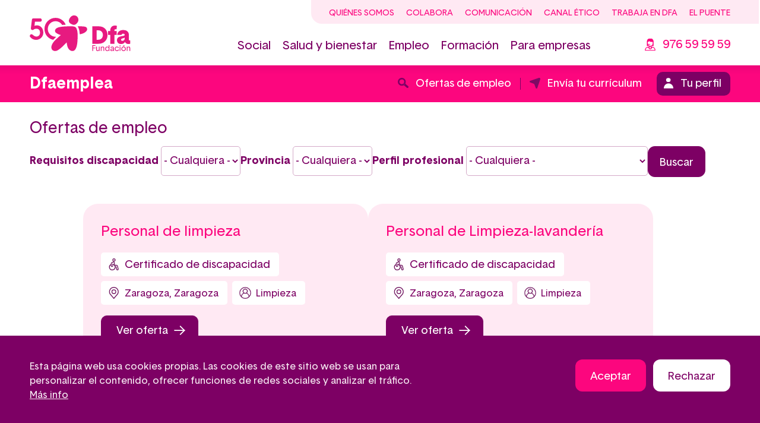

--- FILE ---
content_type: text/html; charset=UTF-8
request_url: https://www.fundaciondfa.es/empleo/ofertas-de-empleo?page=2
body_size: 12571
content:
<!DOCTYPE html>
<html lang="es" dir="ltr" prefix="content: http://purl.org/rss/1.0/modules/content/  dc: http://purl.org/dc/terms/  foaf: http://xmlns.com/foaf/0.1/  og: http://ogp.me/ns#  rdfs: http://www.w3.org/2000/01/rdf-schema#  schema: http://schema.org/  sioc: http://rdfs.org/sioc/ns#  sioct: http://rdfs.org/sioc/types#  skos: http://www.w3.org/2004/02/skos/core#  xsd: http://www.w3.org/2001/XMLSchema# ">
<head>
  <meta charset="utf-8" />
<noscript><style>form.antibot * :not(.antibot-message) { display: none !important; }</style>
</noscript><link rel="canonical" href="https://www.fundaciondfa.es/empleo/ofertas-de-empleo" />
<meta property="og:image:url" content="https://www.fundaciondfa.es/themes/custom/dfa/images/dfa-share-image.png" />
<meta name="Generator" content="Drupal 10 (https://www.drupal.org)" />
<meta name="MobileOptimized" content="width" />
<meta name="HandheldFriendly" content="true" />
<meta name="viewport" content="width=device-width, initial-scale=1.0" />
<link rel="icon" href="/themes/custom/dfa/favicon.ico" type="image/vnd.microsoft.icon" />
<script src="/sites/default/files/eu_cookie_compliance/eu_cookie_compliance.script.js?t6a2q9" defer></script>
<script>window.a2a_config=window.a2a_config||{};a2a_config.callbacks=[];a2a_config.overlays=[];a2a_config.templates={};</script>

    <title>Ofertas de empleo | Fundación Dfa</title>
    <link rel="apple-touch-icon" sizes="180x180" href="/apple-touch-icon.png">
    <link rel="icon" type="image/png" sizes="32x32" href="/favicon-32x32.png">
    <link rel="icon" type="image/png" sizes="16x16" href="/favicon-16x16.png">
    <link rel="manifest" href="/site.webmanifest">
    <link rel="mask-icon" href="/safari-pinned-tab.svg" color="#5bbad5">
    <meta name="msapplication-TileColor" content="#ffffff">
    <meta name="theme-color" content="#ffffff">
    <meta name="facebook-domain-verification" content="w41swq3xs9il9ny1jcdiq943ydswfu"/>
    <link rel="stylesheet" media="all" href="/sites/default/files/css/css_Yalg1lrM4zR6pOqaobKwZY2YQDJEMw0KkUyYozaXkZs.css?delta=0&amp;language=es&amp;theme=dfa&amp;include=eJxtjcEOwyAMQ38INZ9UBTBdNCAVgU3s64e29baL_WwfzDF25TqJf7ClprW7kNlskmfDxQVmfMCuXDWuTRsWtcJZXnAxMR1ZPWeHsQfVu2BZObNwDaB_5e65wdk40ZLYjaRKdzato3z_H4Kn0Ue3onFkvAFGrkbu" />
<link rel="stylesheet" media="all" href="/sites/default/files/css/css_7FhLdz14Z4_KaQKpxiXaeq2VqhYyMX5u5sgfxy0cd1Y.css?delta=1&amp;language=es&amp;theme=dfa&amp;include=eJxtjcEOwyAMQ38INZ9UBTBdNCAVgU3s64e29baL_WwfzDF25TqJf7ClprW7kNlskmfDxQVmfMCuXDWuTRsWtcJZXnAxMR1ZPWeHsQfVu2BZObNwDaB_5e65wdk40ZLYjaRKdzato3z_H4Kn0Ue3onFkvAFGrkbu" />
<link rel="stylesheet" media="all" href="//fonts.googleapis.com/css2?family=Didact+Gothic&amp;display=swap" />
<link rel="stylesheet" media="all" href="/sites/default/files/css/css_e2aI0inbkjbKOWtBecCHDA00SOHf8_VzCqe9lfMsqH8.css?delta=3&amp;language=es&amp;theme=dfa&amp;include=eJxtjcEOwyAMQ38INZ9UBTBdNCAVgU3s64e29baL_WwfzDF25TqJf7ClprW7kNlskmfDxQVmfMCuXDWuTRsWtcJZXnAxMR1ZPWeHsQfVu2BZObNwDaB_5e65wdk40ZLYjaRKdzato3z_H4Kn0Ue3onFkvAFGrkbu" />

    
    <!-- Facebook Pixel Code -->
    <script>
      !function(f,b,e,v,n,t,s)
      {if(f.fbq)return;n=f.fbq=function(){n.callMethod?
        n.callMethod.apply(n,arguments):n.queue.push(arguments)};
        if(!f._fbq)f._fbq=n;n.push=n;n.loaded=!0;n.version='2.0';
        n.queue=[];t=b.createElement(e);t.async=!0;
        t.src=v;s=b.getElementsByTagName(e)[0];
        s.parentNode.insertBefore(t,s)}(window, document,'script',
        'https://connect.facebook.net/en_US/fbevents.js');
      fbq('init', '305790504751355');
      fbq('track', 'PageView');
    </script>
    <noscript>
      <img
        height="1"
        width="1"
        style="display:none"
        src="https://www.facebook.com/tr?id=305790504751355&ev=PageView&noscript=1"
      />
    </noscript>
    <!-- End Facebook Pixel Code -->
  </head>
<body class="path-empleo">
<a href="#main-content" class="visually-hidden focusable skip-link">
  Pasar al contenido principal
</a>

  <div class="dialog-off-canvas-main-canvas" data-off-canvas-main-canvas>
    <div class="layout-container">

  <header class="site-header" role="banner">
    <div class="site-header-inner">

      <div class="site-header-inner__logo">
          <div class="region region-header">
    <div id="block-dfa-branding" class="block block-system block-system-branding-block">
  
    
        <a href="/" rel="home" class="site-logo">
      <img src="/themes/custom/dfa/images/logotipo.svg" alt="Inicio" />
    </a>
  </div>

  </div>

      </div>

      <div class="site-header-inner__menu">
          <div class="region region-menus">
    <div id="block-dfa-navegacionsuperior-2" class="block block-superfish block-superfishtop">
  
    
      
<ul id="superfish-top" class="menu sf-menu sf-top sf-horizontal sf-style-none" role="menu" aria-label="Menú">
  
<li id="top-menu-link-content99d27f79-2023-4b6b-a782-e0ebccd48e5a" class="sf-depth-1 menuparent sf-first"><a href="/quienes-somos" class="sf-depth-1 menuparent">Quiénes somos</a><ul><div class="wrapper-items-submenu"><li id="top-menu-link-content22221ef7-57c1-4ae7-9d36-38a048a26760" class="sf-depth-2 sf-no-children sf-first"><a href="/quienes-somos/fundacion-dfa" class="sf-depth-2">Fundación Dfa</a></li><li id="top-menu-link-content867f91fe-95e5-4762-9e03-0a5b761b2ca1" class="sf-depth-2 sf-no-children"><a href="/quienes-somos/organigrama" class="sf-depth-2">Organigrama</a></li><li id="top-menu-link-contentf0a4c284-6028-434f-a96c-30c4d31fe604" class="sf-depth-2 sf-no-children"><a href="/quienes-somos/donde-estamos" class="sf-depth-2">Dónde estamos</a></li><li id="top-menu-link-content050181ce-9c9e-40fd-97db-51d83dc8490a" class="sf-depth-2 sf-no-children"><a href="/quienes-somos/transparencia" class="sf-depth-2">Transparencia</a></li><li id="top-menu-link-contente0670ed4-e96e-4cb4-a352-ef4a07aa452f" class="sf-depth-2 sf-no-children"><a href="/quienes-somos/marco-etico" class="sf-depth-2">Marco ético</a></li><li id="top-menu-link-content70d52136-46e1-401b-8b37-049d489ec751" class="sf-depth-2 sf-no-children"><a href="/quienes-somos/tercer-sector" class="sf-depth-2">Tercer sector</a></li><li id="top-menu-link-content135c3180-b50e-427a-a206-c2b38a6b2e48" class="sf-depth-2 menuparent sf-last"><a href="/quienes-somos/proyectos" class="sf-depth-2 menuparent">Proyectos</a><ul><div class="wrapper-items-submenu"><li id="top-menu-link-contenta292abd4-056a-4754-ad15-3e8671439dff" class="sf-depth-3 sf-no-children sf-first"><a href="/proyectos/activando-capacidades" class="sf-depth-3">Activando capacidades</a></li><li id="top-menu-link-content45563846-7707-438b-a3fa-3adf32838a63" class="sf-depth-3 sf-no-children"><a href="/proyectos/apoyos-conectados-huesca" class="sf-depth-3">Apoyos Conectados Huesca</a></li><li id="top-menu-link-content06b3d27f-283b-4bc1-a4e8-099f372e7458" class="sf-depth-3 sf-no-children"><a href="/proyectos/apoyos-conectados-teruel" class="sf-depth-3">Apoyos Conectados Teruel</a></li><li id="top-menu-link-content461149c3-2a7d-41b0-9a8c-b7a973968f6a" class="sf-depth-3 sf-no-children"><a href="/proyectos/apoyos-conectados-zaragoza" class="sf-depth-3">Apoyos Conectados Zaragoza</a></li><li id="top-menu-link-contenta93a56bf-08b8-402f-9a31-859a1a308bec" class="sf-depth-3 sf-no-children"><a href="/proyectos/cuidados-inteligentes" class="sf-depth-3">Cuidados inteligentes</a></li><li id="top-menu-link-contentdc7bca4b-7790-46e3-9ffb-ce7563f39020" class="sf-depth-3 sf-no-children"><a href="/proyectos/deteccion-necesidades-sociosanitarias" class="sf-depth-3">Estudio de necesidades</a></li><li id="top-menu-link-content22bbb312-2fd3-4e30-ac95-00fa4c749159" class="sf-depth-3 sf-no-children"><a href="/proyectos/pge-dfa-web" class="sf-depth-3">PGE Dfa web</a></li><li id="top-menu-link-content820170c4-ab66-43cd-9ea3-e409a8ea54b3" class="sf-depth-3 sf-no-children"><a href="/proyectos/voluntariado-y-sensibilizacion-comunitaria" class="sf-depth-3">Voluntariado y sensibilización comunitaria</a></li><li id="top-menu-link-content1b5326ea-161b-41b3-b1cf-e841c5eac50d" class="sf-depth-3 sf-no-children"><a href="/proyectos/enaire" class="sf-depth-3">Enaire</a></li><li id="top-menu-link-contentfd946b60-85c0-40bb-bde5-48f9dddee2e3" class="sf-depth-3 sf-no-children"><a href="/proyectos/atencion-familias-cermi" class="sf-depth-3">Atención familias CERMI</a></li><li id="top-menu-link-content483a1b4e-8ffa-4ebd-81a3-cf96cf0d3ec5" class="sf-depth-3 sf-no-children"><a href="/proyectos/fundacion-la-caixa" class="sf-depth-3">Fundación la Caixa</a></li><li id="top-menu-link-contentf753df40-cc99-48cb-8864-fe3695a84c85" class="sf-depth-3 sf-no-children"><a href="/proyectos/pilar-lozano-sarinena-y-evangelina-olartea-damborena" class="sf-depth-3">Pilar Lozano Sariñena y Evangelina Olartea Damborena</a></li><li id="top-menu-link-content1f6d24c9-f4b1-4e97-89ac-516d6886391f" class="sf-depth-3 sf-no-children"><a href="/proyectos/maria-antonia-oses-pradas-y-elias-martinez-santiago" class="sf-depth-3">María Antonia Oses Pradas y Elías Martínez Santiago.</a></li><li id="top-menu-link-contentaae28eda-10be-4b5a-9b20-f3525af11222" class="sf-depth-3 sf-no-children"><a href="/proyectos/metanoia-transformando-comunidades" class="sf-depth-3">Metanoia: Transformando comunidades</a></li><li id="top-menu-link-contenta1c06f7c-ffd1-49e3-a2f4-f4b60b664ac5" class="sf-depth-3 sf-no-children"><a href="/proyectos/somos-diversidad-2022" class="sf-depth-3">Somos diversidad</a></li><li id="top-menu-link-content6e9acbc4-1456-46b7-af20-eaffba919379" class="sf-depth-3 sf-no-children"><a href="/proyectos/apoyos-tecnologicos-conectados" class="sf-depth-3">Apoyos tecnológicos conectados</a></li><li id="top-menu-link-contentc06618fb-f051-4dea-9162-31ca1e88c4ab" class="sf-depth-3 sf-no-children"><a href="/proyectos/tics-all-residencia-pomaron" class="sf-depth-3">Tic&#039;s all Residencia Pomarón</a></li><li id="top-menu-link-contentadc2cbaa-f7db-4b36-9fba-432597a74397" class="sf-depth-3 sf-no-children"><a href="/proyectos/voluntariado-europeo-con-personas-con-discapacidad" class="sf-depth-3">Voluntariado europeo</a></li><li id="top-menu-link-content6ffc4e0c-ab62-4f40-8597-bab9ead1289c" class="sf-depth-3 sf-no-children"><a href="/proyectos/equipamiento-del-cdiat-de-torrero" class="sf-depth-3">Equipamiento del CDIAT</a></li><li id="top-menu-link-contentf9ca7205-b69b-4217-980e-659aca3c683d" class="sf-depth-3 sf-no-children"><a href="/proyectos/respirando-autonomia" class="sf-depth-3">Respirando Autonomía</a></li></div></ul></li></div></ul></li><li id="top-menu-link-contentbe2a8d65-5f21-4ad3-8cd2-978cbe098aae" class="sf-depth-1 menuparent"><a href="/colabora" class="sf-depth-1 menuparent">Colabora</a><ul><div class="wrapper-items-submenu"><li id="top-menu-link-content9d04bc1a-e6ab-40b8-b309-fbd9edc2a968" class="sf-depth-2 sf-no-children sf-first"><a href="/colabora/voluntariado" class="sf-depth-2">Voluntariado</a></li><li id="top-menu-link-content70451e79-1d67-400b-a74b-5a4d4b651338" class="sf-depth-2 sf-no-children"><a href="/colabora/unete-a-dfa" class="sf-depth-2">Únete a Dfa</a></li><li id="top-menu-link-contente4be075c-ac90-4630-94a7-8d8e83968e94" class="sf-depth-2 sf-no-children"><a href="/colabora/empresas" class="sf-depth-2">Empresas</a></li><li id="top-menu-link-content050e8ee4-53f4-48af-a9e1-e0ef8395183f" class="sf-depth-2 sf-no-children sf-last"><a href="/colabora/tablon-anuncios" class="sf-depth-2">Tablón de anuncios</a></li></div></ul></li><li id="top-menu-link-content7b62888e-794b-4394-88ba-a22f108f1779" class="sf-depth-1 menuparent"><a href="/comunicacion" class="sf-depth-1 menuparent">Comunicación</a><ul><div class="wrapper-items-submenu"><li id="top-menu-link-contentb0b0c72a-b353-4e30-8674-66e209bc9e1d" class="sf-depth-2 sf-no-children sf-first"><a href="/comunicacion/actualidad" class="sf-depth-2">Actualidad</a></li><li id="top-menu-link-content9d731d9b-b311-4ad5-ace2-58bb3c425c88" class="sf-depth-2 sf-no-children"><a href="/comunicacion/sala-de-prensa" class="sf-depth-2">Sala de prensa</a></li><li id="top-menu-link-contentac6ac643-5456-404e-aeb7-7aec00911ce7" class="sf-depth-2 sf-no-children"><a href="/comunicacion/revista-zangalleta" class="sf-depth-2">Revista Zangalleta</a></li><li id="top-menu-link-content93e42dce-9ee4-4d96-92e1-a890362d03b9" class="sf-depth-2 sf-no-children"><a href="/comunicacion/campanas" class="sf-depth-2">Campañas</a></li><li id="top-menu-link-content24a14d2b-528a-4e66-b786-59e399c1df80" class="sf-depth-2 sf-no-children sf-last"><a href="/comunicacion/contacto" class="sf-depth-2">Contacto</a></li></div></ul></li><li id="top-menu-link-content2a953f16-ba1b-46cf-9a3b-590539adad14" class="sf-depth-1 sf-no-children"><a href="https://www.fundaciondfa.es/marco-etico/canal-etico" class="sf-depth-1 sf-external">Canal ético</a></li><li id="top-menu-link-content80cd4503-e625-4294-9967-ff51827d06d4" class="sf-depth-1 sf-no-children"><a href="/empleo/envia-tu-curriculum" class="sf-depth-1">Trabaja en Dfa</a></li><li id="top-menu-link-content21de8a04-13c8-46b3-8bed-d1ea32b6fdb4" class="sf-depth-1 sf-no-children sf-last"><a href="https://www.elpuentedfa.es/" class="sf-depth-1 sf-external">El Puente</a></li>
</ul>

  </div>
<nav role="navigation" aria-labelledby="block-mainnavigation-menu" id="block-mainnavigation" class="block block-menu navigation menu--main">
            
  <h2 class="visually-hidden" id="block-mainnavigation-menu">Main navigation</h2>
  

        

  <ul class="menu menu-level-0">
   
       
    <li class="menu-item menu-item--expanded">
      <a href="/social" title="Información, asesoramiento y sensibilización sobre discapacidad" data-drupal-link-system-path="node/49">Social</a>
                  <div class="wrapper-items-level-0">
                    
                                      
  
  <div class="menu_link_content menu-link-contentmain view-mode-default menu-link-columns-5 menu-dropdown menu-dropdown-0 menu-type-default">
              
  <ul class="menu menu-level-1">
   
       
    <li class="menu-item">
      <a href="/social/orientacion-apoyo-social" data-drupal-link-system-path="node/54">Orientación y apoyo social</a>
                    
                                      
  
  <div class="menu_link_content menu-link-contentmain view-mode-default menu-dropdown menu-dropdown-1 menu-type-default">
              
            <div class="field field--name-field-image field--type-image field--label-hidden field__item">  <a href="/social/orientacion-apoyo-social"><img loading="lazy" src="/sites/default/files/2021-06/orientacion-y-apoyo-social.svg" alt="Orientación y apoyo social" typeof="foaf:Image" />




</a>
</div>
      
      </div>



                        </li>
      
       
    <li class="menu-item">
      <a href="/social/asesoria-juridica-discapacidad" data-drupal-link-system-path="node/53">Asesoría jurídica sobre discapacidad</a>
                    
                                      
  
  <div class="menu_link_content menu-link-contentmain view-mode-default menu-dropdown menu-dropdown-1 menu-type-default">
              
            <div class="field field--name-field-image field--type-image field--label-hidden field__item">  <a href="/social/asesoria-juridica-discapacidad"><img loading="lazy" src="/sites/default/files/2021-06/asesoria-juridica-sobre-discapacidad.svg" alt="Asesoría jurídica sobre discapacidad" typeof="foaf:Image" />




</a>
</div>
      
      </div>



                        </li>
      
       
    <li class="menu-item">
      <a href="/social/asesoria-en-accesibilidad" data-drupal-link-system-path="node/52">Asesoría en accesibilidad</a>
                    
                                      
  
  <div class="menu_link_content menu-link-contentmain view-mode-default menu-dropdown menu-dropdown-1 menu-type-default">
              
            <div class="field field--name-field-image field--type-image field--label-hidden field__item">  <a href="/social/asesoria-en-accesibilidad"><img loading="lazy" src="/sites/default/files/2021-06/asesoria-en-discapacidad.svg" alt="Asesoría en accesibilidad" typeof="foaf:Image" />




</a>
</div>
      
      </div>



                        </li>
      
       
    <li class="menu-item">
      <a href="/social/actividades-socioculturales" data-drupal-link-system-path="node/51">Actividades socioculturales</a>
                    
                                      
  
  <div class="menu_link_content menu-link-contentmain view-mode-default menu-dropdown menu-dropdown-1 menu-type-default">
              
            <div class="field field--name-field-image field--type-image field--label-hidden field__item">  <a href="/social/actividades-socioculturales"><img loading="lazy" src="/sites/default/files/2021-06/actividades-socioculturales.svg" alt="Actividades socioculturales" typeof="foaf:Image" />




</a>
</div>
      
      </div>



                        </li>
      
       
    <li class="menu-item">
      <a href="/social/actividades-de-sensibilizacion" data-drupal-link-system-path="node/50">Actividades de sensibilización</a>
                    
                                      
  
  <div class="menu_link_content menu-link-contentmain view-mode-default menu-dropdown menu-dropdown-1 menu-type-default">
              
            <div class="field field--name-field-image field--type-image field--label-hidden field__item">  <a href="/social/actividades-de-sensibilizacion"><img loading="lazy" src="/sites/default/files/2021-06/actividades-de-sensibilizacion.svg" alt="Actividades de sensibilización" typeof="foaf:Image" />




</a>
</div>
      
      </div>



                        </li>
       </ul>



      <a href="/social" class="submenu-view-all">Ver todo</a>
      </div>



                              </div>
            </li>
      
       
    <li class="menu-item menu-item--expanded">
      <a href="/salud-y-bienestar" title="Servicios para mejorar la vida de las personas con discapacidad" data-drupal-link-system-path="node/41">Salud y bienestar</a>
                  <div class="wrapper-items-level-0">
                    
                                      
  
  <div class="menu_link_content menu-link-contentmain view-mode-default menu-link-columns-4 menu-dropdown menu-dropdown-0 menu-type-default">
              
  <ul class="menu menu-level-1">
   
       
    <li class="menu-item">
      <a href="/salud-y-bienestar/desarrollo-infantil-y-atencion-temprana" data-drupal-link-system-path="node/44">Desarrollo Infantil y Atención Temprana</a>
                    
                                      
  
  <div class="menu_link_content menu-link-contentmain view-mode-default menu-dropdown menu-dropdown-1 menu-type-default">
              
            <div class="field field--name-field-image field--type-image field--label-hidden field__item">  <a href="/salud-y-bienestar/desarrollo-infantil-y-atencion-temprana"><img loading="lazy" src="/sites/default/files/2021-06/desarrollo-infantil-atencion-temprana.svg" alt="Desarrollo infantil y atención temprana" typeof="foaf:Image" />




</a>
</div>
      
      </div>



                        </li>
      
       
    <li class="menu-item">
      <a href="/salud-y-bienestar/rehabilitacion-y-fisioterapia" data-drupal-link-system-path="node/46">Rehabilitación y fisioterapia</a>
                    
                                      
  
  <div class="menu_link_content menu-link-contentmain view-mode-default menu-dropdown menu-dropdown-1 menu-type-default">
              
            <div class="field field--name-field-image field--type-image field--label-hidden field__item">  <a href="/salud-y-bienestar/rehabilitacion-y-fisioterapia"><img loading="lazy" src="/sites/default/files/2021-06/rehabilitacion-y-fisioterapia_0.svg" alt="Rehabilitación y fisioterapia" typeof="foaf:Image" />




</a>
</div>
      
      </div>



                        </li>
      
       
    <li class="menu-item">
      <a href="/salud-y-bienestar/ortopedia" data-drupal-link-system-path="node/45">Ortopedia</a>
                    
                                      
  
  <div class="menu_link_content menu-link-contentmain view-mode-default menu-dropdown menu-dropdown-1 menu-type-default">
              
            <div class="field field--name-field-image field--type-image field--label-hidden field__item">  <a href="/salud-y-bienestar/ortopedia"><img loading="lazy" src="/sites/default/files/2021-06/ortopedia.svg" alt="Ortopedia" typeof="foaf:Image" />




</a>
</div>
      
      </div>



                        </li>
      
       
    <li class="menu-item">
      <a href="/salud-y-bienestar/ayuda-a-domicilio" data-drupal-link-system-path="node/42">Ayuda a domicilio</a>
                    
                                      
  
  <div class="menu_link_content menu-link-contentmain view-mode-default menu-dropdown menu-dropdown-1 menu-type-default">
              
            <div class="field field--name-field-image field--type-image field--label-hidden field__item">  <a href="/salud-y-bienestar/ayuda-a-domicilio"><img loading="lazy" src="/sites/default/files/2021-06/ayuda-a-domicilio.svg" alt="Ayuda a domicilio" typeof="foaf:Image" />




</a>
</div>
      
      </div>



                        </li>
      
       
    <li class="menu-item">
      <a href="/salud-y-bienestar/teleasistencia" data-drupal-link-system-path="node/48">Teleasistencia</a>
                    
                                      
  
  <div class="menu_link_content menu-link-contentmain view-mode-default menu-dropdown menu-dropdown-1 menu-type-default">
              
            <div class="field field--name-field-image field--type-image field--label-hidden field__item">  <a href="/salud-y-bienestar/teleasistencia"><img loading="lazy" src="/sites/default/files/2021-06/teleasistencia.svg" alt="Teleasistencia" typeof="foaf:Image" />




</a>
</div>
      
      </div>



                        </li>
      
       
    <li class="menu-item">
      <a href="/salud-y-bienestar/centros-de-dia" data-drupal-link-system-path="node/43">Centros de día</a>
                    
                                      
  
  <div class="menu_link_content menu-link-contentmain view-mode-default menu-dropdown menu-dropdown-1 menu-type-default">
              
            <div class="field field--name-field-image field--type-image field--label-hidden field__item">  <a href="/salud-y-bienestar/centros-de-dia"><img loading="lazy" src="/sites/default/files/2021-06/centro-de-dia.svg" alt="Centros de día" typeof="foaf:Image" />




</a>
</div>
      
      </div>



                        </li>
      
       
    <li class="menu-item">
      <a href="/salud-y-bienestar/residencias" data-drupal-link-system-path="node/47">Residencias</a>
                    
                                      
  
  <div class="menu_link_content menu-link-contentmain view-mode-default menu-dropdown menu-dropdown-1 menu-type-default">
              
            <div class="field field--name-field-image field--type-image field--label-hidden field__item">  <a href="/salud-y-bienestar/residencias"><img loading="lazy" src="/sites/default/files/2021-06/residencias.svg" alt="Residencias" typeof="foaf:Image" />




</a>
</div>
      
      </div>



                        </li>
       </ul>



      <a href="/salud-y-bienestar" class="submenu-view-all">Ver todo</a>
      </div>



                              </div>
            </li>
      
       
    <li class="menu-item menu-item--expanded menu-item--active-trail">
      <a href="/empleo" title="Contribuimos a la inclusión laboral de las personas con discapacidad" data-drupal-link-system-path="node/14">Empleo</a>
                  <div class="wrapper-items-level-0">
                    
                                      
  
  <div class="menu_link_content menu-link-contentmain view-mode-default menu-link-columns-5 menu-dropdown menu-dropdown-0 menu-type-default">
              
  <ul class="menu menu-level-1">
   
       
    <li class="menu-item menu-item--active-trail">
      <a href="/empleo/ofertas-de-empleo" data-drupal-link-system-path="empleo/ofertas-de-empleo">Consigue un empleo</a>
                    
                                      
  
  <div class="menu_link_content menu-link-contentmain view-mode-default menu-dropdown menu-dropdown-1 menu-type-default">
              
            <div class="field field--name-field-image field--type-image field--label-hidden field__item">  <a href="/empleo/ofertas-de-empleo"><img loading="lazy" src="/sites/default/files/2021-06/ofertas-empleo.svg" alt="Ofertas de empleo" typeof="foaf:Image" />




</a>
</div>
      
      </div>



                        </li>
      
       
    <li class="menu-item">
      <a href="/empleo/como-contratar" data-drupal-link-system-path="node/15">Cómo contratar</a>
                    
                                      
  
  <div class="menu_link_content menu-link-contentmain view-mode-default menu-dropdown menu-dropdown-1 menu-type-default">
              
            <div class="field field--name-field-image field--type-image field--label-hidden field__item">  <a href="/empleo/como-contratar"><img loading="lazy" src="/sites/default/files/2021-06/como-contratar.svg" alt="Cómo contratar" typeof="foaf:Image" />




</a>
</div>
      
      </div>



                        </li>
      
       
    <li class="menu-item">
      <a href="/empleo/preguntas-frecuentes" data-drupal-link-system-path="node/76">Preguntas Frecuentes</a>
                    
                                      
  
  <div class="menu_link_content menu-link-contentmain view-mode-default menu-dropdown menu-dropdown-1 menu-type-default">
              
            <div class="field field--name-field-image field--type-image field--label-hidden field__item">  <a href="/empleo/preguntas-frecuentes"><img loading="lazy" src="/sites/default/files/2021-06/preguntas-frecuentes.svg" alt="Preguntas frecuentes" typeof="foaf:Image" />




</a>
</div>
      
      </div>



                        </li>
      
       
    <li class="menu-item">
      <a href="/empleo/app-dfaemplea" data-drupal-link-system-path="node/152">App Dfaemplea</a>
                    
                                      
  
  <div class="menu_link_content menu-link-contentmain view-mode-default menu-dropdown menu-dropdown-1 menu-type-default">
              
            <div class="field field--name-field-image field--type-image field--label-hidden field__item">  <a href="/empleo/app-dfaemplea"><img loading="lazy" src="/sites/default/files/2021-06/app-dfa-emplea.svg" alt="Aplicación móvil Dfa Emplea" typeof="foaf:Image" />




</a>
</div>
      
      </div>



                        </li>
      
       
    <li class="menu-item">
      <a href="/empleo/envia-tu-curriculum" data-drupal-link-system-path="node/16">Trabaja en Dfa</a>
                    
                                      
  
  <div class="menu_link_content menu-link-contentmain view-mode-default menu-dropdown menu-dropdown-1 menu-type-default">
              
            <div class="field field--name-field-image field--type-image field--label-hidden field__item">  <a href="/empleo/envia-tu-curriculum"><img loading="lazy" src="/sites/default/files/2023-02/insercion-laboral.svg" alt="Mujer con maletín frente a una puerta" typeof="foaf:Image" />




</a>
</div>
      
      </div>



                        </li>
       </ul>



      <a href="/empleo" class="submenu-view-all">Ver todo</a>
      </div>



                              </div>
            </li>
      
       
    <li class="menu-item menu-item--expanded">
      <a href="/formacion" title="Cursos y talleres para personas con y sin discapacidad" data-drupal-link-system-path="node/28">Formación</a>
                  <div class="wrapper-items-level-0">
                    
                                      
  
  <div class="menu_link_content menu-link-contentmain view-mode-default menu-link-columns-4 menu-dropdown menu-dropdown-0 menu-type-default">
              
  <ul class="menu menu-level-1">
   
       
    <li class="menu-item">
      <a href="/formacion/buscador-de-cursos" data-drupal-link-system-path="node/505">Buscador de cursos</a>
                    
                                      
  
  <div class="menu_link_content menu-link-contentmain view-mode-default menu-dropdown menu-dropdown-1 menu-type-default">
              
            <div class="field field--name-field-image field--type-image field--label-hidden field__item">  <a href="/formacion/buscador-de-cursos"><img loading="lazy" src="/sites/default/files/2021-06/buscador-de-cursos.svg" alt="Buscador de cursos" typeof="foaf:Image" />




</a>
</div>
      
      </div>



                        </li>
      
       
    <li class="menu-item">
      <a href="/formacion/talleres-de-empleo" data-drupal-link-system-path="node/32">Programa experiencial de empleo y formación</a>
                    
                                      
  
  <div class="menu_link_content menu-link-contentmain view-mode-default menu-dropdown menu-dropdown-1 menu-type-default">
              
            <div class="field field--name-field-image field--type-image field--label-hidden field__item">  <a href="/formacion/talleres-de-empleo"><img loading="lazy" src="/sites/default/files/2021-06/talleres-de-empleo.svg" alt="Talleres de empleo" typeof="foaf:Image" />




</a>
</div>
      
      </div>



                        </li>
      
       
    <li class="menu-item">
      <a href="/formacion/educacion-permanente-adultos" data-drupal-link-system-path="node/30">Educación Adultos</a>
                    
                                      
  
  <div class="menu_link_content menu-link-contentmain view-mode-default menu-dropdown menu-dropdown-1 menu-type-default">
              
            <div class="field field--name-field-image field--type-image field--label-hidden field__item">  <a href="/formacion/educacion-permanente-adultos"><img loading="lazy" src="/sites/default/files/2021-06/formacion-inicial-adultos.svg" alt="Formación inicial para adultos" typeof="foaf:Image" />




</a>
</div>
      
      </div>



                        </li>
      
       
    <li class="menu-item">
      <a href="/formacion/cualificacion-inicial" data-drupal-link-system-path="node/31">Cualificación Inicial</a>
                    
                                      
  
  <div class="menu_link_content menu-link-contentmain view-mode-default menu-dropdown menu-dropdown-1 menu-type-default">
              
            <div class="field field--name-field-image field--type-image field--label-hidden field__item">  <a href="/formacion/cualificacion-inicial"><img loading="lazy" src="/sites/default/files/2021-06/programas-de-cualificacion.svg" alt="Programas de cualificación" typeof="foaf:Image" />




</a>
</div>
      
      </div>



                        </li>
       </ul>



      <a href="/formacion" class="submenu-view-all">Ver todo</a>
      </div>



                              </div>
            </li>
      
       
    <li class="menu-item menu-item--expanded">
      <a href="/empresas" title="Servicios para empresas socialmente comprometidas" data-drupal-link-system-path="node/19">Para empresas</a>
                  <div class="wrapper-items-level-0">
                    
                                      
  
  <div class="menu_link_content menu-link-contentmain view-mode-default menu-link-columns-5 menu-dropdown menu-dropdown-0 menu-type-default">
              
  <ul class="menu menu-level-1">
   
       
    <li class="menu-item">
      <a href="/empresas/call-center" data-drupal-link-system-path="node/20">Call center</a>
                    
                                      
  
  <div class="menu_link_content menu-link-contentmain view-mode-default menu-dropdown menu-dropdown-1 menu-type-default">
              
            <div class="field field--name-field-image field--type-image field--label-hidden field__item">  <a href="/empresas/call-center"><img loading="lazy" src="/sites/default/files/2021-06/call-center.svg" alt="Call center" typeof="foaf:Image" />




</a>
</div>
      
      </div>



                        </li>
      
       
    <li class="menu-item">
      <a href="/empresas/consultoria-laboral-y-contable" data-drupal-link-system-path="node/22">Consultoría laboral y contable</a>
                    
                                      
  
  <div class="menu_link_content menu-link-contentmain view-mode-default menu-dropdown menu-dropdown-1 menu-type-default">
              
            <div class="field field--name-field-image field--type-image field--label-hidden field__item">  <a href="/empresas/consultoria-laboral-y-contable"><img loading="lazy" src="/sites/default/files/2021-06/consultoria-laboral-y-contable.svg" alt="Consultoría laboral y contable" typeof="foaf:Image" />




</a>
</div>
      
      </div>



                        </li>
      
       
    <li class="menu-item">
      <a href="/empresas/encuestas" data-drupal-link-system-path="node/24">Encuestas</a>
                    
                                      
  
  <div class="menu_link_content menu-link-contentmain view-mode-default menu-dropdown menu-dropdown-1 menu-type-default">
              
            <div class="field field--name-field-image field--type-image field--label-hidden field__item">  <a href="/empresas/encuestas"><img loading="lazy" src="/sites/default/files/2021-06/encuestas.svg" alt="Encuestas" typeof="foaf:Image" />




</a>
</div>
      
      </div>



                        </li>
      
       
    <li class="menu-item">
      <a href="/empresas/estudios-sociales-y-de-mercado" data-drupal-link-system-path="node/70">Estudios sociales y de mercado</a>
                    
                                      
  
  <div class="menu_link_content menu-link-contentmain view-mode-default menu-dropdown menu-dropdown-1 menu-type-default">
              
            <div class="field field--name-field-image field--type-image field--label-hidden field__item">  <a href="/empresas/estudios-sociales-y-de-mercado"><img loading="lazy" src="/sites/default/files/2021-06/estudios-sociales-y-de-mercado.svg" alt="Estudios sociales y de mercado" typeof="foaf:Image" />




</a>
</div>
      
      </div>



                        </li>
      
       
    <li class="menu-item">
      <a href="/empresas/formacion-para-empresas" data-drupal-link-system-path="node/506">Formación para empresas</a>
                    
                                      
  
  <div class="menu_link_content menu-link-contentmain view-mode-default menu-dropdown menu-dropdown-1 menu-type-default">
              
            <div class="field field--name-field-image field--type-image field--label-hidden field__item">  <a href="/empresas/formacion-para-empresas"><img loading="lazy" src="/sites/default/files/2021-06/formacion-para-empresas.svg" alt="Formación para empresas" typeof="foaf:Image" />




</a>
</div>
      
      </div>



                        </li>
      
       
    <li class="menu-item">
      <a href="/empresas/digitalizacion-y-gestion-documental" data-drupal-link-system-path="node/23">Digitalización y gestión documental</a>
                    
                                      
  
  <div class="menu_link_content menu-link-contentmain view-mode-default menu-dropdown menu-dropdown-1 menu-type-default">
              
            <div class="field field--name-field-image field--type-image field--label-hidden field__item">  <a href="/empresas/digitalizacion-y-gestion-documental"><img loading="lazy" src="/sites/default/files/2021-06/digitalizacion-y-gestion-de-documentos.svg" alt="Digitalización y gestión documental" typeof="foaf:Image" />




</a>
</div>
      
      </div>



                        </li>
      
       
    <li class="menu-item">
      <a href="/empresas/talleres-de-montaje-y-manipulado" data-drupal-link-system-path="node/26">Talleres de montaje y manipulado</a>
                    
                                      
  
  <div class="menu_link_content menu-link-contentmain view-mode-default menu-dropdown menu-dropdown-1 menu-type-default">
              
            <div class="field field--name-field-image field--type-image field--label-hidden field__item">  <a href="/empresas/talleres-de-montaje-y-manipulado"><img loading="lazy" src="/sites/default/files/2021-06/talleres-de-montaje-y-manipulados.svg" alt="Talleres de montaje y manipulado" typeof="foaf:Image" />




</a>
</div>
      
      </div>



                        </li>
      
       
    <li class="menu-item">
      <a href="/empresas/transporte-adaptado" data-drupal-link-system-path="node/27">Transporte adaptado</a>
                    
                                      
  
  <div class="menu_link_content menu-link-contentmain view-mode-default menu-dropdown menu-dropdown-1 menu-type-default">
              
            <div class="field field--name-field-image field--type-image field--label-hidden field__item">  <a href="/empresas/transporte-adaptado"><img loading="lazy" src="/sites/default/files/2021-06/transporte-adaptado.svg" alt="Transporte adaptado" typeof="foaf:Image" />




</a>
</div>
      
      </div>



                        </li>
      
       
    <li class="menu-item">
      <a href="/empresas/gestion-de-parkings" data-drupal-link-system-path="node/25">Gestión de parkings</a>
                    
                                      
  
  <div class="menu_link_content menu-link-contentmain view-mode-default menu-dropdown menu-dropdown-1 menu-type-default">
              
            <div class="field field--name-field-image field--type-image field--label-hidden field__item">  <a href="/empresas/gestion-de-parkings"><img loading="lazy" src="/sites/default/files/2021-06/gestion-de-parkings.svg" alt="Gestión de parkings" typeof="foaf:Image" />




</a>
</div>
      
      </div>



                        </li>
      
       
    <li class="menu-item">
      <a href="/empresas/conserjeria-limpieza" data-drupal-link-system-path="node/21">Conserjería</a>
                    
                                      
  
  <div class="menu_link_content menu-link-contentmain view-mode-default menu-dropdown menu-dropdown-1 menu-type-default">
              
            <div class="field field--name-field-image field--type-image field--label-hidden field__item">  <a href="/empresas/conserjeria-limpieza"><img loading="lazy" src="/sites/default/files/2021-06/conserjeria-y-lipieza.svg" alt="Conserjería y limpieza" typeof="foaf:Image" />




</a>
</div>
      
      </div>



                        </li>
       </ul>



      <a href="/empresas" class="submenu-view-all">Ver todo</a>
      </div>



                              </div>
            </li>
       </ul>


  </nav>

    <div class="site-header-inner__telefono">
      <a href="tel:976 59 59 59">976 59 59 59</a>
    </div>
  </div>

      </div>

    </div>

    <div class="submenu-go-back">
      <span>Volver</span>
    </div>

    <div class="rwd-menu-controls">
      MENÚ<span class="menu-icon"></span>
    </div>

  </header>

  
    <div class="region region-highlighted">
    <div data-drupal-messages-fallback class="hidden"></div>

  </div>

  

  <main  class="site-main" role="main">
    <a id="main-content" tabindex="-1"></a>
    <div class="layout-content">
              <div class="node-small-header">
          <div class="ribbon-header">
            <div class="ribbon-header__text">
              <div class="ribbon-header__text-inner">
                <h1><a href="/empleo">Dfaemplea</a></h1>
              </div>
            </div>
                          <div class="employment-header-links">
                <a class="ofertas" href="/empleo/ofertas-de-empleo">Ofertas de empleo</a>
                <a class="curricula" href="/empleo/envia-tu-curriculum">Envía tu currículum</a>
                <a class="tu-perfil" href="/user">Tu perfil</a>
              </div>
                      </div>
        </div>
      
                <div class="region region-content">
    <div id="block-dfa-content" class="block block-system block-system-main-block">
  
    
      <div class="views-element-container"><div class="view-cards-filters view view-jobs view-id-jobs view-display-id-page_1 js-view-dom-id-47398d29a4f85c8b37699f8ba274a7d1ba793083323aa9bb668295ec352fe682">
  
    
      <div class="view-header">
      <h3>Ofertas de empleo</h3>
    </div>
        <div class="view-filters">
      <form class="views-exposed-form" data-drupal-selector="views-exposed-form-jobs-page-1" action="/empleo/ofertas-de-empleo" method="get" id="views-exposed-form-jobs-page-1" accept-charset="UTF-8">
  <div class="form--inline clearfix">
  <div class="js-form-item form-item js-form-type-select form-type-select js-form-item-field-disability-preference-value form-item-field-disability-preference-value">
      <label for="edit-field-disability-preference-value">Requisitos discapacidad</label>
        <select data-drupal-selector="edit-field-disability-preference-value" id="edit-field-disability-preference-value" name="field_disability_preference_value" class="form-select"><option value="All" selected="selected">- Cualquiera -</option><option value="1">Sí</option><option value="0">No</option></select>

        </div>
<div class="js-form-item form-item js-form-type-select form-type-select js-form-item-field-locality-value form-item-field-locality-value">
      <label for="edit-field-locality-value">Provincia</label>
        <select data-drupal-selector="edit-field-locality-value" id="edit-field-locality-value" name="field_locality_value" class="form-select"><option value="All" selected="selected">- Cualquiera -</option><option value="zaragoza">Zaragoza</option><option value="huesca">Huesca</option><option value="teruel">Teruel</option></select>

        </div>
<div class="js-form-item form-item js-form-type-select form-type-select js-form-item-field-professional-profile-target-id form-item-field-professional-profile-target-id">
      <label for="edit-field-professional-profile-target-id">Perfil profesional</label>
        <select data-drupal-selector="edit-field-professional-profile-target-id" id="edit-field-professional-profile-target-id" name="field_professional_profile_target_id" class="form-select"><option value="All" selected="selected">- Cualquiera -</option><option value="51">Administración</option><option value="236">Auxiliar de colectividades</option><option value="183">Ayuda a domicilio</option><option value="53">Auxiliar Centro Asistencial</option><option value="156">Auxiliar de Farmacia</option><option value="155">Auxiliar de Transportes</option><option value="52">Atención Telefónica</option><option value="54">Chófer</option><option value="158">Comercio</option><option value="246">Construcción</option><option value="55">Control de accesos</option><option value="234">Derecho</option><option value="160">Diseño Gráfico</option><option value="162">Educación Social</option><option value="159">Enfermería</option><option value="168">Formación y Educación</option><option value="114">Fisioterapeuta</option><option value="157">Hostelería</option><option value="170">Informática</option><option value="165">Lavandería</option><option value="164">Logopedia</option><option value="58">Limpieza</option><option value="208">Monitor/a</option><option value="163">Oficios</option><option value="228">Orientación laboral</option><option value="169">Ortopedia</option><option value="61">Producción</option><option value="154">Personal de Almacén</option><option value="161">Personal de Gasolinera</option><option value="167">Psicología</option><option value="172">Recepcionista</option><option value="229">Téc. Auxiliar Cuidados Enfermería</option><option value="166">Terapeuta Ocupacional</option><option value="171">Trabajo Social</option><option value="76">Otros</option></select>

        </div>
<div data-drupal-selector="edit-actions" class="form-actions js-form-wrapper form-wrapper" id="edit-actions"><input data-drupal-selector="edit-submit-jobs" type="submit" id="edit-submit-jobs" value="Buscar" class="button js-form-submit form-submit" />
</div>

</div>

</form>

    </div>
    
      <div class="view-content">
      <div class="item-list">
  
  <ul class="view-jobs--cards">

          <li class="card">
<article about="/empleo/ofertas-de-empleo/personal-de-limpieza-51" class="node node--type-oferta node--view-mode-teaser">

  <div class="node__content">
    
    <h2>
      <a href="/empleo/ofertas-de-empleo/personal-de-limpieza-51" rel="bookmark"><span class="field field--name-title field--type-string field--label-hidden">Personal de limpieza</span>
</a>
    </h2>
    
          <div class="disability-preference field field--name-field-disability-preference">
        <div class="field__item">
          Certificado de discapacidad
        </div>
      </div>
        <div class="fields-ofertas">
      
            <div class="field field--name-field-locality field--type-list-string field--label-hidden field__item">Zaragoza, Zaragoza</div>
      
            <div class="field field--name-field-professional-profile field--type-entity-reference field--label-hidden field__item">Limpieza</div>
      
    </div>
    <div class="field-btn">
      <div class="btn btn-morado hover">
        <a href="/empleo/ofertas-de-empleo/personal-de-limpieza-51" rel="bookmark" >Ver oferta</a>
      </div>
    </div>
  </div>

</article>
</li>
          <li class="card">
<article about="/empleo/ofertas-de-empleo/personal-de-limpieza-lavanderia" class="node node--type-oferta node--view-mode-teaser">

  <div class="node__content">
    
    <h2>
      <a href="/empleo/ofertas-de-empleo/personal-de-limpieza-lavanderia" rel="bookmark"><span class="field field--name-title field--type-string field--label-hidden">Personal de Limpieza-lavandería</span>
</a>
    </h2>
    
          <div class="disability-preference field field--name-field-disability-preference">
        <div class="field__item">
          Certificado de discapacidad
        </div>
      </div>
        <div class="fields-ofertas">
      
            <div class="field field--name-field-locality field--type-list-string field--label-hidden field__item">Zaragoza, Zaragoza</div>
      
            <div class="field field--name-field-professional-profile field--type-entity-reference field--label-hidden field__item">Limpieza</div>
      
    </div>
    <div class="field-btn">
      <div class="btn btn-morado hover">
        <a href="/empleo/ofertas-de-empleo/personal-de-limpieza-lavanderia" rel="bookmark" >Ver oferta</a>
      </div>
    </div>
  </div>

</article>
</li>
          <li class="card">
<article about="/empleo/ofertas-de-empleo/personal-de-almacen-0" class="node node--type-oferta node--view-mode-teaser">

  <div class="node__content">
    
    <h2>
      <a href="/empleo/ofertas-de-empleo/personal-de-almacen-0" rel="bookmark"><span class="field field--name-title field--type-string field--label-hidden">Personal de almacén</span>
</a>
    </h2>
    
          <div class="disability-preference field field--name-field-disability-preference">
        <div class="field__item">
          Certificado de discapacidad
        </div>
      </div>
        <div class="fields-ofertas">
      
            <div class="field field--name-field-locality field--type-list-string field--label-hidden field__item">Zaragoza, Zaragoza</div>
      
            <div class="field field--name-field-professional-profile field--type-entity-reference field--label-hidden field__item">Oficios</div>
      
    </div>
    <div class="field-btn">
      <div class="btn btn-morado hover">
        <a href="/empleo/ofertas-de-empleo/personal-de-almacen-0" rel="bookmark" >Ver oferta</a>
      </div>
    </div>
  </div>

</article>
</li>
          <li class="card">
<article about="/empleo/ofertas-de-empleo/personal-operario-de-produccion" class="node node--type-oferta node--view-mode-teaser">

  <div class="node__content">
    
    <h2>
      <a href="/empleo/ofertas-de-empleo/personal-operario-de-produccion" rel="bookmark"><span class="field field--name-title field--type-string field--label-hidden">Personal operario de producción</span>
</a>
    </h2>
    
          <div class="disability-preference field field--name-field-disability-preference">
        <div class="field__item">
          Certificado de discapacidad
        </div>
      </div>
        <div class="fields-ofertas">
      
            <div class="field field--name-field-locality field--type-list-string field--label-hidden field__item">Polígono PLAZA, Zaragoza. , Zaragoza</div>
      
            <div class="field field--name-field-professional-profile field--type-entity-reference field--label-hidden field__item">Oficios</div>
      
    </div>
    <div class="field-btn">
      <div class="btn btn-morado hover">
        <a href="/empleo/ofertas-de-empleo/personal-operario-de-produccion" rel="bookmark" >Ver oferta</a>
      </div>
    </div>
  </div>

</article>
</li>
          <li class="card">
<article about="/empleo/ofertas-de-empleo/personal-de-limpieza-50" class="node node--type-oferta node--view-mode-teaser">

  <div class="node__content">
    
    <h2>
      <a href="/empleo/ofertas-de-empleo/personal-de-limpieza-50" rel="bookmark"><span class="field field--name-title field--type-string field--label-hidden">Personal de limpieza</span>
</a>
    </h2>
    
          <div class="disability-preference field field--name-field-disability-preference">
        <div class="field__item">
          Certificado de discapacidad
        </div>
      </div>
        <div class="fields-ofertas">
      
            <div class="field field--name-field-locality field--type-list-string field--label-hidden field__item">Zaragoza, Zaragoza</div>
      
            <div class="field field--name-field-professional-profile field--type-entity-reference field--label-hidden field__item">Limpieza</div>
      
    </div>
    <div class="field-btn">
      <div class="btn btn-morado hover">
        <a href="/empleo/ofertas-de-empleo/personal-de-limpieza-50" rel="bookmark" >Ver oferta</a>
      </div>
    </div>
  </div>

</article>
</li>
          <li class="card">
<article about="/empleo/ofertas-de-empleo/personal-de-limpieza-en-dfa-0" class="node node--type-oferta node--view-mode-teaser">

  <div class="node__content">
    
    <h2>
      <a href="/empleo/ofertas-de-empleo/personal-de-limpieza-en-dfa-0" rel="bookmark"><span class="field field--name-title field--type-string field--label-hidden">Personal de limpieza, en Dfa.</span>
</a>
    </h2>
    
          <div class="disability-preference field field--name-field-disability-preference">
        <div class="field__item">
          Certificado de discapacidad
        </div>
      </div>
        <div class="fields-ofertas">
      
            <div class="field field--name-field-locality field--type-list-string field--label-hidden field__item">Zaragoza, Zaragoza</div>
      
            <div class="field field--name-field-professional-profile field--type-entity-reference field--label-hidden field__item">Limpieza</div>
      
    </div>
    <div class="field-btn">
      <div class="btn btn-morado hover">
        <a href="/empleo/ofertas-de-empleo/personal-de-limpieza-en-dfa-0" rel="bookmark" >Ver oferta</a>
      </div>
    </div>
  </div>

</article>
</li>
          <li class="card">
<article about="/empleo/ofertas-de-empleo/personal-tecnico-de-sistemas" class="node node--type-oferta node--view-mode-teaser">

  <div class="node__content">
    
    <h2>
      <a href="/empleo/ofertas-de-empleo/personal-tecnico-de-sistemas" rel="bookmark"><span class="field field--name-title field--type-string field--label-hidden">Personal técnico de sistemas</span>
</a>
    </h2>
    
        <div class="fields-ofertas">
      
            <div class="field field--name-field-locality field--type-list-string field--label-hidden field__item">Zaragoza, Zaragoza</div>
      
            <div class="field field--name-field-professional-profile field--type-entity-reference field--label-hidden field__item">Informática</div>
      
    </div>
    <div class="field-btn">
      <div class="btn btn-morado hover">
        <a href="/empleo/ofertas-de-empleo/personal-tecnico-de-sistemas" rel="bookmark" >Ver oferta</a>
      </div>
    </div>
  </div>

</article>
</li>
          <li class="card">
<article about="/empleo/ofertas-de-empleo/personal-de-limpieza-49" class="node node--type-oferta node--view-mode-teaser">

  <div class="node__content">
    
    <h2>
      <a href="/empleo/ofertas-de-empleo/personal-de-limpieza-49" rel="bookmark"><span class="field field--name-title field--type-string field--label-hidden">Personal de limpieza</span>
</a>
    </h2>
    
          <div class="disability-preference field field--name-field-disability-preference">
        <div class="field__item">
          Certificado de discapacidad
        </div>
      </div>
        <div class="fields-ofertas">
      
            <div class="field field--name-field-locality field--type-list-string field--label-hidden field__item">Zaragoza, Zaragoza</div>
      
            <div class="field field--name-field-professional-profile field--type-entity-reference field--label-hidden field__item">Limpieza</div>
      
    </div>
    <div class="field-btn">
      <div class="btn btn-morado hover">
        <a href="/empleo/ofertas-de-empleo/personal-de-limpieza-49" rel="bookmark" >Ver oferta</a>
      </div>
    </div>
  </div>

</article>
</li>
          <li class="card">
<article about="/empleo/ofertas-de-empleo/personal-auxiliar-de-cocina-0" class="node node--type-oferta node--view-mode-teaser">

  <div class="node__content">
    
    <h2>
      <a href="/empleo/ofertas-de-empleo/personal-auxiliar-de-cocina-0" rel="bookmark"><span class="field field--name-title field--type-string field--label-hidden">Personal auxiliar de cocina </span>
</a>
    </h2>
    
          <div class="disability-preference field field--name-field-disability-preference">
        <div class="field__item">
          Certificado de discapacidad
        </div>
      </div>
        <div class="fields-ofertas">
      
            <div class="field field--name-field-locality field--type-list-string field--label-hidden field__item">Zaragoza, Zaragoza</div>
      
            <div class="field field--name-field-professional-profile field--type-entity-reference field--label-hidden field__item">Limpieza</div>
      
    </div>
    <div class="field-btn">
      <div class="btn btn-morado hover">
        <a href="/empleo/ofertas-de-empleo/personal-auxiliar-de-cocina-0" rel="bookmark" >Ver oferta</a>
      </div>
    </div>
  </div>

</article>
</li>
          <li class="card">
<article about="/empleo/ofertas-de-empleo/auxiliares-para-personas-de-movilidad-reducida" class="node node--type-oferta node--view-mode-teaser">

  <div class="node__content">
    
    <h2>
      <a href="/empleo/ofertas-de-empleo/auxiliares-para-personas-de-movilidad-reducida" rel="bookmark"><span class="field field--name-title field--type-string field--label-hidden">Auxiliares para Personas de Movilidad Reducida</span>
</a>
    </h2>
    
          <div class="disability-preference field field--name-field-disability-preference">
        <div class="field__item">
          Certificado de discapacidad
        </div>
      </div>
        <div class="fields-ofertas">
      
            <div class="field field--name-field-locality field--type-list-string field--label-hidden field__item">Zaragoza, Zaragoza</div>
      
            <div class="field field--name-field-professional-profile field--type-entity-reference field--label-hidden field__item">Auxiliar de colectividades</div>
      
    </div>
    <div class="field-btn">
      <div class="btn btn-morado hover">
        <a href="/empleo/ofertas-de-empleo/auxiliares-para-personas-de-movilidad-reducida" rel="bookmark" >Ver oferta</a>
      </div>
    </div>
  </div>

</article>
</li>
    
  </ul>

</div>

    </div>
  
        <nav class="pager" role="navigation" aria-labelledby="pagination-heading">
    <h4 id="pagination-heading" class="visually-hidden">Paginación</h4>
    <ul class="pager__items js-pager__items">
                    <li class="pager__item pager__item--first">
          <a href="?page=0" title="Ir a la primera página">
            <span class="visually-hidden">Primera página</span>
            <span aria-hidden="true">« Primero</span>
          </a>
        </li>
                          <li class="pager__item pager__item--previous">
          <a href="?page=1" title="Ir a la página anterior" rel="prev">
            <span class="visually-hidden">Página anterior</span>
            <span aria-hidden="true">‹‹</span>
          </a>
        </li>
                                      <li class="pager__item">
                                          <a href="?page=0" title="Go to page 1">
            <span class="visually-hidden">
              Página
            </span>1</a>
        </li>
              <li class="pager__item">
                                          <a href="?page=1" title="Go to page 2">
            <span class="visually-hidden">
              Página
            </span>2</a>
        </li>
              <li class="pager__item is-active">
                                          <a href="?page=2" title="Página actual" aria-current="page">
            <span class="visually-hidden">
              Página actual
            </span>3</a>
        </li>
              <li class="pager__item">
                                          <a href="?page=3" title="Go to page 4">
            <span class="visually-hidden">
              Página
            </span>4</a>
        </li>
              <li class="pager__item">
                                          <a href="?page=4" title="Go to page 5">
            <span class="visually-hidden">
              Página
            </span>5</a>
        </li>
                                      <li class="pager__item pager__item--next">
          <a href="?page=3" title="Ir a la página siguiente" rel="next">
            <span class="visually-hidden">Siguiente página</span>
            <span aria-hidden="true">››</span>
          </a>
        </li>
                          <li class="pager__item pager__item--last">
          <a href="?page=4" title="Ir a la última página">
            <span class="visually-hidden">Última página</span>
            <span aria-hidden="true">Último »</span>
          </a>
        </li>
          </ul>
  </nav>

          </div>
</div>

  </div>

  </div>

          </div>
    
    
  </main>

  <footer class="site-footer" role="contentinfo">
    <div class="site-footer--inner">
      <div class="site-footer--inner-slogan-btn">
        <p class="site-footer--inner-slogan">Con, por y para las personas con discapacidad</p>
        <div class="btn btn-rosa">
          <a href=/comunicacion/contacto>Contacto</a>
        </div>
      </div>
      <div class="social-news">
        <ul class="social">
          <li>
            <a href="https://www.facebook.com/FundacionDFA/" target="_blank" class="icon-fb"><img src="/themes/custom/dfa/images/icon-fb.svg"></a>
          </li>
          <li>
            <a href="https://www.instagram.com/fundaciondfa/" target="_blank" class="icon-ig"><img src="/themes/custom/dfa/images/icon-ig.svg"></a>
          </li>
          <li>
            <a href="https://x.com/FundacionDfa" target="_blank" class="icon-bsky"><img src="/themes/custom/dfa/images/icon-tw.svg"></a>
          </li>
          <li>
            <a href="https://www.youtube.com/user/FundacionDFA" target="_blank" class="icon-yt"><img src="/themes/custom/dfa/images/icon-yt.svg"></a>
          </li>
          <li>
            <a href="https://es.linkedin.com/company/fundaci-n-dfa" target="_blank" class="icon-linkedin"><img src="/themes/custom/dfa/images/icon-linkedin.svg"></a>
          </li>
          <li>
            <a href="https://bsky.app/profile/fundaciondfa.es" target="_blank" class="icon-bsky"><img src="/themes/custom/dfa/images/icon-bsky.svg"></a>
          </li>
        </ul>
        <a href="/newsletter" class="newsletter"><img src="/themes/custom/dfa/images/newsletter.svg">Suscríbete a nuestra newsletter</a>
      </div>
                <div class="region region-footer">
    <nav role="navigation" aria-labelledby="block-mainnavigation-2-menu" id="block-mainnavigation-2" class="block block-menu navigation menu--main">
            
  <h2 class="visually-hidden" id="block-mainnavigation-2-menu">Main navigation</h2>
  

        
        <ul data-region="footer" class="menu">
                  <li class="menu-item menu-item--expanded">
        <a href="/social" title="Información, asesoramiento y sensibilización sobre discapacidad" data-drupal-link-system-path="node/49">Social</a>
                            <ul class="menu">
                    <li class="menu-item">
        <a href="/social/orientacion-apoyo-social" data-drupal-link-system-path="node/54">Orientación y apoyo social</a>
              </li>
                <li class="menu-item">
        <a href="/social/asesoria-juridica-discapacidad" data-drupal-link-system-path="node/53">Asesoría jurídica sobre discapacidad</a>
              </li>
                <li class="menu-item">
        <a href="/social/asesoria-en-accesibilidad" data-drupal-link-system-path="node/52">Asesoría en accesibilidad</a>
              </li>
                <li class="menu-item">
        <a href="/social/actividades-socioculturales" data-drupal-link-system-path="node/51">Actividades socioculturales</a>
              </li>
                <li class="menu-item">
        <a href="/social/actividades-de-sensibilizacion" data-drupal-link-system-path="node/50">Actividades de sensibilización</a>
              </li>
      </ul>
  
              </li>
                <li class="menu-item menu-item--expanded">
        <a href="/salud-y-bienestar" title="Servicios para mejorar la vida de las personas con discapacidad" data-drupal-link-system-path="node/41">Salud y bienestar</a>
                            <ul class="menu">
                    <li class="menu-item">
        <a href="/salud-y-bienestar/desarrollo-infantil-y-atencion-temprana" data-drupal-link-system-path="node/44">Desarrollo Infantil y Atención Temprana</a>
              </li>
                <li class="menu-item">
        <a href="/salud-y-bienestar/rehabilitacion-y-fisioterapia" data-drupal-link-system-path="node/46">Rehabilitación y fisioterapia</a>
              </li>
                <li class="menu-item">
        <a href="/salud-y-bienestar/ortopedia" data-drupal-link-system-path="node/45">Ortopedia</a>
              </li>
                <li class="menu-item">
        <a href="/salud-y-bienestar/ayuda-a-domicilio" data-drupal-link-system-path="node/42">Ayuda a domicilio</a>
              </li>
                <li class="menu-item">
        <a href="/salud-y-bienestar/teleasistencia" data-drupal-link-system-path="node/48">Teleasistencia</a>
              </li>
                <li class="menu-item">
        <a href="/salud-y-bienestar/centros-de-dia" data-drupal-link-system-path="node/43">Centros de día</a>
              </li>
                <li class="menu-item">
        <a href="/salud-y-bienestar/residencias" data-drupal-link-system-path="node/47">Residencias</a>
              </li>
      </ul>
  
              </li>
                <li class="menu-item menu-item--expanded menu-item--active-trail">
        <a href="/empleo" title="Contribuimos a la inclusión laboral de las personas con discapacidad" data-drupal-link-system-path="node/14">Empleo</a>
                            <ul class="menu">
                    <li class="menu-item menu-item--active-trail">
        <a href="/empleo/ofertas-de-empleo" data-drupal-link-system-path="empleo/ofertas-de-empleo">Consigue un empleo</a>
              </li>
                <li class="menu-item">
        <a href="/empleo/como-contratar" data-drupal-link-system-path="node/15">Cómo contratar</a>
              </li>
                <li class="menu-item">
        <a href="/empleo/preguntas-frecuentes" data-drupal-link-system-path="node/76">Preguntas Frecuentes</a>
              </li>
                <li class="menu-item">
        <a href="/empleo/app-dfaemplea" data-drupal-link-system-path="node/152">App Dfaemplea</a>
              </li>
                <li class="menu-item">
        <a href="/empleo/envia-tu-curriculum" data-drupal-link-system-path="node/16">Trabaja en Dfa</a>
              </li>
      </ul>
  
              </li>
                <li class="menu-item menu-item--expanded">
        <a href="/formacion" title="Cursos y talleres para personas con y sin discapacidad" data-drupal-link-system-path="node/28">Formación</a>
                            <ul class="menu">
                    <li class="menu-item">
        <a href="/formacion/buscador-de-cursos" data-drupal-link-system-path="node/505">Buscador de cursos</a>
              </li>
                <li class="menu-item">
        <a href="/formacion/talleres-de-empleo" data-drupal-link-system-path="node/32">Programa experiencial de empleo y formación</a>
              </li>
                <li class="menu-item">
        <a href="/formacion/educacion-permanente-adultos" data-drupal-link-system-path="node/30">Educación Adultos</a>
              </li>
                <li class="menu-item">
        <a href="/formacion/cualificacion-inicial" data-drupal-link-system-path="node/31">Cualificación Inicial</a>
              </li>
      </ul>
  
              </li>
                <li class="menu-item menu-item--expanded">
        <a href="/empresas" title="Servicios para empresas socialmente comprometidas" data-drupal-link-system-path="node/19">Para empresas</a>
                            <ul class="menu">
                    <li class="menu-item">
        <a href="/empresas/call-center" data-drupal-link-system-path="node/20">Call center</a>
              </li>
                <li class="menu-item">
        <a href="/empresas/consultoria-laboral-y-contable" data-drupal-link-system-path="node/22">Consultoría laboral y contable</a>
              </li>
                <li class="menu-item">
        <a href="/empresas/encuestas" data-drupal-link-system-path="node/24">Encuestas</a>
              </li>
                <li class="menu-item">
        <a href="/empresas/estudios-sociales-y-de-mercado" data-drupal-link-system-path="node/70">Estudios sociales y de mercado</a>
              </li>
                <li class="menu-item">
        <a href="/empresas/formacion-para-empresas" data-drupal-link-system-path="node/506">Formación para empresas</a>
              </li>
                <li class="menu-item">
        <a href="/empresas/digitalizacion-y-gestion-documental" data-drupal-link-system-path="node/23">Digitalización y gestión documental</a>
              </li>
                <li class="menu-item">
        <a href="/empresas/talleres-de-montaje-y-manipulado" data-drupal-link-system-path="node/26">Talleres de montaje y manipulado</a>
              </li>
                <li class="menu-item">
        <a href="/empresas/transporte-adaptado" data-drupal-link-system-path="node/27">Transporte adaptado</a>
              </li>
                <li class="menu-item">
        <a href="/empresas/gestion-de-parkings" data-drupal-link-system-path="node/25">Gestión de parkings</a>
              </li>
                <li class="menu-item">
        <a href="/empresas/conserjeria-limpieza" data-drupal-link-system-path="node/21">Conserjería</a>
              </li>
      </ul>
  
              </li>
      </ul>
  


  </nav>

  </div>

          </div>
    <div class="site-footer--down">
      <div class="site-footer--down-inner">
                  <div class="footer_down">
              <div class="region region-footer-down">
    <nav role="navigation" aria-labelledby="block-piedepagina-menu" id="block-piedepagina" class="block block-menu navigation menu--footer">
            
  <h2 class="visually-hidden" id="block-piedepagina-menu">Pie de página</h2>
  

        
                <ul class="menu menu--level-1">
                    <li class="menu-item">
        <a href="/aviso-legal" data-drupal-link-system-path="node/569">Aviso legal</a>
              </li>
                <li class="menu-item">
        <a href="/comunicacion/contacto" data-drupal-link-system-path="node/11">Contacto</a>
              </li>
                <li class="menu-item">
        <a href="/politica-de-cookies" data-drupal-link-system-path="node/570">Política de cookies</a>
              </li>
                <li class="menu-item">
        <a href="/politica-de-privacidad" data-drupal-link-system-path="node/568">Política de privacidad</a>
              </li>
        </ul>
  


  </nav>

  </div>

          </div>
              </div>
    </div>
  </footer>

</div>
  </div>


<script type="application/json" data-drupal-selector="drupal-settings-json">{"path":{"baseUrl":"\/","pathPrefix":"","currentPath":"empleo\/ofertas-de-empleo","currentPathIsAdmin":false,"isFront":false,"currentLanguage":"es","currentQuery":{"page":"2"}},"pluralDelimiter":"\u0003","suppressDeprecationErrors":true,"eu_cookie_compliance":{"cookie_policy_version":"1.0.0","popup_enabled":true,"popup_agreed_enabled":false,"popup_hide_agreed":false,"popup_clicking_confirmation":false,"popup_scrolling_confirmation":false,"popup_html_info":"\u003Cdiv aria-labelledby=\u0022popup-text\u0022  class=\u0022eu-cookie-compliance-banner eu-cookie-compliance-banner-info eu-cookie-compliance-banner--opt-in\u0022\u003E\n  \u003Cdiv class=\u0022popup-content info eu-cookie-compliance-content\u0022\u003E\n        \u003Cdiv id=\u0022popup-text\u0022 class=\u0022eu-cookie-compliance-message\u0022 role=\u0022document\u0022\u003E\n      \u003Cp\u003EEsta p\u00e1gina web usa cookies propias. Las cookies de este sitio web se usan para personalizar el contenido, ofrecer funciones de redes sociales y analizar el tr\u00e1fico.\u003C\/p\u003E\n              \u003Cbutton type=\u0022button\u0022 class=\u0022find-more-button eu-cookie-compliance-more-button\u0022\u003EM\u00e1s info\u003C\/button\u003E\n          \u003C\/div\u003E\n\n    \n    \u003Cdiv id=\u0022popup-buttons\u0022 class=\u0022eu-cookie-compliance-buttons\u0022\u003E\n            \u003Cbutton type=\u0022button\u0022 class=\u0022agree-button eu-cookie-compliance-secondary-button\u0022\u003EAceptar\u003C\/button\u003E\n              \u003Cbutton type=\u0022button\u0022 class=\u0022decline-button eu-cookie-compliance-default-button\u0022\u003ERechazar\u003C\/button\u003E\n          \u003C\/div\u003E\n  \u003C\/div\u003E\n\u003C\/div\u003E","use_mobile_message":false,"mobile_popup_html_info":"\u003Cdiv aria-labelledby=\u0022popup-text\u0022  class=\u0022eu-cookie-compliance-banner eu-cookie-compliance-banner-info eu-cookie-compliance-banner--opt-in\u0022\u003E\n  \u003Cdiv class=\u0022popup-content info eu-cookie-compliance-content\u0022\u003E\n        \u003Cdiv id=\u0022popup-text\u0022 class=\u0022eu-cookie-compliance-message\u0022 role=\u0022document\u0022\u003E\n      \n              \u003Cbutton type=\u0022button\u0022 class=\u0022find-more-button eu-cookie-compliance-more-button\u0022\u003EM\u00e1s info\u003C\/button\u003E\n          \u003C\/div\u003E\n\n    \n    \u003Cdiv id=\u0022popup-buttons\u0022 class=\u0022eu-cookie-compliance-buttons\u0022\u003E\n            \u003Cbutton type=\u0022button\u0022 class=\u0022agree-button eu-cookie-compliance-secondary-button\u0022\u003EAceptar\u003C\/button\u003E\n              \u003Cbutton type=\u0022button\u0022 class=\u0022decline-button eu-cookie-compliance-default-button\u0022\u003ERechazar\u003C\/button\u003E\n          \u003C\/div\u003E\n  \u003C\/div\u003E\n\u003C\/div\u003E","mobile_breakpoint":768,"popup_html_agreed":false,"popup_use_bare_css":true,"popup_height":"auto","popup_width":"100%","popup_delay":1000,"popup_link":"https:\/\/www.fundaciondfa.es\/politica-de-cookies","popup_link_new_window":true,"popup_position":false,"fixed_top_position":true,"popup_language":"es","store_consent":false,"better_support_for_screen_readers":false,"cookie_name":"","reload_page":false,"domain":"","domain_all_sites":false,"popup_eu_only":false,"popup_eu_only_js":false,"cookie_lifetime":100,"cookie_session":0,"set_cookie_session_zero_on_disagree":0,"disagree_do_not_show_popup":false,"method":"opt_in","automatic_cookies_removal":true,"allowed_cookies":"","withdraw_markup":"\u003Cbutton type=\u0022button\u0022 class=\u0022eu-cookie-withdraw-tab\u0022\u003EOpciones de privacidad\u003C\/button\u003E\n\u003Cdiv aria-labelledby=\u0022popup-text\u0022 class=\u0022eu-cookie-withdraw-banner\u0022\u003E\n  \u003Cdiv class=\u0022popup-content info eu-cookie-compliance-content\u0022\u003E\n    \u003Cdiv id=\u0022popup-text\u0022 class=\u0022eu-cookie-compliance-message\u0022 role=\u0022document\u0022\u003E\n      \u003Ch2\u003EUtilizamos cookies en este sitio web para mejorar su experiencia de usuario.\u003C\/h2\u003E\u003Cp\u003EUsted ha dado su consentimiento para que establezcamos cookies.\u003C\/p\u003E\n    \u003C\/div\u003E\n    \u003Cdiv id=\u0022popup-buttons\u0022 class=\u0022eu-cookie-compliance-buttons\u0022\u003E\n      \u003Cbutton type=\u0022button\u0022 class=\u0022eu-cookie-withdraw-button \u0022\u003ERevocar consentimiento\u003C\/button\u003E\n    \u003C\/div\u003E\n  \u003C\/div\u003E\n\u003C\/div\u003E","withdraw_enabled":false,"reload_options":0,"reload_routes_list":"","withdraw_button_on_info_popup":false,"cookie_categories":[],"cookie_categories_details":[],"enable_save_preferences_button":true,"cookie_value_disagreed":"0","cookie_value_agreed_show_thank_you":"1","cookie_value_agreed":"2","containing_element":"body","settings_tab_enabled":false,"olivero_primary_button_classes":"","olivero_secondary_button_classes":"","close_button_action":"close_banner","open_by_default":true,"modules_allow_popup":true,"hide_the_banner":false,"geoip_match":true,"unverified_scripts":["https:\/\/www.googletagmanager.com\/gtag\/js?id=G-76G1YB8160"]},"ajaxTrustedUrl":{"\/empleo\/ofertas-de-empleo":true},"superfish":{"superfish-top":{"id":"superfish-top","sf":{"animation":{"opacity":"show","height":"show"},"speed":"fast","autoArrows":true,"dropShadows":false},"plugins":{"supposition":true,"supersubs":true}}},"user":{"uid":0,"permissionsHash":"3f02ca96f16991e26f1ab6a72e15dd2671719dec699d1ca92fb18058f73cf88b"}}</script>
<script src="/sites/default/files/js/js_TTfZuisUjDI30OjtbPbZGzZITXnOPcmfMrWQxsiySqA.js?scope=footer&amp;delta=0&amp;language=es&amp;theme=dfa&amp;include=eJx1jUEOgCAMBD9E5EmkSJFGbAkFE38vMcYTnnYyc1gIoQnwZeGFJVbhZkIEu2XxkA12t4rshGOOkgl4RTuTRnvBGkmT_WjmXJITK3HDcTTrD2n3-leLKDUSvgElIUyb"></script>
<script src="https://static.addtoany.com/menu/page.js" defer></script>
<script src="/sites/default/files/js/js_rUVgs7KRtJsG40IXJxS9rcsGA9DfE9hOTyLC2jneHFo.js?scope=footer&amp;delta=2&amp;language=es&amp;theme=dfa&amp;include=eJx1jUEOgCAMBD9E5EmkSJFGbAkFE38vMcYTnnYyc1gIoQnwZeGFJVbhZkIEu2XxkA12t4rshGOOkgl4RTuTRnvBGkmT_WjmXJITK3HDcTTrD2n3-leLKDUSvgElIUyb"></script>

<script>
  window.dataLayer = window.dataLayer || [];
  function gtag(){dataLayer.push(arguments);}
  gtag('js', new Date());

  gtag('config', 'G-76G1YB8160');
</script>
</body>
</html>


--- FILE ---
content_type: text/css
request_url: https://www.fundaciondfa.es/sites/default/files/css/css_e2aI0inbkjbKOWtBecCHDA00SOHf8_VzCqe9lfMsqH8.css?delta=3&language=es&theme=dfa&include=eJxtjcEOwyAMQ38INZ9UBTBdNCAVgU3s64e29baL_WwfzDF25TqJf7ClprW7kNlskmfDxQVmfMCuXDWuTRsWtcJZXnAxMR1ZPWeHsQfVu2BZObNwDaB_5e65wdk40ZLYjaRKdzato3z_H4Kn0Ue3onFkvAFGrkbu
body_size: 18385
content:
/* @license GPL-2.0-or-later https://www.drupal.org/licensing/faq */
.action-links{margin:1em 0;padding:0;list-style:none;}[dir="rtl"] .action-links{margin-right:0;}.action-links li{display:inline-block;margin:0 0.3em;}.action-links li:first-child{margin-left:0;}[dir="rtl"] .action-links li:first-child{margin-right:0;margin-left:0.3em;}.button-action{display:inline-block;padding:0.2em 0.5em 0.3em;text-decoration:none;line-height:160%;}.button-action::before{margin-left:-0.1em;padding-right:0.2em;content:"+";font-weight:900;}[dir="rtl"] .button-action::before{margin-right:-0.1em;margin-left:0;padding-right:0;padding-left:0.2em;}
.breadcrumb{padding-bottom:0.5em;}.breadcrumb ol{margin:0;padding:0;}[dir="rtl"] .breadcrumb ol{margin-right:0;}.breadcrumb li{display:inline;margin:0;padding:0;list-style-type:none;}.breadcrumb li::before{content:" \BB ";}.breadcrumb li:first-child::before{content:none;}
.button,.image-button{margin-right:1em;margin-left:1em;}.button:first-child,.image-button:first-child{margin-right:0;margin-left:0;}
.collapse-processed > summary{padding-right:0.5em;padding-left:0.5em;}.collapse-processed > summary::before{float:left;width:1em;height:1em;content:"";background:url(/themes/contrib/classy/images/misc/menu-expanded.png) 0 100% no-repeat;}[dir="rtl"] .collapse-processed > summary::before{float:right;background-position:100% 100%;}.collapse-processed:not([open]) > summary::before{-ms-transform:rotate(-90deg);-webkit-transform:rotate(-90deg);transform:rotate(-90deg);background-position:25% 35%;}[dir="rtl"] .collapse-processed:not([open]) > summary::before{-ms-transform:rotate(90deg);-webkit-transform:rotate(90deg);transform:rotate(90deg);background-position:75% 35%;}
.container-inline label::after,.container-inline .label::after{content:":";}.form-type-radios .container-inline label::after,.form-type-checkboxes .container-inline label::after{content:"";}.form-type-radios .container-inline .form-type-radio,.form-type-checkboxes .container-inline .form-type-checkbox{margin:0 1em;}.container-inline .form-actions,.container-inline.form-actions{margin-top:0;margin-bottom:0;}
details{margin-top:1em;margin-bottom:1em;border:1px solid #ccc;}details > .details-wrapper{padding:0.5em 1.5em;}summary{padding:0.2em 0.5em;cursor:pointer;}
.exposed-filters .filters{float:left;margin-right:1em;}[dir="rtl"] .exposed-filters .filters{float:right;margin-right:0;margin-left:1em;}.exposed-filters .form-item{margin:0 0 0.1em 0;padding:0;}.exposed-filters .form-item label{float:left;width:10em;font-weight:normal;}[dir="rtl"] .exposed-filters .form-item label{float:right;}.exposed-filters .form-select{width:14em;}.exposed-filters .current-filters{margin-bottom:1em;}.exposed-filters .current-filters .placeholder{font-weight:bold;font-style:normal;}.exposed-filters .additional-filters{float:left;margin-right:1em;}[dir="rtl"] .exposed-filters .additional-filters{float:right;margin-right:0;margin-left:1em;}
.field__label{font-weight:bold;}.field--label-inline .field__label,.field--label-inline .field__items{float:left;}.field--label-inline .field__label,.field--label-inline > .field__item,.field--label-inline .field__items{padding-right:0.5em;}[dir="rtl"] .field--label-inline .field__label,[dir="rtl"] .field--label-inline .field__items{padding-right:0;padding-left:0.5em;}.field--label-inline .field__label::after{content:":";}
form .field-multiple-table{margin:0;}form .field-multiple-table .field-multiple-drag{width:30px;padding-right:0;}[dir="rtl"] form .field-multiple-table .field-multiple-drag{padding-left:0;}form .field-multiple-table .field-multiple-drag .tabledrag-handle{padding-right:0.5em;}[dir="rtl"] form .field-multiple-table .field-multiple-drag .tabledrag-handle{padding-right:0;padding-left:0.5em;}form .field-add-more-submit{margin:0.5em 0 0;}.form-item,.form-actions{margin-top:1em;margin-bottom:1em;}tr.odd .form-item,tr.even .form-item{margin-top:0;margin-bottom:0;}.form-composite > .fieldset-wrapper > .description,.form-item .description{font-size:0.85em;}label.option{display:inline;font-weight:normal;}.form-composite > legend,.label{display:inline;margin:0;padding:0;font-size:inherit;font-weight:bold;}.form-checkboxes .form-item,.form-radios .form-item{margin-top:0.4em;margin-bottom:0.4em;}.form-type-radio .description,.form-type-checkbox .description{margin-left:2.4em;}[dir="rtl"] .form-type-radio .description,[dir="rtl"] .form-type-checkbox .description{margin-right:2.4em;margin-left:0;}.marker{color:#e00;}.form-required::after{display:inline-block;width:6px;height:6px;margin:0 0.3em;content:"";vertical-align:super;background-image:url(/themes/contrib/classy/images/icons/ee0000/required.svg);background-repeat:no-repeat;background-size:6px 6px;}abbr.tabledrag-changed,abbr.ajax-changed{border-bottom:none;}.form-item input.error,.form-item textarea.error,.form-item select.error{border:2px solid red;}.form-item--error-message::before{display:inline-block;width:14px;height:14px;content:"";vertical-align:sub;background:url(/themes/contrib/classy/images/icons/e32700/error.svg) no-repeat;background-size:contain;}
.icon-help{padding:1px 0 1px 20px;background:url(/themes/contrib/classy/images/misc/help.png) 0 50% no-repeat;}[dir="rtl"] .icon-help{padding:1px 20px 1px 0;background-position:100% 50%;}.feed-icon{display:block;overflow:hidden;width:16px;height:16px;text-indent:-9999px;background:url(/themes/contrib/classy/images/misc/feed.svg) no-repeat;}
.form--inline .form-item{float:left;margin-right:0.5em;}[dir="rtl"] .form--inline .form-item{float:right;margin-right:0;margin-left:0.5em;}[dir="rtl"] .views-filterable-options-controls .form-item{margin-right:2%;}.form--inline .form-item-separator{margin-top:2.3em;margin-right:1em;margin-left:0.5em;}[dir="rtl"] .form--inline .form-item-separator{margin-right:0.5em;margin-left:1em;}.form--inline .form-actions{clear:left;}[dir="rtl"] .form--inline .form-actions{clear:right;}
.item-list .title{font-weight:bold;}.item-list ul{margin:0 0 0.75em 0;padding:0;}.item-list li{margin:0 0 0.25em 1.5em;padding:0;}[dir="rtl"] .item-list li{margin:0 1.5em 0.25em 0;}.item-list--comma-list{display:inline;}.item-list--comma-list .item-list__comma-list,.item-list__comma-list li,[dir="rtl"] .item-list--comma-list .item-list__comma-list,[dir="rtl"] .item-list__comma-list li{margin:0;}
button.link{margin:0;padding:0;cursor:pointer;border:0;background:transparent;font-size:1em;}label button.link{font-weight:bold;}
ul.inline,ul.links.inline{display:inline;padding-left:0;}[dir="rtl"] ul.inline,[dir="rtl"] ul.links.inline{padding-right:0;padding-left:15px;}ul.inline li{display:inline;padding:0 0.5em;list-style-type:none;}ul.links a.is-active{color:#000;}
ul.menu{margin-left:1em;padding:0;list-style:none outside;text-align:left;}[dir="rtl"] ul.menu{margin-right:1em;margin-left:0;text-align:right;}.menu-item--expanded{list-style-type:circle;list-style-image:url(/themes/contrib/classy/images/misc/menu-expanded.png);}.menu-item--collapsed{list-style-type:disc;list-style-image:url(/themes/contrib/classy/images/misc/menu-collapsed.png);}[dir="rtl"] .menu-item--collapsed{list-style-image:url(/themes/contrib/classy/images/misc/menu-collapsed-rtl.png);}.menu-item{margin:0;padding-top:0.2em;}ul.menu a.is-active{color:#000;}
.more-link{display:block;text-align:right;}[dir="rtl"] .more-link{text-align:left;}
.pager__items{clear:both;text-align:center;}.pager__item{display:inline;padding:0.5em;}.pager__item.is-active{font-weight:bold;}
tr.drag{background-color:#fffff0;}tr.drag-previous{background-color:#ffd;}body div.tabledrag-changed-warning{margin-bottom:0.5em;}
tr.selected td{background:#ffc;}td.checkbox,th.checkbox{text-align:center;}[dir="rtl"] td.checkbox,[dir="rtl"] th.checkbox{text-align:center;}
th.is-active img{display:inline;}td.is-active{background-color:#ddd;}
div.tabs{margin:1em 0;}ul.tabs{margin:0 0 0.5em;padding:0;list-style:none;}.tabs > li{display:inline-block;margin-right:0.3em;}[dir="rtl"] .tabs > li{margin-right:0;margin-left:0.3em;}.tabs a{display:block;padding:0.2em 1em;text-decoration:none;}.tabs a.is-active{background-color:#eee;}.tabs a:focus,.tabs a:hover{background-color:#f5f5f5;}
.form-textarea-wrapper textarea{display:block;box-sizing:border-box;width:100%;margin:0;}
.ui-dialog--narrow{max-width:500px;}@media screen and (max-width:600px){.ui-dialog--narrow{min-width:95%;max-width:95%;}}
.messages{padding:15px 20px 15px 35px;word-wrap:break-word;border:1px solid;border-width:1px 1px 1px 0;border-radius:2px;background:no-repeat 10px 17px;overflow-wrap:break-word;}[dir="rtl"] .messages{padding-right:35px;padding-left:20px;text-align:right;border-width:1px 0 1px 1px;background-position:right 10px top 17px;}.messages + .messages{margin-top:1.538em;}.messages__list{margin:0;padding:0;list-style:none;}.messages__item + .messages__item{margin-top:0.769em;}.messages--status{color:#325e1c;border-color:#c9e1bd #c9e1bd #c9e1bd transparent;background-color:#f3faef;background-image:url(/themes/contrib/classy/images/icons/73b355/check.svg);box-shadow:-8px 0 0 #77b259;}[dir="rtl"] .messages--status{margin-left:0;border-color:#c9e1bd transparent #c9e1bd #c9e1bd;box-shadow:8px 0 0 #77b259;}.messages--warning{color:#734c00;border-color:#f4daa6 #f4daa6 #f4daa6 transparent;background-color:#fdf8ed;background-image:url(/themes/contrib/classy/images/icons/e29700/warning.svg);box-shadow:-8px 0 0 #e09600;}[dir="rtl"] .messages--warning{border-color:#f4daa6 transparent #f4daa6 #f4daa6;box-shadow:8px 0 0 #e09600;}.messages--error{color:#a51b00;border-color:#f9c9bf #f9c9bf #f9c9bf transparent;background-color:#fcf4f2;background-image:url(/themes/contrib/classy/images/icons/e32700/error.svg);box-shadow:-8px 0 0 #e62600;}[dir="rtl"] .messages--error{border-color:#f9c9bf transparent #f9c9bf #f9c9bf;box-shadow:8px 0 0 #e62600;}.messages--error p.error{color:#a51b00;}
.node--unpublished{background-color:#fff4f4;}
html{line-height:1.15;-webkit-text-size-adjust:100%}body{margin:0}main{display:block}h1{font-size:2em;margin:0.67em 0}hr{-webkit-box-sizing:content-box;box-sizing:content-box;height:0;overflow:visible}pre{font-family:monospace,monospace;font-size:1em}a{background-color:transparent}abbr[title]{border-bottom:none;text-decoration:underline;text-decoration:underline dotted}b,strong{font-weight:bolder}code,kbd,samp{font-family:monospace,monospace;font-size:1em}small{font-size:80%}sub,sup{font-size:75%;line-height:0;position:relative;vertical-align:baseline}sub{bottom:-0.25em}sup{top:-0.5em}img{border-style:none}button,input,optgroup,select,textarea{font-family:inherit;font-size:100%;line-height:1.15;margin:0}button,input{overflow:visible}button,select{text-transform:none}button,[type="button"],[type="reset"],[type="submit"]{-webkit-appearance:button}button::-moz-focus-inner,[type="button"]::-moz-focus-inner,[type="reset"]::-moz-focus-inner,[type="submit"]::-moz-focus-inner{border-style:none;padding:0}button:-moz-focusring,[type="button"]:-moz-focusring,[type="reset"]:-moz-focusring,[type="submit"]:-moz-focusring{outline:1px dotted ButtonText}fieldset{padding:0.35em 0.75em 0.625em}legend{-webkit-box-sizing:border-box;box-sizing:border-box;color:inherit;display:table;max-width:100%;padding:0;white-space:normal}progress{vertical-align:baseline}textarea{overflow:auto}[type="checkbox"],[type="radio"]{-webkit-box-sizing:border-box;box-sizing:border-box;padding:0}[type="number"]::-webkit-inner-spin-button,[type="number"]::-webkit-outer-spin-button{height:auto}[type="search"]{-webkit-appearance:textfield;outline-offset:-2px}[type="search"]::-webkit-search-decoration{-webkit-appearance:none}::-webkit-file-upload-button{-webkit-appearance:button;font:inherit}details{display:block}summary{display:list-item}template{display:none}[hidden]{display:none}body .slick-arrow{display:-webkit-box;display:-ms-flexbox;display:flex;-webkit-box-pack:center;-ms-flex-pack:center;justify-content:center;-webkit-box-align:center;-ms-flex-align:center;align-items:center}@media only screen and (max-width:1280px){body .slick-arrow{display:none !important}}body .slick-prev,body .slick-next{background:var(--rosa) !important;width:40px;height:40px;border-radius:50%}body .slick-prev:hover,body .slick-next:hover{background:var(--rosa)}body .slick-prev{left:-75px}@media only screen and (max-width:768px){body .slick-prev{left:-20px;z-index:1}}body .slick-next{right:-75px}@media only screen and (max-width:768px){body .slick-next{right:-20px;z-index:1}}body .slick-slide img{width:100%;height:auto}body .slick-prev:before,body .slick-next:before{content:"";background:url(/themes/custom/dfa/images/volver-white.svg);background-size:contain;background-repeat:no-repeat;background-position:2px 0px;width:17px;height:17px;opacity:1}body .slick-next:before{-webkit-transform:rotate(180deg);-ms-transform:rotate(180deg);transform:rotate(180deg)}:root{--morado:#7D0064;--morado-hover:#A75692;--overlay:#7D0064;--morado-filetes:#D4A9C8;--morado-fondos:#F8EDF4;--rosa:#FC067E;--rosa-filetes:#FD94C0;--rosa-fondos:#FFE9F3}@font-face{font-family:'Basetica';src:url(/themes/custom/dfa/css/Basetica/Basetica-Regular.woff2) format("woff2"),url(/themes/custom/dfa/css/Basetica/Basetica-Regular.woff) format("woff");font-weight:normal}@font-face{font-family:'Basetica';src:url(/themes/custom/dfa/css/Basetica/Basetica-Bold.woff2) format("woff2"),url(/themes/custom/dfa/css/Basetica/Basetica-Bold.woff) format("woff");font-weight:bold}:root{--primary-font:'Basetica'}html{font-size:62.5%;-webkit-box-sizing:border-box;box-sizing:border-box}*,*:before,*:after{-webkit-box-sizing:inherit;box-sizing:inherit}body{font-family:var(--primary-font);-webkit-font-smoothing:antialiased;-moz-osx-font-smoothing:grayscale;overflow-x:hidden}iframe{max-width:100%}img{max-width:100%;height:auto}a{color:var(--morado)}h1,h2,h3{font-weight:bold}main div,main p{font-size:1.8rem;color:var(--morado)}main p:first-child{margin-top:0}main p:last-child{margin-bottom:0}.block-core{width:600px;margin:0 auto}.node__content{width:600px;display:block;margin-left:auto;margin-right:auto}@media only screen and (max-width:768px){.node__content{width:100%}}.node__content .node__content{width:100%}.node--view-mode-teaser .node__content{width:100%}button.btn{border-radius:10px;padding:14px 50px 12px 25px;display:inline-block;position:relative;-webkit-transition:all 0.3s;transition:all 0.3s;line-height:2.2rem;font-size:1.8rem;text-decoration:none}button.btn:before{content:"";position:absolute;top:50%;-webkit-transform:translateY(-50%);-ms-transform:translateY(-50%);transform:translateY(-50%);right:20px;background:url(/themes/custom/dfa/images/flecha_boton.svg);background-size:contain;background-repeat:no-repeat;background-position:center;width:22px;height:16px}button.btn.btn-morado{color:white;background-color:var(--morado);border:1px solid var(--morado)}button.btn.btn-morado:before{content:"";background:url(/themes/custom/dfa/images/flecha_boton_white.svg);background-size:contain;background-repeat:no-repeat;background-position:center}button.btn.btn-morado:hover{background-color:white;color:var(--morado);border:1px solid var(--morado-filetes)}button.btn.btn-morado:hover:before{content:"";background:url(/themes/custom/dfa/images/flecha_boton_morado.svg);background-size:contain;background-repeat:no-repeat;background-position:center}.btn a{border-radius:10px;padding:14px 50px 12px 25px;display:inline-block;position:relative;-webkit-transition:all 0.3s;transition:all 0.3s;line-height:2.2rem;font-size:1.8rem;text-decoration:none}.btn a:before{content:"";position:absolute;top:50%;-webkit-transform:translateY(-50%);-ms-transform:translateY(-50%);transform:translateY(-50%);right:20px;background:url(/themes/custom/dfa/images/flecha_boton.svg);background-size:contain;background-repeat:no-repeat;background-position:center;width:22px;height:16px}.btn.btn-morado a{color:white;background-color:var(--morado);border:1px solid var(--morado)}.btn.btn-morado a:before{content:"";background:url(/themes/custom/dfa/images/flecha_boton_white.svg);background-size:contain;background-repeat:no-repeat;background-position:center}.btn.btn-morado a:hover{background-color:white;color:var(--morado);border:1px solid var(--morado-filetes)}.btn.btn-morado a:hover:before{content:"";background:url(/themes/custom/dfa/images/flecha_boton_morado.svg);background-size:contain;background-repeat:no-repeat;background-position:center}.btn.btn-rosa a{background-color:var(--rosa);color:white}.btn.btn-rosa a:before{content:"";background:url(/themes/custom/dfa/images/flecha_boton_white.svg);background-size:contain;background-repeat:no-repeat;background-position:center}.btn.btn-rosa a:hover{background-color:white;color:var(--morado)}.btn.btn-rosa a:hover:before{content:"";background:url(/themes/custom/dfa/images/flecha_boton_morado.svg);background-size:contain;background-repeat:no-repeat;background-position:center}.btn.btn-white a{background-color:white;color:var(--rosa)}.btn.btn-white a:before{content:"";background:url(/themes/custom/dfa/images/flecha_boton_white.svg);background-size:contain;background-repeat:no-repeat;background-position:center}.btn-down a{border:1px solid var(--rosa-filetes);border-radius:10px;padding:14px 50px 12px 25px;display:inline-block;position:relative;text-decoration:none;color:var(--rosa)}.btn-down a:before{content:"";position:absolute;width:16px;height:22px;top:50%;-webkit-transform:translateY(-50%) rotate(90deg);-ms-transform:translateY(-50%) rotate(90deg);transform:translateY(-50%) rotate(90deg);right:13px;background:url(/themes/custom/dfa/images/flecha_boton.svg);background-size:contain;background-repeat:no-repeat;background-position:center}.btn-ver-mas{text-decoration:none;color:var(--rosa);padding:0;display:inline-block;position:relative;-webkit-transition:all 0.3s;transition:all 0.3s}.btn-ver-mas:before{content:"";position:absolute;top:50%;-webkit-transform:translateY(-50%);-ms-transform:translateY(-50%);transform:translateY(-50%);right:-35px;background:url(/themes/custom/dfa/images/flecha_boton.svg);background-size:contain;background-repeat:no-repeat;background-position:center;width:20px;height:14px}.btn-ver-mas:hover{color:var(--morado)}.btn-ver-mas:hover:before{background:url(/themes/custom/dfa/images/flecha_boton_morado.svg);background-size:contain;background-repeat:no-repeat;background-position:center}.btn-ver-mas.arrow-left:before{left:-35px;background:url(/themes/custom/dfa/images/flecha_boton.svg);background-size:contain;background-repeat:no-repeat;background-position:center;-webkit-transform:translateY(-50%) rotate(180deg);-ms-transform:translateY(-50%) rotate(180deg);transform:translateY(-50%) rotate(180deg)}.btn-ver-mas.arrow-left:hover:before{background:url(/themes/custom/dfa/images/flecha_boton_morado.svg);background-size:contain;background-repeat:no-repeat;background-position:center}.pager__items{display:-webkit-box;display:-ms-flexbox;display:flex;padding:0;-webkit-box-pack:center;-ms-flex-pack:center;justify-content:center;-webkit-box-align:center;-ms-flex-align:center;align-items:center;margin-bottom:60px}.pager__items li{background:var(--rosa-fondos);border-radius:50px;text-align:center;font-weight:bold;width:50px;height:50px;display:-webkit-box;display:-ms-flexbox;display:flex;-webkit-box-pack:center;-ms-flex-pack:center;justify-content:center;-webkit-box-align:center;-ms-flex-align:center;align-items:center;margin:0 10px}.pager__items li a{text-decoration:none;color:var(--morado)}.pager__items li.is-active{background-color:var(--morado)}.pager__items li.is-active a{color:var(--rosa-fondos)}.pager__items li.pager__item--previous{width:41px;height:41px;background:var(--morado);margin-right:35px;margin-left:0}.pager__items li.pager__item--previous a{color:transparent;background:url(/themes/custom/dfa/images/volver-white.svg);background-repeat:no-repeat;background-size:contain;background-position:center;font-size:18px}.pager__items li.pager__item--next{width:41px;height:41px;background-color:var(--morado);margin-left:35px;margin-right:0}.pager__items li.pager__item--next a{color:transparent;background:url(/themes/custom/dfa/images/volver-white.svg);background-repeat:no-repeat;background-size:contain;background-position:center;font-size:18px;-webkit-transform:rotate(180deg);-ms-transform:rotate(180deg);transform:rotate(180deg)}.pager__items li.pager__item--first,.pager__items li.pager__item--last{display:none}body .slick-dots{position:relative;margin-top:25px;bottom:0}body .slick-dots>li{display:inline-block}body .slick-dots>li:only-child{display:none}body .slick-dots li{width:16px;height:16px}@media only screen and (max-width:768px){body .slick-dots li{width:20px;height:20px}}body .slick-dots li button{display:block;width:16px;height:16px;border:2px solid var(--rosa);background:white;border-radius:50px}@media only screen and (max-width:768px){body .slick-dots li button{width:20px;height:20px}}body .slick-dots li button:before{content:none}body .slick-dots li.slick-active button{background:var(--rosa)}.dfa-social-share{margin-top:30px}.dfa-social-share p{margin:0}.dfa-social-share a{padding:0;margin-left:15px}.dfa-social-share a.a2a_button_telegram{margin-left:13px}@media only screen and (max-width:768px){.dfa-social-share a{margin-left:17px}}.dfa-social-share a:first-child{margin-left:0}.messages{font-size:2.1rem;width:1280px;margin-left:auto;margin-right:auto;margin-top:30px}@media only screen and (max-width:1280px){.messages{width:100%}}@media only screen and (max-width:1280px){.messages{width:auto;margin:30px 50px 0}}@media only screen and (max-width:768px){.messages{margin:30px 30px 0}}.page-node-type-homepage .node__content{width:100%}.page-node-type-homepage .tabs-panel{visibility:hidden;height:0}.page-node-type-homepage .tabs-panel .slick-list.draggable{height:0}.page-node-type-homepage .tabs-panel.is-active{display:block;visibility:initial;height:auto}.page-node-type-homepage .tabs-panel.is-active .slick-list.draggable{height:auto}.page-node-type-homepage .ribbon-home{padding:60px 0}@media only screen and (max-width:768px){.page-node-type-homepage .ribbon-home .slick-arrow{display:none !important}}@media only screen and (max-width:768px){.page-node-type-homepage .ribbon-home{padding:45px 0}}.page-node-type-homepage .ribbon-home h2{text-align:center;margin:0 30px 30px}.page-node-type-homepage .ribbon-home ul.tabs{text-align:center;margin-bottom:40px;position:relative;width:1280px;margin-left:auto;margin-right:auto}@media only screen and (max-width:1280px){.page-node-type-homepage .ribbon-home ul.tabs{width:100%}}@media only screen and (max-width:768px){.page-node-type-homepage .ribbon-home ul.tabs{display:-webkit-box;display:-ms-flexbox;display:flex;-webkit-box-pack:center;-ms-flex-pack:center;justify-content:center}}.page-node-type-homepage .ribbon-home ul.tabs:before{position:absolute;content:'';border-bottom:1px solid var(--morado-filetes);width:calc(100% - 100px);height:1px;right:50px;bottom:-1px}@media only screen and (max-width:1100px){.page-node-type-homepage .ribbon-home ul.tabs:before{width:calc(100% - 60px);right:30px}}@media only screen and (max-width:768px){.page-node-type-homepage .ribbon-home ul.tabs:before{width:100%;right:0}}.page-node-type-homepage .ribbon-home ul.tabs li{border-bottom:4px solid transparent;padding-bottom:8px;margin-right:35px;cursor:pointer}@media only screen and (max-width:768px){.page-node-type-homepage .ribbon-home ul.tabs li{margin-right:15px}}.page-node-type-homepage .ribbon-home ul.tabs li:hover,.page-node-type-homepage .ribbon-home ul.tabs li.is-active{border-bottom:4px solid var(--morado)}.page-node-type-homepage .ribbon-home ul.tabs li:last-child{margin-right:0}.page-node-type-homepage .ribbon-home ul.tabs li a{padding:0}.page-node-type-homepage .ribbon-home ul.tabs li a:hover,.page-node-type-homepage .ribbon-home ul.tabs li a:focus{background:none}.page-node-type-homepage .ribbon-home.servicios .inner-paragraph{padding:0;width:1000px;margin-left:auto;margin-right:auto}@media only screen and (max-width:1100px){.page-node-type-homepage .ribbon-home.servicios .inner-paragraph{width:100%}}@media only screen and (max-width:768px){.page-node-type-homepage .ribbon-home.servicios .inner-paragraph{padding:0 30px}}.page-node-type-homepage .ribbon-home.servicios .card{margin:5px 15px}@media only screen and (max-width:768px){.page-node-type-homepage .ribbon-home.servicios .card{margin:5px 30px}}.page-node-type-homepage .ribbon-home.servicios .slick-dots{margin-top:25px;bottom:0}@media only screen and (max-width:768px){.page-node-type-homepage .ribbon-home.servicios .slick-dots{margin-top:18px}}.page-node-type-homepage .ribbon-home.servicios .slick-dots li button{border-color:var(--morado);background:white}.page-node-type-homepage .ribbon-home.servicios .slick-dots li.slick-active button{background:var(--morado)}.page-node-type-homepage .ribbon-home.news{background-color:var(--rosa-fondos)}.page-node-type-homepage .ribbon-home.news .view-cards{padding:0}@media only screen and (max-width:768px){.page-node-type-homepage .ribbon-home.news .view-cards{padding:0 30px}}.page-node-type-homepage .ribbon-home.news .card{margin:5px 15px}@media only screen and (max-width:768px){.page-node-type-homepage .ribbon-home.news .card{margin:5px 30px}}.page-node-type-homepage .ribbon-home.news .slick-dots{display:none;margin-top:25px;bottom:0}@media only screen and (max-width:768px){.page-node-type-homepage .ribbon-home.news .slick-dots{display:block}}.page-node-type-homepage .ribbon-home.news .news-footer{text-align:center}.field--name-field-slider .inner-paragraph{width:100%}@media only screen and (max-width:768px){.field--name-field-slider .inner-paragraph{padding:0}}.field--name-field-slider .inner-paragraph .ribbon-slide{background:var(--rosa);height:400px;display:-webkit-box;display:-ms-flexbox;display:flex;-ms-flex-wrap:wrap;flex-wrap:wrap}@media only screen and (max-width:768px){.field--name-field-slider .inner-paragraph .ribbon-slide{height:auto}}.field--name-field-slider .inner-paragraph .ribbon-slide__image{width:60%;height:100%}@media only screen and (max-width:768px){.field--name-field-slider .inner-paragraph .ribbon-slide__image{width:100%;height:250px}}.field--name-field-slider .inner-paragraph .field--name-field-image{height:100%}.field--name-field-slider .inner-paragraph .field--name-field-image img{height:100%;-o-object-fit:cover;object-fit:cover}.field--name-field-slider .inner-paragraph .ribbon-slide__text{width:40%;position:relative;z-index:1;display:-webkit-box;display:-ms-flexbox;display:flex;-webkit-box-align:start;-ms-flex-align:start;align-items:flex-start;-webkit-box-orient:vertical;-webkit-box-direction:normal;-ms-flex-direction:column;flex-direction:column;-webkit-box-pack:center;-ms-flex-pack:center;justify-content:center}@media only screen and (max-width:768px){.field--name-field-slider .inner-paragraph .ribbon-slide__text{width:100%;padding:35px 30px 45px}}.field--name-field-slider .inner-paragraph .ribbon-slide__text:before{content:"";position:absolute;width:206px;height:100%;left:-123px;background-color:var(--rosa);background:url(/themes/custom/dfa/images/curva-cabecera.png);background-size:cover;background-repeat:no-repeat;background-position:center;-webkit-transform:rotate(180deg);-ms-transform:rotate(180deg);transform:rotate(180deg);z-index:-1}@media only screen and (max-width:768px){.field--name-field-slider .inner-paragraph .ribbon-slide__text:before{width:100%;height:150px;left:0;top:-145px;background:url(/themes/custom/dfa/images/curva-cabecera768.png);background-repeat:no-repeat;background-size:contain}}.field--name-field-slider .inner-paragraph .ribbon-slide__text:after{content:"";background:url(/themes/custom/dfa/images/flecha-cabecera.svg);background-size:contain;background-repeat:no-repeat;background-position:center;position:absolute;bottom:-15px;-webkit-transform:translateY(-50%);-ms-transform:translateY(-50%);transform:translateY(-50%);width:103px;height:98px;left:-175px}@media only screen and (max-width:768px){.field--name-field-slider .inner-paragraph .ribbon-slide__text:after{right:40px;left:auto;top:-50px;bottom:auto}}.field--name-field-slider .inner-paragraph .ribbon-slide__text .ribbon-slide__text-inner{margin-right:calc((100vw - 1280px) / 2 + 120px);color:white}@media only screen and (max-width:1280px){.field--name-field-slider .inner-paragraph .ribbon-slide__text .ribbon-slide__text-inner{margin-right:30px}}.field--name-field-slider .inner-paragraph .ribbon-slide__text h2{font-weight:normal;font-size:4rem;line-height:4.2rem}@media only screen and (max-width:768px){.field--name-field-slider .inner-paragraph .ribbon-slide__text h2{font-size:3.2rem;line-height:3.6rem}}.field--name-field-slider .inner-paragraph .ribbon-slide__text .field--name-field-subtitle{color:white;font-size:1.8rem;line-height:2.8rem}.field--name-field-slider .inner-paragraph .ribbon-slide__text .field--name-field-subtitle{margin-bottom:20px}@media only screen and (max-width:768px){.field--name-field-slider .inner-paragraph .slick-list{width:100% !important}}.field--name-field-slider .inner-paragraph .slick-prev,.field--name-field-slider .inner-paragraph .slick-next{background:white !important}.field--name-field-slider .inner-paragraph .slick-prev:hover,.field--name-field-slider .inner-paragraph .slick-next:hover{background:var(--rosa)}.field--name-field-slider .inner-paragraph .slick-prev{left:calc((100vw - 1180px)/ 2);z-index:1}.field--name-field-slider .inner-paragraph .slick-prev:before{content:"";background:url(/themes/custom/dfa/images/volver-rosa.svg);background-size:contain;background-repeat:no-repeat;background-position:2px 0px}.field--name-field-slider .inner-paragraph .slick-next{right:calc((100vw - 1180px)/ 2)}.field--name-field-slider .inner-paragraph .slick-next:before{content:"";background:url(/themes/custom/dfa/images/volver-rosa.svg);background-size:contain;background-repeat:no-repeat;background-position:2px 0px}.field--name-field-slider .inner-paragraph .slick-dots{margin-top:18px;bottom:0}.field--name-field-slider .inner-paragraph .slick-dotted.slick-slider{margin-bottom:0px}.android-app .site-header,.android-app .site-footer,.android-app .app-dfa-emplea{display:none}.site-header{width:100%;z-index:2;position:relative}@media only screen and (min-width:2200px){.site-header{background-position:calc(65vw) top}}@media only screen and (max-width:1024px){.site-header{background:white;height:90px;position:relative}}.site-header:before{content:'';position:absolute;bottom:-15px;height:15px;width:100%;background:#7d0064;background:-webkit-gradient(linear,left top,left bottom,from(rgba(125,0,100,0.1)),color-stop(100%,rgba(255,255,255,0)),color-stop(100%,#fff),to(rgba(125,0,100,0.657182)));background:linear-gradient(180deg,rgba(125,0,100,0.1) 0%,rgba(255,255,255,0) 100%,#fff 100%,rgba(125,0,100,0.657182) 100%);z-index:2;pointer-events:none}.site-header-inner{height:100%;padding:0 50px;position:relative;display:block;margin-left:auto;margin-right:auto;display:-webkit-box;display:-ms-flexbox;display:flex;-ms-flex-wrap:wrap;flex-wrap:wrap;-webkit-box-pack:justify;-ms-flex-pack:justify;justify-content:space-between;width:1280px;margin-left:auto;margin-right:auto;padding:0 50px}@media only screen and (max-width:1280px){.site-header-inner{width:100%}}@media only screen and (max-width:1100px){.site-header-inner{padding:0 30px}}@media only screen and (max-width:1024px){.site-header-inner{-webkit-box-align:center;-ms-flex-align:center;align-items:center}}.site-header-inner .menu{display:-webkit-box;display:-ms-flexbox;display:flex}.site-header-inner .menu a{text-decoration:none}.site-header-inner .menu .sf-sub-indicator{display:none}.site-header-inner__logo{display:-webkit-box;display:-ms-flexbox;display:flex;-webkit-box-align:center;-ms-flex-align:center;align-items:center}.site-header-inner__logo img{max-height:65px;width:auto;-webkit-transition:0.4s max-height;transition:0.4s max-height}@media only screen and (max-width:1024px){.site-header-inner__logo img{max-height:55px}}.site-header-inner__menu{-webkit-box-flex:1;-ms-flex:1;flex:1}.region-menus{display:-webkit-box;display:-ms-flexbox;display:flex;-webkit-box-align:center;-ms-flex-align:center;align-items:center;-webkit-box-pack:end;-ms-flex-pack:end;justify-content:flex-end;-ms-flex-wrap:wrap;flex-wrap:wrap}#block-dfa-navegacionsuperior-2{font-size:1.4rem;display:-webkit-box;display:-ms-flexbox;display:flex;-webkit-box-pack:end;-ms-flex-pack:end;justify-content:flex-end;position:relative;max-height:40px;-webkit-transition:max-height 0.3s ease-in,top 1s ease 0s;transition:max-height 0.3s ease-in,top 1s ease 0s;top:0}#block-dfa-navegacionsuperior-2:before{content:"";position:absolute;height:40px;width:50px;max-height:40px;background:#fee9f3;z-index:1;right:-48px;top:0;opacity:1;-webkit-transition:max-height 0.3s ease-in,top 1s ease 0s;transition:max-height 0.3s ease-in,top 1s ease 0s}@media only screen and (min-width:1300px){#block-dfa-navegacionsuperior-2:before{width:calc((100vw - 1180px) / 2);right:calc((-100vw + 1195px) / 2)}}#block-dfa-navegacionsuperior-2 .menu{-webkit-box-pack:end;-ms-flex-pack:end;justify-content:flex-end;background-color:var(--rosa-fondos);border-radius:0 0 0 18px;padding:0 0 0 30px;margin:0;z-index:2}#block-dfa-navegacionsuperior-2 .menu li{margin:0;padding:15px 10px 11px;z-index:500}#block-dfa-navegacionsuperior-2 .menu li:first-child{padding-left:0}#block-dfa-navegacionsuperior-2 .menu li:first-child a.sf-depth-1:before{content:'';position:absolute;height:40px;width:50px;opacity:0;background:#fee9f3;-webkit-transition:opacity 2s;transition:opacity 2s;top:-15px;left:-27px;z-index:-1}#block-dfa-navegacionsuperior-2 .menu li:first-child ul{left:-40px !important}#block-dfa-navegacionsuperior-2 .menu li:last-child{padding-right:0}#block-dfa-navegacionsuperior-2 .menu li a{color:var(--rosa);padding:0;text-transform:uppercase;-webkit-transition:color 0.1s ease-out;transition:color 0.1s ease-out;position:relative}#block-dfa-navegacionsuperior-2 .menu li:first-child:hover a.sf-depth-1:before{opacity:1;-webkit-transition:opacity 1.1s;transition:opacity 1.1s}#block-dfa-navegacionsuperior-2 .menu ul{top:40px;left:-25px;max-width:190px;border:0;padding:0 15px 15px 15px;z-index:1;overflow:hidden;background:none}#block-dfa-navegacionsuperior-2 .menu ul li{margin:0;padding:3px 0}#block-dfa-navegacionsuperior-2 .menu ul a{font:normal normal normal 1.6rem/2.2rem var(--primary-font);text-transform:none}#block-dfa-navegacionsuperior-2 .menu ul a:hover{color:var(--morado)}#block-dfa-navegacionsuperior-2 .menu .wrapper-items-submenu{overflow:hidden;padding:12px 25px 25px 25px;-webkit-box-shadow:0 0 13px 0 #7d006440;box-shadow:0 0 13px 0 #7d006440;background-color:var(--rosa-fondos);border-radius:0 0 18px 18px}#block-mainnavigation{font-size:2rem;position:static;width:auto}#block-mainnavigation .menu-level-0{-webkit-box-align:center;-ms-flex-align:center;align-items:center;position:static;margin:0}#block-mainnavigation .menu-level-0>li{z-index:1;margin:0;position:static;height:70px;display:-webkit-box;display:-ms-flexbox;display:flex;-webkit-box-align:center;-ms-flex-align:center;align-items:center}#block-mainnavigation .menu-level-0>li::marker{content:""}#block-mainnavigation .menu-level-0>li a{padding:0 10px;color:var(--morado)}#block-mainnavigation .menu-level-0>li:hover>a{color:var(--rosa)}@media only screen and (max-width:1024px){#block-mainnavigation .menu-level-0>li:hover>a{color:var(--morado)}}#block-mainnavigation .menu-level-0>li:last-child a{padding-right:0}#block-mainnavigation .wrapper-items-level-0{background:linear-gradient(to bottom,#eedfeb 0,#fff 10px,#fff 100%);position:fixed;top:100px;left:-5000px;-webkit-transform:translateX(-50%);-ms-transform:translateX(-50%);transform:translateX(-50%);width:100vw;padding-top:30px;opacity:0;-webkit-transition:top 0.3s ease-in,opacity 0.5s ease-in;transition:top 0.3s ease-in,opacity 0.5s ease-in}#block-mainnavigation .wrapper-items-level-0:before{content:'';height:100vh;width:100%;background:white;position:fixed;z-index:-1;top:0;pointer-events:none;background:#fff;background:linear-gradient(180deg,#fff 90px,rgba(125,0,100,0.66) 90px,rgba(125,0,100,0.66) 100%)}#block-mainnavigation .field--name-description{display:block;width:100%;text-align:center;color:var(--rosa)}@media only screen and (max-width:1024px){#block-mainnavigation .field--name-description{color:var(--morado)}}#block-mainnavigation .menu-dropdown-0{display:block;width:100%;height:auto;border:0;background-color:white;-webkit-box-sizing:border-box;box-sizing:border-box;padding:30px;-webkit-transition:top 0.3s ease-in;transition:top 0.3s ease-in;opacity:0}#block-mainnavigation .menu-dropdown-0 ul{max-width:1280px;height:100%;margin:0 auto;display:-webkit-box;display:-ms-flexbox;display:flex;-ms-flex-wrap:wrap;flex-wrap:wrap;-webkit-box-align:start;-ms-flex-align:start;align-items:flex-start;opacity:0;-webkit-transition:opacity 0.5s ease-in;transition:opacity 0.5s ease-in}#block-mainnavigation .menu-dropdown-0 ul li{display:-webkit-box;display:-ms-flexbox;display:flex;-ms-flex-wrap:wrap;flex-wrap:wrap;margin-bottom:30px;padding:0 15px;-webkit-box-sizing:border-box;box-sizing:border-box;border-right:1px solid var(--morado-filetes)}#block-mainnavigation .menu-dropdown-0 ul li:last-child{border:0}#block-mainnavigation .menu-dropdown-0 ul li a{-webkit-box-ordinal-group:2;-ms-flex-order:1;order:1;margin-top:10px;padding:0}#block-mainnavigation .menu-dropdown-0 ul li:hover a{color:var(--rosa)}#block-mainnavigation .menu-dropdown-0 ul li:hover .field--name-field-image{border:1px solid var(--morado-hover)}#block-mainnavigation .menu-dropdown-0.menu-link-columns-4 ul li{width:25%}#block-mainnavigation .menu-dropdown-0.menu-link-columns-4 ul li:nth-child(4){border-right:0}#block-mainnavigation .menu-dropdown-0.menu-link-columns-5 ul li{width:20%}#block-mainnavigation .menu-dropdown-0.menu-link-columns-5 ul li:nth-child(5){border-right:0}#block-mainnavigation .menu-dropdown-1{-webkit-box-ordinal-group:1;-ms-flex-order:0;order:0;width:100%}#block-mainnavigation .menu-dropdown-1 .field--name-field-image{background:var(--rosa-fondos);width:100%;height:110px;display:-webkit-box;display:-ms-flexbox;display:flex;-webkit-box-pack:center;-ms-flex-pack:center;justify-content:center;border:1px solid var(--rosa-fondos)}#block-mainnavigation .menu-dropdown-1 .field--name-field-image a{margin:0;display:-webkit-box;display:-ms-flexbox;display:flex;-webkit-box-align:center;-ms-flex-align:center;align-items:center;width:100%;-webkit-box-pack:center;-ms-flex-pack:center;justify-content:center}#block-mainnavigation .menu-dropdown-1 img{width:100px;height:100%;display:block;margin:15px 0;max-height:80px;max-width:100px}#block-mainnavigation .menu-item--expanded.is-active .wrapper-items-level-0{left:50%;opacity:1}#block-mainnavigation .menu-item--expanded.is-active .field--name-description{opacity:1}#block-mainnavigation .menu-item--expanded.is-active .menu-dropdown-0{opacity:1}#block-mainnavigation .menu-item--expanded.is-active .menu-dropdown-0 ul{opacity:1}.site-header-inner__telefono{-webkit-box-flex:1;-ms-flex:1;flex:1;max-width:calc(100% / 4.3);text-align:right;font-size:2rem;color:var(--rosa);position:relative;padding-left:30px}@media only screen and (max-width:1100px){.site-header-inner__telefono{display:none}}.site-header-inner__telefono a{text-decoration:none;color:var(--rosa);position:relative}.site-header-inner__telefono a:before{content:"";position:absolute;height:21px;width:24px;left:-30px;top:50%;-webkit-transform:translateY(-50%);-ms-transform:translateY(-50%);transform:translateY(-50%);background:url(/themes/custom/dfa/images/trazado859.svg);background-size:contain;background-repeat:no-repeat}.site-header.header-fixed{background:white;position:fixed;top:0}@media only screen and (max-width:768px){.site-header.header-fixed{height:65px}}.site-header.header-fixed .site-header-inner__logo img{max-height:45px;width:auto}.site-header.header-fixed .site-header-inner__menu{top:65px}.site-header.header-fixed .submenu-go-back{height:65px}.site-header.header-fixed #block-dfa-navegacionsuperior-2{-webkit-transition:max-height 0.5s ease-in,top 1s ease 0s;transition:max-height 0.5s ease-in,top 1s ease 0s;position:relative;top:-50px;max-height:0}.site-header.header-fixed #block-dfa-navegacionsuperior-2:before{content:"";-webkit-transition:max-height 0.5s ease-in;transition:max-height 0.5s ease-in;max-height:0}.site-header.header-fixed #block-mainnavigation .menu .wrapper-items-level-0{top:70px;-webkit-transition:top 0.3s ease-in;transition:top 0.3s ease-in}.rwd-menu-controls,.submenu-go-back,.submenu-view-all{display:none}.submenu-go-back{-webkit-box-align:center;-ms-flex-align:center;align-items:center;position:absolute;top:0;left:30px;color:var(--morado);font-size:2rem;font-weight:bold;height:90px}.submenu-go-back:before{content:"";position:absolute;background:url(/themes/custom/dfa/images/volver.svg);background-size:contain;background-repeat:no-repeat;width:15px;height:26px;left:0}.submenu-go-back span{position:relative;padding-left:25px;margin-top:4px}.toolbar-horizontal{--pd-top:79px}.toolbar-horizontal #block-mainnavigation .wrapper-items-level-0{top:calc(100px + (var(--pd-top)))}.toolbar-horizontal .site-header.header-fixed #block-mainnavigation .wrapper-items-level-0{top:calc(60px + (var(--pd-top)))}.toolbar-vertical{--pd-top:39px}.toolbar-vertical #block-dfa-navegacionsuperior-2:before{content:"";top:calc(0px + (var(--pd-top)))}.toolbar-vertical #block-mainnavigation .wrapper-items-level-0{top:calc(100px + (var(--pd-top)))}.toolbar-vertical .site-header.header-fixed #block-mainnavigation .wrapper-items-level-0{top:calc(60px + (var(--pd-top)))}@media only screen and (max-width:1024px){#block-mainnavigation,#block-dfa-navegacionsuperior-2,.site-header-inner__telefono{display:none}.rwd-menu-controls{font:normal normal bold 20px/22px var(--primary-font);color:var(--morado);position:absolute;top:50%;-webkit-transform:translateY(-50%);-ms-transform:translateY(-50%);transform:translateY(-50%);right:20px;cursor:pointer;display:block}.rwd-menu-controls.is-active{font-size:0;display:-webkit-box;display:-ms-flexbox;display:flex}.rwd-menu-controls.is-active .menu-icon{position:relative;margin-top:6px;margin-bottom:6px;-webkit-user-select:none;-moz-user-select:none;-ms-user-select:none;user-select:none;background:transparent !important}.rwd-menu-controls.is-active .menu-icon,.rwd-menu-controls.is-active .menu-icon::before,.rwd-menu-controls.is-active .menu-icon::after{display:block;width:30px;height:3px;background-color:#7d0064;-webkit-transition-property:background-color,-webkit-transform;transition-property:background-color,-webkit-transform;transition-property:background-color,transform;transition-property:background-color,transform,-webkit-transform;-webkit-transition-duration:.3s;transition-duration:.3s}.rwd-menu-controls.is-active .menu-icon::before,.rwd-menu-controls.is-active .menu-icon::after{position:absolute;content:""}.rwd-menu-controls.is-active .menu-icon::before{top:-6px}.rwd-menu-controls.is-active .menu-icon::after{top:6px}.rwd-menu-controls.is-active .menu-icon{background-color:transparent}.rwd-menu-controls.is-active .menu-icon::before{-webkit-transform:translateY(6px) rotate(45deg);-ms-transform:translateY(6px) rotate(45deg);transform:translateY(6px) rotate(45deg)}.rwd-menu-controls.is-active .menu-icon::after{-webkit-transform:translateY(-6px) rotate(-45deg);-ms-transform:translateY(-6px) rotate(-45deg);transform:translateY(-6px) rotate(-45deg)}.site-header-inner__menu{position:fixed;background:white;width:100%;height:100%;top:90px;bottom:0;left:0;padding:0 30px;overflow-y:scroll;display:none}}@media only screen and (max-width:1024px) and (max-width:768px){.site-header-inner__menu{top:90px;padding-top:20px}}@media only screen and (max-width:1024px){.region-menus{-webkit-box-orient:vertical;-webkit-box-direction:normal;-ms-flex-direction:column;flex-direction:column;background:white}#block-dfa-navegacionsuperior-2{max-height:none !important;top:0 !important;font-size:2.2rem;-webkit-box-ordinal-group:2;-ms-flex-order:1;order:1;margin:25px 0 10px 0}#block-dfa-navegacionsuperior-2:before{content:none !important}#block-dfa-navegacionsuperior-2 .menu{-webkit-box-orient:vertical;-webkit-box-direction:normal;-ms-flex-direction:column;flex-direction:column;background:none;padding:0}#block-dfa-navegacionsuperior-2 .menu li{padding:0}#block-dfa-navegacionsuperior-2 .menu li:first-child a.sf-depth-1:before{content:none}#block-dfa-navegacionsuperior-2 .menu li:first-child ul{left:0 !important}#block-dfa-navegacionsuperior-2 .menu li a{text-transform:none;margin-bottom:15px;display:inline-block;text-transform:none}#block-dfa-navegacionsuperior-2 .menu li a .sf-sub-indicator{display:block;right:-20px;font-size:1.4rem}#block-dfa-navegacionsuperior-2 .menu ul{position:relative;top:0 !important;left:0 !important;max-width:inherit;padding:0}#block-dfa-navegacionsuperior-2 .menu ul a{color:var(--morado);font-size:2.2rem;margin-left:20px;margin-bottom:15px}#block-dfa-navegacionsuperior-2 .menu .wrapper-items-submenu{-webkit-box-shadow:none;box-shadow:none;background:none;padding:0}#block-mainnavigation{font-size:2.6rem;width:100%;-webkit-box-ordinal-group:1;-ms-flex-order:0;order:0}#block-mainnavigation .menu-level-0{-webkit-box-orient:vertical;-webkit-box-direction:normal;-ms-flex-direction:column;flex-direction:column;-webkit-box-align:start;-ms-flex-align:start;align-items:flex-start;background:none}#block-mainnavigation .menu-level-0>li{-ms-flex-wrap:wrap;flex-wrap:wrap;padding:10px 0;border-bottom:1px solid var(--morado-filetes);width:100%;height:auto;position:relative}#block-mainnavigation .menu-level-0>li.menu-item--expanded:before{content:"";position:absolute;right:0;top:50%;-webkit-transform:translateY(-50%);-ms-transform:translateY(-50%);transform:translateY(-50%);width:8px;height:18px;background:url(/themes/custom/dfa/images/flecha.svg);background-size:contain;background-repeat:no-repeat}#block-mainnavigation .menu-level-0>li a{padding:0;display:inline-block}#block-mainnavigation .menu-level-0>li.is-active.menu-item--expanded:before{content:none}#block-mainnavigation .menu-level-0>li.is-active .wrapper-items-level-0{display:block;left:0}#block-mainnavigation .menu-level-0>li.is-active .wrapper-items-level-0:before{content:none}#block-mainnavigation .menu-level-0>li.is-active .submenu-view-all{display:inline-block}#block-mainnavigation .submenu-view-all{border:1px solid var(--rosa-filetes);border-radius:10px;padding:10px 45px 5px 20px !important;margin-top:30px;position:relative;font-size:1.8rem;color:var(--rosa) !important}#block-mainnavigation .submenu-view-all:before{content:"";position:absolute;top:50%;-webkit-transform:translateY(-50%);-ms-transform:translateY(-50%);transform:translateY(-50%);right:15px;background:url(/themes/custom/dfa/images/flecha_boton.svg);background-size:contain;background-repeat:no-repeat;background-position:center;width:20px;height:14px}#block-mainnavigation .wrapper-items-level-0{display:none;position:relative;top:0 !important;left:0;background:none;-webkit-transform:none;-ms-transform:none;transform:none;padding:0}#block-mainnavigation .field--name-description{font-size:2rem;text-align:left}#block-mainnavigation .menu-dropdown-0{padding:30px 0}#block-mainnavigation .menu-dropdown-0 ul{position:relative;top:0;padding:0;width:100% !important}#block-mainnavigation .menu-dropdown-0 ul li{-ms-flex-wrap:nowrap;flex-wrap:nowrap;-webkit-box-align:center;-ms-flex-align:center;align-items:center;border:0;margin:0 0 10px 0;padding:0;width:100% !important}#block-mainnavigation .menu-dropdown-0 ul li:last-child{margin:0}#block-mainnavigation .menu-dropdown-0 ul a{color:var(--morado);font-size:2rem;margin:0}#block-mainnavigation .menu-dropdown-1{width:auto}#block-mainnavigation .menu-dropdown-1 .field--name-field-image{width:90px;height:90px;margin:0 20px 0 0}#block-mainnavigation .menu-dropdown-1 img{margin:15px;width:55px;height:auto}.toolbar-horizontal{--pd-top:79px}.toolbar-horizontal .site-header-inner__menu{top:calc(100px + (var(--pd-top)))}.toolbar-vertical{--pd-top:39px}.toolbar-vertical .site-header-inner__menu{top:calc(100px + (var(--pd-top)))}.site-header-inner__telefono{border-top:1px solid var(--morado-filetes);-webkit-box-ordinal-group:3;-ms-flex-order:2;order:2;max-width:none;width:100%;text-align:left;padding-top:10px;font-size:2.2rem;-webkit-box-flex:1;-ms-flex:auto;flex:auto;height:170px}.site-header-inner__telefono a:before{height:28px;width:28px}body.rwd-menu-active{overflow:hidden}body.rwd-menu-active:before{content:'';width:100%;height:70px;position:fixed;background:url(/themes/custom/dfa/images/gradient-white.png);background-repeat:repeat-x;background-size:contain;bottom:0;left:0;z-index:50}.rwd-menu-active .site-header-inner__logo{display:none}.rwd-menu-active .site-main,.rwd-menu-active .region-breadcrumb{display:none}.rwd-menu-active #block-dfa-navegacionsuperior-2,.rwd-menu-active #block-mainnavigation,.rwd-menu-active .site-header-inner__menu,.rwd-menu-active .site-header-inner__telefono{display:block}}@media only screen and (max-width:1100px){.submenu-rwd-active .submenu-go-back{display:-webkit-box;display:-ms-flexbox;display:flex}}@media only screen and (max-width:1024px){.submenu-rwd-active #block-mainnavigation .menu-level-0>li:not(.is-active){display:none}}.site-footer,.site-footer--down{width:100%}.site-footer a,.site-footer--down a{text-decoration:none}.site-footer{background-color:var(--morado);color:white}.site-footer a{color:#FFE9F3}.site-footer--down{background-color:white;color:var(--morado)}.site-footer--down a{color:var(--morado)}.site-footer--inner{width:1280px;margin-left:auto;margin-right:auto;padding:70px 50px 60px}@media only screen and (max-width:1280px){.site-footer--inner{width:100%}}@media only screen and (max-width:1100px){.site-footer--inner{padding:60px 30px 60px}}.site-footer--down-inner{width:1280px;margin-left:auto;margin-right:auto;padding:25px 50px 20px}@media only screen and (max-width:1280px){.site-footer--down-inner{width:100%}}@media only screen and (max-width:1100px){.site-footer--down-inner{padding:25px 30px 20px}}.site-footer--inner .btn{font-size:1.8rem}.site-footer--inner .social-news{display:-webkit-box;display:-ms-flexbox;display:flex}@media only screen and (max-width:768px){.site-footer--inner .social-news{-ms-flex-wrap:wrap;flex-wrap:wrap}}.site-footer--inner .social{display:-webkit-box;display:-ms-flexbox;display:flex;list-style:none;padding:0;margin:0}.site-footer--inner .social li{margin-right:20px}.site-footer--inner .social li:last-child{margin-right:0}@media only screen and (max-width:768px){.site-footer--inner .social li img{width:auto;height:33px}}.site-footer--inner .social li:hover img{-webkit-filter:invert(60%) sepia(137%) saturate(4513%) hue-rotate(311deg) brightness(89%) contrast(114%);filter:invert(60%) sepia(137%) saturate(4513%) hue-rotate(311deg) brightness(89%) contrast(114%)}.site-footer--inner .newsletter{margin-left:20px;padding-left:20px;border-left:1px solid var(--morado-filetes);font-size:1.8rem;display:-webkit-box;display:-ms-flexbox;display:flex;-webkit-box-align:center;-ms-flex-align:center;align-items:center}.site-footer--inner .newsletter img{margin-right:10px}.site-footer--inner .newsletter:hover{color:var(--rosa)}.site-footer--inner .newsletter:hover img{-webkit-filter:invert(60%) sepia(137%) saturate(4513%) hue-rotate(311deg) brightness(89%) contrast(114%);filter:invert(60%) sepia(137%) saturate(4513%) hue-rotate(311deg) brightness(89%) contrast(114%)}@media only screen and (max-width:768px){.site-footer--inner .newsletter{width:100%;margin-left:0;border-left:0;margin-top:30px;padding-top:30px;padding-left:0;border-top:1px solid var(--morado-filetes)}.site-footer--inner .newsletter img{width:35px;height:35px;margin-right:15px}}.site-footer--inner-slogan-btn{display:-webkit-box;display:-ms-flexbox;display:flex;-webkit-box-pack:justify;-ms-flex-pack:justify;justify-content:space-between;-webkit-box-align:self-end;-ms-flex-align:self-end;align-items:self-end}@media only screen and (max-width:768px){.site-footer--inner-slogan-btn{-ms-flex-wrap:wrap;flex-wrap:wrap;margin-bottom:45px}}.site-footer--inner-slogan{font-size:2.6rem;margin:0 15px 45px 0}@media only screen and (max-width:768px){.site-footer--inner-slogan{line-height:3.6rem;width:100%;margin-bottom:30px}}footer #block-mainnavigation-2{padding-top:45px;margin-top:45px;border-top:1px solid white}@media only screen and (max-width:768px){footer #block-mainnavigation-2{margin-top:30px}}footer #block-mainnavigation-2>.menu{display:-webkit-box;display:-ms-flexbox;display:flex;width:100%;-webkit-box-pack:justify;-ms-flex-pack:justify;justify-content:space-between;list-style:none;padding:0;margin:0 0 0}@media only screen and (max-width:768px){footer #block-mainnavigation-2>.menu{-ms-flex-wrap:wrap;flex-wrap:wrap}}footer #block-mainnavigation-2>.menu>li{margin-left:50px;padding:0;list-style-image:none;list-style:none}@media only screen and (max-width:768px){footer #block-mainnavigation-2>.menu>li{width:100%;margin-left:0;margin-top:45px}}footer #block-mainnavigation-2>.menu>li:first-child{margin-left:0}@media only screen and (max-width:768px){footer #block-mainnavigation-2>.menu>li:first-child{margin-top:0}}footer #block-mainnavigation-2>.menu>li>a{color:var(--rosa);font-size:2rem}footer #block-mainnavigation-2>.menu .menu{margin:10px 0 0 0}footer #block-mainnavigation-2>.menu .menu li{font-size:1.5rem;padding:0;margin-bottom:10px}footer #block-mainnavigation-2>.menu .menu li a{font-size:1.5rem}footer #block-mainnavigation-2>.menu .menu li a:hover{color:var(--rosa)}footer #block-mainnavigation-2>.menu .menu li a.is-active{color:white}footer #block-piedepagina .menu{display:-webkit-box;display:-ms-flexbox;display:flex;width:100%;-webkit-box-pack:start;-ms-flex-pack:start;justify-content:flex-start;list-style:none;padding:0;margin:0 0 0}@media only screen and (max-width:768px){footer #block-piedepagina .menu{-ms-flex-wrap:wrap;flex-wrap:wrap;-webkit-box-pack:center;-ms-flex-pack:center;justify-content:center}}footer #block-piedepagina .menu>li{margin-right:30px;padding:0}@media only screen and (max-width:768px){footer #block-piedepagina .menu>li{margin:0 15px}}footer #block-piedepagina .menu>li:last-child{margin-right:0}footer #block-piedepagina .menu>li>a{color:var(--morado);font-size:1.5rem}.page-node-type-page .node__content{width:100%}.field--name-field-paragraphs>.field__item>.paragraph{font-size:1.8rem;line-height:2.8rem;margin:60px 0}@media only screen and (max-width:768px){.field--name-field-paragraphs>.field__item>.paragraph{margin:45px 0}}.field--name-field-paragraphs>.field__item:first-child>.paragraph{margin-top:0}.paragraph--with-background-color{background-color:var(--rosa-fondos);padding:60px 0}.node--type-page.node--view-mode-full>.node__content>.field--name-field-short-description{font-size:2.6rem;line-height:3.6rem;color:var(--morado);width:600px;margin-left:auto;margin-right:auto;margin-top:60px;margin-bottom:30px}@media only screen and (max-width:768px){.node--type-page.node--view-mode-full>.node__content>.field--name-field-short-description{width:100%}}@media only screen and (max-width:768px){.node--type-page.node--view-mode-full>.node__content>.field--name-field-short-description{padding:0 30px}}.inner-paragraph{color:var(--morado);width:600px;margin-left:auto;margin-right:auto}@media only screen and (max-width:768px){.inner-paragraph{width:100%}}@media only screen and (max-width:768px){.inner-paragraph{padding:0 30px}}.inner-paragraph .field--name-field-title{font-size:2.4rem;font-weight:bold;margin:0 auto 10px auto}.inner-paragraph .inner-paragraph{padding:0}.inner-paragraph .highlighted{font-size:2.6rem;line-height:3.6rem;color:var(--rosa)}.inner-paragraph .field--name-field-text ul{padding:0 0 0 30px;list-style:none}.inner-paragraph .field--name-field-text ul li{position:relative;margin-bottom:10px}.inner-paragraph .field--name-field-text ul li:last-child{margin-bottom:0}.inner-paragraph .field--name-field-text ul li:before{position:absolute;content:'';width:10px;height:10px;background:var(--rosa-filetes);left:-30px;top:8px;border-radius:5px}.ribbon-header{background:var(--rosa);display:-webkit-box;display:-ms-flexbox;display:flex;height:250px}.header-empleo-home .ribbon-header{background:var(--morado)}@media only screen and (max-width:768px){.ribbon-header{height:auto;-webkit-box-orient:vertical;-webkit-box-direction:normal;-ms-flex-direction:column;flex-direction:column;background:none}}.ribbon-header .ribbon-header__image{min-height:75px;width:55%;-webkit-box-ordinal-group:2;-ms-flex-order:1;order:1;height:100%}@media only screen and (max-width:768px){.ribbon-header .ribbon-header__image{width:100%}}.ribbon-header .ribbon-header__image .field--name-field-image{height:100%;width:100%}.ribbon-header .ribbon-header__image .field--name-field-image img{-o-object-fit:cover;object-fit:cover;width:100%;height:100%}.ribbon-header .ribbon-header__text{width:45%}@media only screen and (max-width:768px){.ribbon-header .ribbon-header__text{width:100%;background:var(--rosa)}.header-empleo-home .ribbon-header .ribbon-header__text{background:var(--morado)}.header-empleo-home .ribbon-header .ribbon-header__text .btn{margin-bottom:25px}}.ribbon-header .ribbon-header__text-inner{margin-left:calc((100vw - 1280px) / 2);display:-webkit-box;display:-ms-flexbox;display:flex;-webkit-box-orient:vertical;-webkit-box-direction:normal;-ms-flex-direction:column;flex-direction:column;-webkit-box-pack:center;-ms-flex-pack:center;justify-content:center;height:100%;position:relative}@media only screen and (max-width:1280px){.ribbon-header .ribbon-header__text-inner{margin-left:0}}.ribbon-header .ribbon-header__text-inner:before{content:"";position:absolute;width:127px;height:100%;right:-100px;background-color:var(--rosa);background:url(/themes/custom/dfa/images/curva-cabecera.png);background-size:contain;background-repeat:no-repeat;background-position:center;background-position:top}.header-empleo-home .ribbon-header .ribbon-header__text-inner:before{background-image:url(/themes/custom/dfa/images/curva-cabecera-inv.png)}@media only screen and (max-width:768px){.ribbon-header .ribbon-header__text-inner:before{width:100%;height:150px;right:0;bottom:-149px;background-image:url(/themes/custom/dfa/images/curva-cabecera768.png);background-repeat:no-repeat;background-size:contain}.header-empleo-home .ribbon-header .ribbon-header__text-inner:before{background-image:url(/themes/custom/dfa/images/curva-cabecera768-inv.png)}}.ribbon-header .ribbon-header__text-inner:after{content:"";background:url(/themes/custom/dfa/images/flecha-cabecera.svg);background-size:contain;background-repeat:no-repeat;background-position:center;position:absolute;top:50%;-webkit-transform:translateY(-50%);-ms-transform:translateY(-50%);transform:translateY(-50%);width:163px;height:153px;right:-155px}@media only screen and (max-width:768px){.ribbon-header .ribbon-header__text-inner:after{top:auto;bottom:-90px;left:50px;width:80px;height:85px;-webkit-transform:none;-ms-transform:none;transform:none}}.ribbon-header .ribbon-header__text-inner h1{color:white;font-size:4rem;line-height:4.2rem;font-weight:normal;padding:0 50px;margin:0}.header-empleo-home .ribbon-header .ribbon-header__text-inner h1{font-size:2.6rem;line-height:3.4rem}@media only screen and (max-width:1100px){.ribbon-header .ribbon-header__text-inner h1{padding:0 30px}}@media only screen and (max-width:768px){.ribbon-header .ribbon-header__text-inner h1{font-size:3.2rem;line-height:3.6rem}}.ribbon-header .ribbon-header__text-inner .btn{padding:0 50px;margin-top:12px}@media only screen and (max-width:1100px){.ribbon-header .ribbon-header__text-inner .btn{padding:0 30px}}.ribbon-header .ribbon-header__parent{margin-top:0}@media only screen and (max-width:768px){.ribbon-header .ribbon-header__parent{margin-top:30px}.node-small-header .ribbon-header .ribbon-header__parent{margin-top:0}}.ribbon-header .ribbon-header__parent a{font-size:2rem;font-weight:bold;color:var(--rosa-filetes);padding-left:50px;margin:0 0 5px 0;text-decoration:none}@media only screen and (max-width:1100px){.ribbon-header .ribbon-header__parent a{padding:0 30px}}@media only screen and (max-width:768px){.ribbon-header .ribbon-header__parent a{font-size:1.8rem}}.ribbon-header .ribbon-header__parent a:hover{color:var(--rosa-fondos)}.node-small-header{background:var(--rosa)}.node-small-header .ribbon-header{height:auto;width:1280px;margin-left:auto;margin-right:auto;display:-webkit-box;display:-ms-flexbox;display:flex;-webkit-box-pack:justify;-ms-flex-pack:justify;justify-content:space-between;-webkit-box-align:center;-ms-flex-align:center;align-items:center;padding:0 50px}@media only screen and (max-width:1280px){.node-small-header .ribbon-header{width:100%}}@media only screen and (max-width:1100px){.node-small-header .ribbon-header{padding:0 30px}}@media only screen and (max-width:768px){.node-small-header .ribbon-header{-webkit-box-orient:horizontal;-webkit-box-direction:normal;-ms-flex-direction:row;flex-direction:row}}.node-small-header .ribbon-header__parent a{padding:0}.node-small-header .ribbon-header__text{padding:18px 0;width:auto}.node-small-header .ribbon-header__text .ribbon-header__text-inner h1{line-height:1;padding:0;font-weight:bold}.node-small-header .ribbon-header__text .ribbon-header__text-inner h1 a{color:white;text-decoration:none}.node-small-header .ribbon-header__image{display:none}.node-small-header .ribbon-header__text-inner{margin-left:0}.node-small-header .ribbon-header__text-inner:before{content:none}.node-small-header .ribbon-header__text-inner:after{content:none}.node-small-header .ribbon-header__text-inner h1{font-size:2.6rem}@media only screen and (max-width:768px){.node-small-header .ribbon-header__text-inner h1{font-size:2rem;line-height:2rem}}.node-small-header .employment-header-links{display:-webkit-box;display:-ms-flexbox;display:flex;-webkit-box-align:center;-ms-flex-align:center;align-items:center}.node-small-header .employment-header-links a{color:white;text-decoration:none;padding:0 15px 0 30px;position:relative}@media only screen and (max-width:768px){.node-small-header .employment-header-links a{font-size:0}}.node-small-header .employment-header-links a:before{content:'';position:absolute;width:18px;height:18px;left:0}@media only screen and (max-width:768px){.node-small-header .employment-header-links a:before{left:50%;-webkit-transform:translateX(-50%);-ms-transform:translateX(-50%);transform:translateX(-50%)}}.node-small-header .employment-header-links a.ofertas{margin-right:15px;border-right:1px solid var(--morado)}@media only screen and (max-width:768px){.node-small-header .employment-header-links a.ofertas{margin-right:0;background-color:white;border-radius:10px;height:34px;width:41px;display:inline-block;padding:7px 15px 7px 15px}}.node-small-header .employment-header-links a.ofertas:before{background:url(/themes/custom/dfa/images/ico-lupa.svg);background-size:contain;background-repeat:no-repeat}@media only screen and (max-width:768px){.node-small-header .employment-header-links a.curricula{display:none}}.node-small-header .employment-header-links a.curricula:before{background:url(/themes/custom/dfa/images/ico-curricula.svg);background-size:contain;background-repeat:no-repeat}.node-small-header .employment-header-links a.tu-perfil{margin-left:10px;background-color:var(--morado);border-radius:10px;padding:10px 15px 10px 40px}@media only screen and (max-width:768px){.node-small-header .employment-header-links a.tu-perfil{height:34px;width:41px;display:inline-block;padding:7px 15px 7px 15px}}.node-small-header .employment-header-links a.tu-perfil:before{left:12px;background:url(/themes/custom/dfa/images/ico-perfil-empleo-white.svg);background-size:contain;background-repeat:no-repeat}@media only screen and (max-width:768px){.node-small-header .employment-header-links a.tu-perfil:before{left:50%;-webkit-transform:translateX(-50%);-ms-transform:translateX(-50%);transform:translateX(-50%)}}.node-small-header .employment-header-links a:hover{color:var(--morado)}.node-small-header .employment-header-links a.tu-perfil:hover{background:white}.node-small-header .employment-header-links a.tu-perfil:hover:before{background:url(/themes/custom/dfa/images/ico-perfil-empleo-morado.svg);background-size:contain;background-repeat:no-repeat}.dfa-job-agency{width:90%;margin:10px auto 0;max-width:1170px;font-size:1.4rem}.field--name-field-related-content,.field--name-field-centers{width:600px;margin-left:auto;margin-right:auto;padding:0 30px}@media only screen and (max-width:768px){.field--name-field-related-content,.field--name-field-centers{width:100%}}.paragraph--type--dropdown-list .field--name-field-dropdown-items,.paragraph--type--form .field--name-field-dropdown-items,.paragraph--type--centers .field--name-field-dropdown-items{margin-top:20px}.paragraph--type--dropdown-list .accordion-item,.paragraph--type--form .accordion-item,.paragraph--type--centers .accordion-item{border-bottom:1px solid var(--morado-filetes);font-size:1.8rem;padding:20px 0}.paragraph--type--dropdown-list .accordion-item:first-child,.paragraph--type--form .accordion-item:first-child,.paragraph--type--centers .accordion-item:first-child{border-top:1px solid var(--morado-filetes)}.paragraph--type--dropdown-list .accordion-item.is-active .accordion-title:before,.paragraph--type--form .accordion-item.is-active .accordion-title:before,.paragraph--type--centers .accordion-item.is-active .accordion-title:before{content:"_";top:-20px}.paragraph--type--dropdown-list .accordion-title,.paragraph--type--form .accordion-title,.paragraph--type--centers .accordion-title{border:0 !important;padding:0;text-decoration:none;position:relative;display:block}.paragraph--type--dropdown-list .accordion-title:before,.paragraph--type--form .accordion-title:before,.paragraph--type--centers .accordion-title:before{content:"+";position:absolute;font-size:4rem;color:var(--morado-filetes);right:0;top:0}.paragraph--type--dropdown-list .accordion-title h3,.paragraph--type--form .accordion-title h3,.paragraph--type--centers .accordion-title h3{margin:0;padding-right:80px;font-size:1.8rem;line-height:normal;color:var(--morado)}.paragraph--type--dropdown-list .accordion-title h2,.paragraph--type--form .accordion-title h2,.paragraph--type--centers .accordion-title h2{margin:0;font-size:2.4rem}.paragraph--type--dropdown-list .accordion-content,.paragraph--type--form .accordion-content,.paragraph--type--centers .accordion-content{border:0;display:none;font-size:1.8rem;color:var(--morado);margin-top:10px}.paragraph--type--dropdown-list .accordion-item .field--name-field-image{margin-bottom:20px}.paragraph--type--dropdown-list .accordion-item .field--name-field-image img{display:block}.paragraph--type--dropdown-list .accordion-content{padding:0 80px 0 0}@media only screen and (max-width:768px){.paragraph--type--dropdown-list .accordion-content{padding:0}}.paragraph--type--dropdown-list .accordion-content p:first-child{margin-top:10px}.paragraph--type--dropdown-list .accordion-content p:last-child{margin-bottom:0}.paragraph--type--centers .accordion-item{padding:20px 0 20px 35px}.paragraph--type--centers .accordion-title h3{position:relative}.paragraph--type--centers .accordion-title h3:before{content:'';position:absolute;background:url(/themes/custom/dfa/images/icon-localization.svg);background-repeat:no-repeat;background-size:contain;width:19px;height:24px;left:-35px;top:0}.paragraph--type--centers .accordion-content p{margin:0}.paragraph--type--centers .accordion-content span.field--name-title{margin:0;padding-right:80px;font-size:1.8rem;color:var(--rosa);font-weight:bold}.paragraph--type--centers .accordion-content a{text-decoration:none}.paragraph--type--centers .accordion-content article{padding-bottom:15px;margin-bottom:15px;border-bottom:1px solid var(--morado-filetes)}.paragraph--type--centers .accordion-content article:last-child{border-bottom:0;margin:0;padding:0}.paragraph--type--centers .accordion-content article:first-child{margin-top:10px}.paragraph--type--form .form-wrapper .form-item{margin-top:25px}.paragraph--type--form .form-wrapper:first-child .form-item{margin-top:35px}.paragraph--type--form .accordion-item.is-active .accordion-title:before{content:"";top:50%}.paragraph--type--form .accordion-title:before{content:"";background:url(/themes/custom/dfa/images/ico-contacto.svg);background-size:cover;position:absolute;height:30px;width:30px;right:0;top:50%;-webkit-transform:translateY(-50%);-ms-transform:translateY(-50%);transform:translateY(-50%)}.paragraph--type--image-text-list h2.field--name-field-title{margin:0 auto 50px auto;text-align:center}.paragraph--type--image-text-list .field--name-field-title-item{font-weight:bold;font-size:2rem;margin:10px 0 0 0}.paragraph--type--image-text-list .field--name-field-link{border:1px solid var(--rosa-filetes);border-radius:10px;padding:7px 40px 5px 20px;margin-top:13px;display:inline-block;position:relative}.paragraph--type--image-text-list .field--name-field-link:before{content:"";position:absolute;top:50%;-webkit-transform:translateY(-50%);-ms-transform:translateY(-50%);transform:translateY(-50%);right:12px;background:url(/themes/custom/dfa/images/flecha_boton.svg);background-size:contain;background-repeat:no-repeat;background-position:center;width:20px;height:14px}.paragraph--type--image-text-list .field--name-field-link a{text-decoration:none;color:var(--rosa)}.paragraph--type--image-text-list.image_text_list__with_slide .inner-paragraph,.paragraph--type--image-text-list.image_text_list__text_below .inner-paragraph,.paragraph--type--image-text-list.image_text_list__text_right_two .inner-paragraph{width:1000px;margin-left:auto;margin-right:auto;padding:0 30px}@media only screen and (max-width:1100px){.paragraph--type--image-text-list.image_text_list__with_slide .inner-paragraph,.paragraph--type--image-text-list.image_text_list__text_below .inner-paragraph,.paragraph--type--image-text-list.image_text_list__text_right_two .inner-paragraph{width:100%}}.paragraph--type--image-text-list.image_text_list__with_slide .slick-slide{margin:0 20px}@media only screen and (max-width:768px){.paragraph--type--image-text-list.image_text_list__with_slide .slick-slide{margin:0}}@media only screen and (max-width:1100px){.paragraph--type--image-text-list.image_text_list__with_slide .slick-prev{left:-20px;z-index:1}}@media only screen and (max-width:1100px){.paragraph--type--image-text-list.image_text_list__with_slide .slick-next{right:-20px;z-index:1}}.paragraph--type--image-text-list.image_text_list__text_right .field--name-field-image-text-item>.field__item{margin-bottom:50px}.paragraph--type--image-text-list.image_text_list__text_right .field--name-field-image-text-item>.field__item:last-child{margin-bottom:0}.paragraph--type--image-text-list.image_text_list__text_right .paragraph--type--image-text-item{display:-webkit-box;display:-ms-flexbox;display:flex;-ms-flex-wrap:wrap;flex-wrap:wrap}.paragraph--type--image-text-list.image_text_list__text_right .paragraph--type--image-text-item .content{width:50%;padding-left:40px;-webkit-box-sizing:border-box;box-sizing:border-box}@media only screen and (max-width:768px){.paragraph--type--image-text-list.image_text_list__text_right .paragraph--type--image-text-item .content{width:100%;padding:0;margin-top:15px}}.paragraph--type--image-text-list.image_text_list__text_right .paragraph--type--image-text-item .content .field--name-field-title-item{margin:0}.paragraph--type--image-text-list.image_text_list__text_right .paragraph--type--image-text-item .image{width:50%}@media only screen and (max-width:768px){.paragraph--type--image-text-list.image_text_list__text_right .paragraph--type--image-text-item .image{width:100%}}.paragraph--type--image-text-list.image_text_list__text_right .paragraph--type--image-text-item .image img{max-width:100%;height:auto;display:block}.paragraph--type--image-text-list.image_text_list__text_below .field--name-field-image-text-item{display:-webkit-box;display:-ms-flexbox;display:flex;-ms-flex-wrap:wrap;flex-wrap:wrap}.paragraph--type--image-text-list.image_text_list__text_below .field--name-field-image-text-item .cell{width:30%;margin-right:5%;margin-bottom:50px;-ms-flex-wrap:wrap;flex-wrap:wrap}.paragraph--type--image-text-list.image_text_list__text_below .field--name-field-image-text-item .cell:nth-child(3n){margin-right:0}@media only screen and (max-width:768px){.paragraph--type--image-text-list.image_text_list__text_below .field--name-field-image-text-item .cell{width:100%;margin-right:0}}.paragraph--type--image-text-list.image_text_list__text_below .field--name-field-image-text-item .cell img{max-width:100%;height:auto;display:block}.paragraph--type--image-text-list.image_text_list__text_right_two .field--name-field-image-text-item{display:-webkit-box;display:-ms-flexbox;display:flex;-ms-flex-wrap:wrap;flex-wrap:wrap;-webkit-box-pack:justify;-ms-flex-pack:justify;justify-content:space-between}.paragraph--type--image-text-list.image_text_list__text_right_two .field--name-field-image-text-item .cell{width:48%;margin-bottom:60px;-ms-flex-wrap:wrap;flex-wrap:wrap}@media only screen and (max-width:768px){.paragraph--type--image-text-list.image_text_list__text_right_two .field--name-field-image-text-item .cell{width:100%;margin-right:0;margin-bottom:45px}}.paragraph--type--image-text-list.image_text_list__text_right_two .field--name-field-image-text-item .cell:nth-last-child(2){margin-bottom:0}@media only screen and (max-width:768px){.paragraph--type--image-text-list.image_text_list__text_right_two .field--name-field-image-text-item .cell:nth-last-child(2){margin-bottom:45px}}.paragraph--type--image-text-list.image_text_list__text_right_two .field--name-field-image-text-item .cell:last-child{margin-bottom:0}.paragraph--type--image-text-list.image_text_list__text_right_two .paragraph--type--image-text-item{display:-webkit-box;display:-ms-flexbox;display:flex}@media only screen and (max-width:768px){.paragraph--type--image-text-list.image_text_list__text_right_two .paragraph--type--image-text-item{-ms-flex-wrap:wrap;flex-wrap:wrap}}.paragraph--type--image-text-list.image_text_list__text_right_two .paragraph--type--image-text-item .image{width:30%}.paragraph--type--image-text-list.image_text_list__text_right_two .paragraph--type--image-text-item .image img{max-width:100%;height:auto;display:block}.paragraph--type--image-text-list.image_text_list__text_right_two .paragraph--type--image-text-item .content{-webkit-box-flex:1;-ms-flex:1;flex:1;padding-left:45px}@media only screen and (max-width:768px){.paragraph--type--image-text-list.image_text_list__text_right_two .paragraph--type--image-text-item .content{-webkit-box-flex:1;-ms-flex:auto;flex:auto;width:100%;padding-left:0;margin-top:20px}}.paragraph--type--image-text-list.image_text_list__text_right_two .paragraph--type--image-text-item .content .field--name-field-title-item{margin:0}.field--name-field-attached-files>.field__item{margin-bottom:30px;min-height:65px}.field--name-field-attached-files>.field__item:last-child{margin-bottom:0}.paragraph--type--documento-adjunto{display:-webkit-box;display:-ms-flexbox;display:flex;-webkit-box-align:start;-ms-flex-align:start;align-items:flex-start;position:relative;padding:20px 0 0 65px;border-top:1px solid var(--morado-filetes)}@media only screen and (max-width:768px){.paragraph--type--documento-adjunto{-ms-flex-wrap:wrap;flex-wrap:wrap}}.paragraph--type--documento-adjunto:before{content:"";position:absolute;top:24px;left:0;background:url(/themes/custom/dfa/images/icon-doc.svg);background-size:contain;background-repeat:no-repeat;background-position:center;width:45px;height:60px}.paragraph--type--documento-adjunto.with-icon:before{display:none}.paragraph--type--documento-adjunto .field--name-field-image{position:absolute !important;left:0;padding:0 !important}.paragraph--type--documento-adjunto .field--name-field-image img{max-width:50px;height:auto}.paragraph--type--documento-adjunto .field--name-field-title-item{width:100%;font-weight:bold}.paragraph--type--documento-adjunto .title-and-description{-webkit-box-flex:1;-ms-flex:1;flex:1}@media only screen and (max-width:768px){.paragraph--type--documento-adjunto .title-and-description{-webkit-box-flex:1;-ms-flex:auto;flex:auto;width:100%}}.paragraph--type--documento-adjunto .description-and-size{width:80%;-webkit-box-flex:1;-ms-flex:1;flex:1}@media only screen and (max-width:768px){.paragraph--type--documento-adjunto .description-and-size{width:100%}}.btn-down{margin-left:15px}@media only screen and (max-width:768px){.btn-down{margin-top:10px;margin-left:0}}.paragraph--type--images .image-with-title{margin-top:5px}.paragraph--type--cta .inner-paragraph{width:1000px;margin-left:auto;margin-right:auto;padding:0 30px;display:-webkit-box;display:-ms-flexbox;display:flex}@media only screen and (max-width:1100px){.paragraph--type--cta .inner-paragraph{width:100%}}@media only screen and (max-width:768px){.paragraph--type--cta .inner-paragraph{-ms-flex-wrap:wrap;flex-wrap:wrap}}.paragraph--type--cta .inner-paragraph .image,.paragraph--type--cta .inner-paragraph .content{width:50%}@media only screen and (max-width:768px){.paragraph--type--cta .inner-paragraph .image,.paragraph--type--cta .inner-paragraph .content{width:100%}}.paragraph--type--cta .inner-paragraph .content{-webkit-box-ordinal-group:1;-ms-flex-order:0;order:0;border-radius:12px 0 0 12px;background-color:var(--rosa);padding:25px;color:white;display:-webkit-box;display:-ms-flexbox;display:flex;-webkit-box-orient:vertical;-webkit-box-direction:normal;-ms-flex-direction:column;flex-direction:column;-webkit-box-align:start;-ms-flex-align:start;align-items:flex-start}@media only screen and (max-width:768px){.paragraph--type--cta .inner-paragraph .content{border-radius:0 0 12px 12px}}.paragraph--type--cta .inner-paragraph .content h2{font-size:2.6rem;margin:0 0 10px 0}.paragraph--type--cta .inner-paragraph .content .field--name-field-text-simple{color:white}.paragraph--type--cta .inner-paragraph .image{-webkit-box-ordinal-group:2;-ms-flex-order:1;order:1;border-radius:0 12px 12px 0;overflow:hidden}@media only screen and (max-width:768px){.paragraph--type--cta .inner-paragraph .image{-webkit-box-ordinal-group:1;-ms-flex-order:0;order:0;border-radius:12px 12px 0 0}}.paragraph--type--cta .inner-paragraph .image img{-o-object-fit:cover;object-fit:cover;width:100%;display:block}.paragraph--type--cta .inner-paragraph .field--name-field-link{background:white;display:inline-block;padding:15px 50px 11px 25px;border-radius:11px;margin-top:auto;position:relative}@media only screen and (max-width:768px){.paragraph--type--cta .inner-paragraph .field--name-field-link{margin-top:30px}}.paragraph--type--cta .inner-paragraph .field--name-field-link:before{content:"";position:absolute;top:50%;-webkit-transform:translateY(-50%);-ms-transform:translateY(-50%);transform:translateY(-50%);right:16px;background:url(/themes/custom/dfa/images/flecha_boton.svg) center center/contain no-repeat;width:25px;height:16px}.paragraph--type--cta .inner-paragraph .field--name-field-link a{color:var(--rosa);text-decoration:none}.paragraph--type--view .inner-paragraph{width:auto}@media only screen and (max-width:768px){.paragraph--type--view .inner-paragraph{padding:0 30px}}#_form_4_{font-size:1.8rem;line-height:1.6;margin:0;position:relative;text-align:left;margin:25px auto 0;-webkit-box-sizing:border-box;box-sizing:border-box;*zoom:1;background:#fff !important;border:0px solid #fff !important;width:600px;max-width:100%;border-radius:10px !important;color:#711661 !important}#_form_4_ *{outline:0}#_form_4_ .privacy{display:-webkit-box;display:-ms-flexbox;display:flex;-webkit-box-align:center;-ms-flex-align:center;align-items:center}#_form_4_ .privacy input{width:30px;top:-7px}#_form_4_ input[type="text"]{padding:6px;height:auto;border:#979797 1px solid;border-radius:4px;color:#000 !important;font-size:1.8rem;-webkit-box-sizing:border-box;box-sizing:border-box}#_form_4_ input[type="date"]{padding:6px;height:auto;border:#979797 1px solid;border-radius:4px;color:#000 !important;font-size:1.8rem;-webkit-box-sizing:border-box;box-sizing:border-box}#_form_4_ textarea{padding:6px;height:auto;border:#979797 1px solid;border-radius:4px;color:#000 !important;font-size:1.8rem;-webkit-box-sizing:border-box;box-sizing:border-box;resize:none}#_form_4_ ._close-icon{cursor:pointer;background-image:url("https://d226aj4ao1t61q.cloudfront.net/esfkyjh1u_forms-close-dark.png");background-repeat:no-repeat;background-size:14.2px 14.2px;position:absolute;display:block;top:11px;right:9px;overflow:hidden;width:16.2px;height:16.2px}#_form_4_ ._close-icon:before{position:relative}#_form_4_ ._form-body{margin-bottom:30px}#_form_4_ ._form-image-left{width:150px;float:left}#_form_4_ ._form-content-right{margin-left:164px}#_form_4_ ._form-branding{color:#fff;font-size:10px;clear:both;text-align:left;margin-top:30px;font-weight:100}#_form_4_ ._form-branding ._logo{display:block;width:130px;height:14px;margin-top:6px;background-image:url("https://d226aj4ao1t61q.cloudfront.net/hh9ujqgv5_aclogo_li.png");background-size:130px auto;background-repeat:no-repeat}#_form_4_ .form-sr-only{position:absolute;width:1px;height:1px;padding:0;margin:-1px;overflow:hidden;clip:rect(0,0,0,0);border:0}#_form_4_ ._form-label{font-weight:bold;margin-bottom:5px;display:block}#_form_4_ ._form_element{position:relative;margin-top:20px;margin-bottom:10px;font-size:0;max-width:100%}#_form_4_ ._form_element ._form-label{font-weight:bold;margin-bottom:5px;display:block}#_form_4_ ._form_element *{font-size:1.8rem}#_form_4_ ._form_element input[type="text"]{font-size:1.8rem;color:inherit;padding:1.5rem 2rem;-webkit-box-sizing:border-box;box-sizing:border-box;border-radius:4px;border:1px solid var(--morado-filetes);width:100%;display:block;-webkit-transition:all 0.3s;transition:all 0.3s;margin:4px 0 0 0}#_form_4_ ._form_element input[type="date"]{display:block;width:100%;-webkit-box-sizing:border-box;box-sizing:border-box;font-family:inherit}#_form_4_ ._form_element select{display:block;width:100%;-webkit-box-sizing:border-box;box-sizing:border-box;font-family:inherit}#_form_4_ ._form_element textarea:not(.g-recaptcha-response){display:block;width:100%;-webkit-box-sizing:border-box;box-sizing:border-box;font-family:inherit}#_form_4_ ._form_element img._form-image{max-width:100%}#_form_4_ ._form_element ._form-fieldset{border:0;padding:0.01em 0 0 0;margin:0;min-width:0}#_form_4_ ._form_element._clear{clear:both;width:100%;float:none}#_form_4_ ._form_element._clear:after{clear:left}#_form_4_ ._field-wrapper{position:relative}#_form_4_ ._inline-style{float:left}#_form_4_ ._inline-style input[type="text"]{width:150px}#_form_4_ ._inline-style:not(._clear)+._inline-style:not(._clear){margin-left:20px}#_form_4_ ._clear-element{clear:left}#_form_4_ ._full_width{width:100%}#_form_4_ ._form_full_field{display:block;width:100%;margin-bottom:10px}#_form_4_ input[type="text"]._has_error{border:#f37c7b 1px solid}#_form_4_ textarea._has_error{border:#f37c7b 1px solid}#_form_4_ input[type="checkbox"]._has_error{outline:#f37c7b 1px solid}#_form_4_ ._error{display:block;position:absolute;font-size:1.8rem;z-index:10000001}#_form_4_ ._error._above{padding-bottom:4px;bottom:39px;right:0}#_form_4_ ._error._above ._error-arrow{bottom:0;right:15px;border-left:5px solid transparent;border-right:5px solid transparent;border-top:5px solid #f37c7b}#_form_4_ ._error._below{padding-top:4px;top:100%;right:0}#_form_4_ ._error._below ._error-arrow{top:0;right:15px;border-left:5px solid transparent;border-right:5px solid transparent;border-bottom:5px solid #f37c7b}#_form_4_ ._error-inner{padding:8px 12px;background-color:#f37c7b;font-size:1.8rem;font-family:arial,sans-serif;color:#fff;text-align:center;text-decoration:none;border-radius:4px}#_form_4_ ._error-inner._form_error{margin-bottom:5px;text-align:left}#_form_4_ ._button-wrapper ._error-inner._form_error{position:static}#_form_4_ ._error-inner._no_arrow{margin-bottom:10px}#_form_4_ ._error-arrow{position:absolute;width:0;height:0}#_form_4_ ._error-html{margin-bottom:10px}#_form_4_ input[type="text"].datetime_date{width:69%;display:inline}#_form_4_ select.datetime_time{width:29%;display:inline;height:32px}#_form_4_ ._form-title{font-size:22px;line-height:22px;font-weight:600;margin-bottom:0}#_form_4_:before{content:" ";display:table}#_form_4_:after{content:" ";display:table;clear:both}#_form_4_ ._form-thank-you{position:relative;left:0;right:0;text-align:center;font-size:18px}._form_hide{display:none;visibility:hidden}._form_show{display:block;visibility:visible}#_form_4_._form-top{top:0}#_form_4_._form-bottom{bottom:0}#_form_4_._form-left{left:0}#_form_4_._form-right{right:0}#_form_4_._dark ._form-branding{color:#333}#_form_4_._dark ._form-branding ._logo{background-image:url("https://d226aj4ao1t61q.cloudfront.net/jftq2c8s_aclogo_dk.png")}.pika-single{z-index:10000001 !important}#_form_4_._inline-style{width:auto;display:inline-block}#_form_4_._inline-style input[type="text"]{padding:10px 12px}#_form_4_._inline-style input[type="date"]{padding:10px 12px}#_form_4_._inline-style button._inline-style{position:relative;top:27px}#_form_4_._inline-style p{margin:0}#_form_4_._inline-style ._button-wrapper{position:relative;margin:27px 12.5px 0 20px}@media all and (min-width:320px) and (max-width:667px){::-webkit-scrollbar{display:none}#_form_4_{margin:0;width:100%;min-width:100%;max-width:100%;-webkit-box-sizing:border-box;box-sizing:border-box}#_form_4_ *{-webkit-box-sizing:border-box;box-sizing:border-box;font-size:1em}#_form_4_ ._form-content{margin:0;width:100%}#_form_4_ ._form-inner{display:block;min-width:100%}#_form_4_ ._inline-style{margin-top:0;margin-right:0;margin-left:0;float:none;display:block;width:100%;margin:20px 0 0 !important}#_form_4_ ._form_element{margin:0 0 20px;padding:0;width:100%}#_form_4_ ._form-element{float:none;display:block;width:100%}#_form_4_ input[type="text"]{float:none;display:block;width:100%;padding-left:10px;padding-right:10px;font-size:16px;line-height:1.3em;-webkit-appearance:none}#_form_4_ label{float:none;display:block;width:100%;margin-bottom:0.7em;width:100%}#_form_4_ p{float:none;display:block;width:100%;margin-bottom:0.7em;width:100%}#_form_4_ textarea:not(.g-recaptcha-response){float:none;display:block;width:100%}#_form_4_ ._row._checkbox-radio label{display:inline}#_form_4_ ._row{margin-bottom:0.7em;width:100%}#_form_4_ ._row input[type="checkbox"]{margin:0 !important;vertical-align:middle !important}#_form_4_ ._row input[type="checkbox"]+span label{display:inline}#_form_4_ ._row input[type="radio"]{margin:0 !important;vertical-align:middle !important}#_form_4_ ._form-image{max-width:100%;height:auto !important}#_form_4_ input[type="radio"]{display:inline-block;width:1.3em;height:1.3em;font-size:1em;margin:0 0.3em 0 0;vertical-align:baseline}#_form_4_ input[type="checkbox"]{display:inline-block;margin:0 0.3em 0 0;vertical-align:baseline}#_form_4_._inline-form._inline-style ._inline-style._button-wrapper{margin-top:20px !important;margin-left:0 !important}}.paragraph--type--logos .inner-paragraph{width:100%;width:1280px;margin-left:auto;margin-right:auto;padding:0 50px}@media only screen and (max-width:1280px){.paragraph--type--logos .inner-paragraph{width:100%}}@media only screen and (max-width:1100px){.paragraph--type--logos .inner-paragraph{padding:0 30px}}.paragraph--type--logos .inner-paragraph h2.field--name-field-title{font-size:1.8rem;margin:0 auto 40px auto;padding-bottom:10px;text-align:center;border-bottom:1px solid var(--morado-filetes)}.paragraph--type--logos .inner-paragraph .field--name-field-images{display:grid;gap:3rem;grid-auto-flow:dense;grid-template-columns:repeat(auto-fit,minmax(min(100%,22rem),1fr))}@media only screen and (max-width:768px){.paragraph--type--logos .inner-paragraph .field--name-field-images{grid-template-columns:repeat(auto-fit,minmax(44%,1fr))}}.paragraph--type--logos .inner-paragraph .field--name-field-images .field__item{padding:15px 35px 15px 35px;background:white;-webkit-box-shadow:0px 0px 10px #795B7840;box-shadow:0px 0px 10px #795B7840;text-align:center;border-radius:20px;-webkit-box-sizing:border-box;box-sizing:border-box}@media only screen and (max-width:768px){.inner-paragraph .view-cards-filters{padding:0}}.view-cards-filters{width:1280px;margin-left:auto;margin-right:auto;padding:0 50px;margin-bottom:60px;margin-top:30px}@media only screen and (max-width:1280px){.view-cards-filters{width:100%}}.view-cards-filters.view-related-courses-individuals,.view-cards-filters.view-related-courses-entreprise,.view-cards-filters.view-related-offers{margin-top:60px}@media only screen and (max-width:1100px){.view-cards-filters{padding:0 30px;margin-bottom:40px}.view-cards-filters.view-related-courses-individuals,.view-cards-filters.view-related-courses-entreprise,.view-cards-filters.view-related-offers{margin-top:40px}}.view-cards-filters .node__content{width:100%;display:-webkit-box;display:-ms-flexbox;display:flex;-ms-flex-wrap:wrap;flex-wrap:wrap}.view-cards-filters .view-header h3{margin:0 0 15px 0;font-weight:normal;font-size:2.6rem}.view-cards-filters .view-filters .form--inline{display:-webkit-box;display:-ms-flexbox;display:flex;-ms-flex-wrap:wrap;flex-wrap:wrap;gap:20px;margin-bottom:45px}.view-cards-filters .view-filters .form--inline .js-form-item{margin:0}.view-cards-filters .view-filters .form--inline .form-item-field-article-category-target-id{display:-webkit-box;display:-ms-flexbox;display:flex;-webkit-box-align:center;-ms-flex-align:center;align-items:center;gap:12px}.view-cards-filters .view-filters .form--inline .form-item-field-article-category-target-id [data-shs-level]:not([data-shs-level="0"]){display:none}@media only screen and (max-width:768px){.view-cards-filters .view-filters .form--inline{display:block}.view-cards-filters .view-filters .form--inline .form-item{float:none;margin-bottom:15px}.view-cards-filters .view-filters .form--inline label{display:block}}.view-cards-filters .view-filters .form--inline select{height:50px;border:1px solid var(--morado-filetes);border-radius:5px;background:white}@media only screen and (max-width:768px){.view-cards-filters .view-filters .form--inline select{width:100%}}.view-cards-filters .view-filters .form--inline .form-actions{clear:none;margin:0}.view-cards-filters .view-filters .form--inline .form-submit{padding:1.6rem 1.8rem 1.2rem}.view-cards-filters .view-content{width:1000px;margin-left:auto;margin-right:auto}@media only screen and (max-width:1100px){.view-cards-filters .view-content{width:100%}}.view-cards-filters .vocabulary-course-type{border-top:1px solid var(--morado-filetes);margin-top:15px;padding-top:15px;margin-bottom:30px}.view-cards-filters .vocabulary-course-type .field--name-description{margin-bottom:5px}.view-cards-filters .vocabulary-course-type .field--name-description p{font-size:2.4rem;line-height:3.2rem}.view-cards-filters .vocabulary-course-type .field--name-field-fund{font-size:1.8rem;line-height:2.8rem}.view-cards-filters .course-image-logos{border-top:1px solid var(--morado-filetes);padding-top:20px;margin-bottom:100px}@media only screen and (max-width:768px){.view-cards-filters .course-image-logos img{max-height:32px;width:auto}}.view-cards-filters .course-grouping h2{text-align:center;font-weight:normal;margin-bottom:45px;font-size:2.6rem}.view-cards-filters .view-footer{text-align:center}article.node--type-oferta.node--view-mode-teaser h2,article.node--type-individuals-course.node--view-mode-teaser h2,article.node--type-entreprise-course.node--view-mode-teaser h2{margin:0;width:100%}article.node--type-oferta.node--view-mode-teaser h2 a,article.node--type-individuals-course.node--view-mode-teaser h2 a,article.node--type-entreprise-course.node--view-mode-teaser h2 a{color:var(--rosa);font-weight:normal;text-decoration:none}article.node--type-oferta.node--view-mode-teaser h2 .field,article.node--type-individuals-course.node--view-mode-teaser h2 .field,article.node--type-entreprise-course.node--view-mode-teaser h2 .field{background:none;padding:0;margin-bottom:20px;font-size:2.4rem !important;color:var(--rosa);font-weight:normal;text-decoration:none;line-height:3rem}.view-jobs--cards{display:-webkit-box;display:-ms-flexbox;display:flex;-ms-flex-wrap:wrap;flex-wrap:wrap;gap:4%;padding:0}@media only screen and (max-width:768px){.view-jobs--cards{gap:0}}.view-jobs--cards .card{width:48%;margin:0;padding:30px;background-color:var(--rosa-fondos);border-radius:25px;margin-bottom:45px;overflow:hidden;position:relative}@media only screen and (max-width:768px){.view-jobs--cards .card{width:100%;margin-bottom:30px}}.view-jobs--cards .card .field{background:white;display:inline-block;padding:10px 15px 8px 40px;margin-bottom:8px;margin-right:8px;border-radius:5px;font-size:1.6rem;line-height:2.2rem;position:relative}.view-jobs--cards .card .field:before{position:absolute;content:'';left:12px;top:50%;-webkit-transform:translateY(-50%);-ms-transform:translateY(-50%);transform:translateY(-50%);width:20px;height:20px}.view-jobs--cards .card .fields-ofertas{display:-webkit-box;display:-ms-flexbox;display:flex;-ms-flex-wrap:wrap;flex-wrap:wrap}.view-jobs--cards .card .field--name-field-disability-preference{font-size:1.8rem}.view-jobs--cards .card .field--name-field-disability-preference:before{background:url(/themes/custom/dfa/images/ico-discapacidad.svg);background-size:contain;background-repeat:no-repeat}.view-jobs--cards .card .field--name-field-locality:before{background:url(/themes/custom/dfa/images/ico-localizacion.svg);background-size:contain;background-repeat:no-repeat}.view-jobs--cards .card .field--name-field-professional-profile:before{background:url(/themes/custom/dfa/images/ico-perfil.svg);background-size:contain;background-repeat:no-repeat}.view-jobs--cards .card .field--name-field-course-mode:before{background:url(/themes/custom/dfa/images/ico-modalidad.svg);background-size:contain;background-repeat:no-repeat}.view-jobs--cards .field-btn{-ms-flex-preferred-size:100%;flex-basis:100%;margin-top:10px}.view-related-offers .view-header h2{text-align:center;font-weight:normal;margin-top:0;margin-bottom:45px;font-size:2.6rem}.view-related-offers .view-jobs--cards .card{margin-bottom:0}@media only screen and (max-width:768px){.view-related-offers .view-jobs--cards .card{margin-bottom:30px}.view-related-offers .view-jobs--cards .card:last-child{margin-bottom:0}}.view-related-offers .view-footer{text-align:center;margin-top:45px}.view-buscar .form--inline.clearfix{display:-webkit-box;display:-ms-flexbox;display:flex;margin-left:25%;margin-top:3em}.view-buscar .form--inline.clearfix .form-no-label{width:50%}.view-buscar .form--inline.clearfix .form-actions{margin-top:1em}.view-buscar .view-content{margin-left:15%;margin-right:15%;margin-bottom:3em}.view-buscar .view-content .views-row{margin-top:1.5em}.view-buscar .view-content .views-row .views-field-title{font-weight:bold}.view-buscar .pager{margin-top:4em}.view-buscar .pager .pager__item.is-active{background-color:inherit}.page-node-type-oferta .offer,.page-node-type-individuals-course .offer,.page-node-type-entreprise-course .offer{width:1280px;margin-left:auto;margin-right:auto;padding:0 50px}@media only screen and (max-width:1280px){.page-node-type-oferta .offer,.page-node-type-individuals-course .offer,.page-node-type-entreprise-course .offer{width:100%}}@media only screen and (max-width:768px){.page-node-type-oferta .offer,.page-node-type-individuals-course .offer,.page-node-type-entreprise-course .offer{padding:0 30px}}.page-node-type-oferta .offer-header,.page-node-type-individuals-course .offer-header,.page-node-type-entreprise-course .offer-header{display:-webkit-box;display:-ms-flexbox;display:flex;-ms-flex-wrap:wrap;flex-wrap:wrap;-webkit-box-pack:justify;-ms-flex-pack:justify;justify-content:space-between;-webkit-box-align:center;-ms-flex-align:center;align-items:center;margin-top:35px;margin-bottom:35px;width:100%}.page-node-type-oferta .offer-header h1,.page-node-type-individuals-course .offer-header h1,.page-node-type-entreprise-course .offer-header h1{font-size:2.6rem;color:var(--rosa);font-weight:normal;margin:0}@media only screen and (max-width:768px){.page-node-type-oferta .offer-header h1,.page-node-type-individuals-course .offer-header h1,.page-node-type-entreprise-course .offer-header h1{font-size:3.2rem;margin-top:10px}}@media only screen and (max-width:768px){.page-node-type-oferta .offer-header .btn-ver-mas,.page-node-type-individuals-course .offer-header .btn-ver-mas,.page-node-type-entreprise-course .offer-header .btn-ver-mas{display:none}}.page-node-type-oferta .offer-inner,.page-node-type-individuals-course .offer-inner,.page-node-type-entreprise-course .offer-inner{width:650px;margin-left:auto;margin-right:auto;display:-webkit-box;display:-ms-flexbox;display:flex;-ms-flex-wrap:wrap;flex-wrap:wrap;-webkit-box-pack:justify;-ms-flex-pack:justify;justify-content:space-between;-webkit-box-align:self-start;-ms-flex-align:self-start;align-items:self-start}@media only screen and (max-width:768px){.page-node-type-oferta .offer-inner,.page-node-type-individuals-course .offer-inner,.page-node-type-entreprise-course .offer-inner{width:100%}}.page-node-type-oferta .offer-card,.page-node-type-individuals-course .offer-card,.page-node-type-entreprise-course .offer-card{width:100%;padding:45px;background-color:var(--rosa-fondos);border-radius:25px}@media only screen and (max-width:768px){.page-node-type-oferta .offer-card,.page-node-type-individuals-course .offer-card,.page-node-type-entreprise-course .offer-card{background-color:white;padding:0}}.page-node-type-oferta .offer-card .offer-card-title,.page-node-type-individuals-course .offer-card .offer-card-title,.page-node-type-entreprise-course .offer-card .offer-card-title{font-size:2.4rem;color:var(--rosa);margin-bottom:0}.page-node-type-oferta .offer-card .block-core,.page-node-type-individuals-course .offer-card .block-core,.page-node-type-entreprise-course .offer-card .block-core{width:auto}.page-node-type-oferta .offer-card .node__content,.page-node-type-individuals-course .offer-card .node__content,.page-node-type-entreprise-course .offer-card .node__content{width:auto}.page-node-type-oferta .offer-card h1,.page-node-type-individuals-course .offer-card h1,.page-node-type-entreprise-course .offer-card h1{margin:0;font-size:3.2rem;color:var(--rosa);font-weight:normal}.page-node-type-oferta .offer-card h1 .field,.page-node-type-individuals-course .offer-card h1 .field,.page-node-type-entreprise-course .offer-card h1 .field{padding-left:0}.page-node-type-oferta .offer-card .field,.page-node-type-individuals-course .offer-card .field,.page-node-type-entreprise-course .offer-card .field{padding:20px 15px 20px 40px;position:relative;border-bottom:1px solid var(--morado-filetes)}.page-node-type-oferta .offer-card .field:before,.page-node-type-individuals-course .offer-card .field:before,.page-node-type-entreprise-course .offer-card .field:before{position:absolute;content:'';left:0;top:20px;width:24px;height:24px}@media only screen and (max-width:768px){.page-node-type-oferta .offer-card .field,.page-node-type-individuals-course .offer-card .field,.page-node-type-entreprise-course .offer-card .field{padding:60px 0 15px 0}.page-node-type-oferta .offer-card .field:before,.page-node-type-individuals-course .offer-card .field:before,.page-node-type-entreprise-course .offer-card .field:before{position:absolute;left:0;top:25px}}.page-node-type-oferta .offer-card .field:last-child,.page-node-type-individuals-course .offer-card .field:last-child,.page-node-type-entreprise-course .offer-card .field:last-child{border-bottom:0}.page-node-type-oferta .offer-card .field p:first-child,.page-node-type-individuals-course .offer-card .field p:first-child,.page-node-type-entreprise-course .offer-card .field p:first-child{margin-top:0}.page-node-type-oferta .offer-card .field p:last-child,.page-node-type-individuals-course .offer-card .field p:last-child,.page-node-type-entreprise-course .offer-card .field p:last-child{margin-bottom:0}.page-node-type-oferta .offer-card .field__item,.page-node-type-individuals-course .offer-card .field__item,.page-node-type-entreprise-course .offer-card .field__item{font-size:1.6rem;position:relative}.page-node-type-oferta .offer-card .field__label,.page-node-type-individuals-course .offer-card .field__label,.page-node-type-entreprise-course .offer-card .field__label{margin-bottom:8px}.page-node-type-oferta .offer-card .field--name-field-locality:before,.page-node-type-individuals-course .offer-card .field--name-field-locality:before,.page-node-type-entreprise-course .offer-card .field--name-field-locality:before{background:url(/themes/custom/dfa/images/ico-localizacion.svg);background-size:contain;background-repeat:no-repeat}.page-node-type-oferta .offer-card .field--name-field-professional-profile:before,.page-node-type-individuals-course .offer-card .field--name-field-professional-profile:before,.page-node-type-entreprise-course .offer-card .field--name-field-professional-profile:before{background:url(/themes/custom/dfa/images/ico-perfil.svg);background-size:contain;background-repeat:no-repeat}.page-node-type-oferta .offer-card .field--name-field-disability-preference:before,.page-node-type-individuals-course .offer-card .field--name-field-disability-preference:before,.page-node-type-entreprise-course .offer-card .field--name-field-disability-preference:before{background:url(/themes/custom/dfa/images/ico-discapacidad.svg);background-size:contain;background-repeat:no-repeat}.page-node-type-oferta .offer-card .field--name-field-offer-requirements:before,.page-node-type-individuals-course .offer-card .field--name-field-offer-requirements:before,.page-node-type-entreprise-course .offer-card .field--name-field-offer-requirements:before{background:url(/themes/custom/dfa/images/ico-otros.svg);background-size:contain;background-repeat:no-repeat}.page-node-type-oferta .offer-card .field--name-field-offer-schedule:before,.page-node-type-oferta .offer-card .field--name-field-schedule:before,.page-node-type-individuals-course .offer-card .field--name-field-offer-schedule:before,.page-node-type-individuals-course .offer-card .field--name-field-schedule:before,.page-node-type-entreprise-course .offer-card .field--name-field-offer-schedule:before,.page-node-type-entreprise-course .offer-card .field--name-field-schedule:before{background:url(/themes/custom/dfa/images/ico-horarios.svg);background-size:contain;background-repeat:no-repeat}.page-node-type-oferta .offer-card .field--name-field-offer-contract-type,.page-node-type-individuals-course .offer-card .field--name-field-offer-contract-type,.page-node-type-entreprise-course .offer-card .field--name-field-offer-contract-type{border-bottom:0}.page-node-type-oferta .offer-card .field--name-field-offer-contract-type:before,.page-node-type-individuals-course .offer-card .field--name-field-offer-contract-type:before,.page-node-type-entreprise-course .offer-card .field--name-field-offer-contract-type:before{background:url(/themes/custom/dfa/images/ico-informacion.svg);background-size:contain;background-repeat:no-repeat}.page-node-type-oferta .offer-card .field--name-field-date-init:before,.page-node-type-oferta .offer-card .field--name-field-date-end:before,.page-node-type-individuals-course .offer-card .field--name-field-date-init:before,.page-node-type-individuals-course .offer-card .field--name-field-date-end:before,.page-node-type-entreprise-course .offer-card .field--name-field-date-init:before,.page-node-type-entreprise-course .offer-card .field--name-field-date-end:before{background:url(/themes/custom/dfa/images/ico-fechas.svg);background-size:contain;background-repeat:no-repeat}.page-node-type-oferta .offer-card .field--name-field-duration:before,.page-node-type-individuals-course .offer-card .field--name-field-duration:before,.page-node-type-entreprise-course .offer-card .field--name-field-duration:before{background:url(/themes/custom/dfa/images/ico-otros.svg);background-size:contain;background-repeat:no-repeat}.page-node-type-oferta .offer-card .field--name-field-course-mode:before,.page-node-type-individuals-course .offer-card .field--name-field-course-mode:before,.page-node-type-entreprise-course .offer-card .field--name-field-course-mode:before{background:url(/themes/custom/dfa/images/ico-modalidad.svg);background-size:contain;background-repeat:no-repeat}.page-node-type-oferta .offer-card .field--name-field-course-type:before,.page-node-type-individuals-course .offer-card .field--name-field-course-type:before,.page-node-type-entreprise-course .offer-card .field--name-field-course-type:before{background:url(/themes/custom/dfa/images/ico-perfil.svg);background-size:contain;background-repeat:no-repeat}.page-node-type-oferta .offer--call-to-action,.page-node-type-individuals-course .offer--call-to-action,.page-node-type-entreprise-course .offer--call-to-action{margin-top:30px}.page-node-type-oferta .offer-requirements-notice,.page-node-type-individuals-course .offer-requirements-notice,.page-node-type-entreprise-course .offer-requirements-notice{width:100%;border-top:1px solid var(--morado-filetes);padding-top:12px;margin:60px 0;font-size:1.6rem;line-height:2.6rem;display:-webkit-box;display:-ms-flexbox;display:flex}.page-node-type-oferta .offer-requirements-notice span,.page-node-type-individuals-course .offer-requirements-notice span,.page-node-type-entreprise-course .offer-requirements-notice span{margin-right:7px}.page-node-type-oferta .field--name-body:before{background:url(/themes/custom/dfa/images/ico-funciones.svg);background-size:contain;background-repeat:no-repeat}.page-node-type-oferta .offer-label{width:100%;font-size:1.8rem;font-weight:bold;margin-bottom:4px}@media only screen and (max-width:768px){.page-node-type-oferta .offer-label{font-size:1.8rem;font-weight:bold;margin-bottom:0}}.page-node-type-oferta .view-employment-articles{background-color:var(--rosa-fondos)}.page-node-type-individuals-course .field--name-body:before,.page-node-type-entreprise-course .field--name-body:before{background:url(/themes/custom/dfa/images/ico-informacion.svg);background-size:contain;background-repeat:no-repeat}.page-node-type-individuals-course .vocabulary-course-type,.page-node-type-entreprise-course .vocabulary-course-type{width:100%}.page-node-type-individuals-course .field--name-field-fund,.page-node-type-entreprise-course .field--name-field-fund{width:650px;margin-left:auto;margin-right:auto;border-top:1px solid var(--morado-filetes);margin-top:70px;padding-top:15px;margin-bottom:30px}@media only screen and (max-width:768px){.page-node-type-individuals-course .field--name-field-fund,.page-node-type-entreprise-course .field--name-field-fund{width:100%}}@media only screen and (max-width:768px){.page-node-type-individuals-course .field--name-field-fund,.page-node-type-entreprise-course .field--name-field-fund{margin-top:50px;margin-bottom:20px}}.page-node-type-individuals-course .field--name-field-fund-logos,.page-node-type-entreprise-course .field--name-field-fund-logos{margin-bottom:110px}@media only screen and (max-width:768px){.page-node-type-individuals-course .field--name-field-fund-logos img,.page-node-type-entreprise-course .field--name-field-fund-logos img{max-height:32px;width:auto}}.page-node-type-entreprise-course .dfa-social-share{margin-bottom:45px}.app-dfa-emplea{background-color:var(--rosa-fondos)}.app-dfa-emplea .app-dfa-emplea--inner{width:650px;margin-left:auto;margin-right:auto;padding:50px 35px 50px 185px;position:relative}@media only screen and (max-width:768px){.app-dfa-emplea .app-dfa-emplea--inner{width:100%}}@media only screen and (max-width:768px){.app-dfa-emplea .app-dfa-emplea--inner{padding:220px 30px 45px}}.app-dfa-emplea .app-dfa-emplea--inner:before{content:'';position:absolute;width:145px;height:179px;left:10px;background:url(/themes/custom/dfa/images/ico-app-dfa.svg);background-size:contain;background-repeat:no-repeat}@media only screen and (max-width:768px){.app-dfa-emplea .app-dfa-emplea--inner:before{left:50%;-webkit-transform:translateX(-50%);-ms-transform:translateX(-50%);transform:translateX(-50%);top:40px}}.app-dfa-emplea h2{font-size:3.5rem;font-weight:normal;margin:0}.app-dfa-emplea p{line-height:2.8rem;margin-top:15px;margin-bottom:9px}.app-dfa-emplea .bth-morado{padding:18px 50px 14px 25px}.view-employment-articles .view-header h3{font-weight:normal;font-size:2.6rem}.view-employment-articles .view-footer{text-align:center;padding-bottom:45px}.fund-logos-row{-webkit-box-align:center;-ms-flex-align:center;align-items:center;display:-webkit-box;display:-ms-flexbox;display:flex;gap:0 33px;-webkit-box-pack:center;-ms-flex-pack:center;justify-content:center}.fund-logos-row .fund-logo{width:33%;text-align:center}.fund-logos-row .fund-logo .field{padding:0}.fund-logos-row.funda-logos-row-1{margin-bottom:75px}@media only screen and (max-width:768px){.fund-logos-row.funda-logos-row-1{margin-bottom:35px}}.fund-logos-row.funda-logos-row-2,.fund-logos-row.funda-logos-row-3{margin-top:35px}.offer-card .fund-text{padding-top:15px;border-top:1px solid var(--morado-filetes)}.offer-card .fund-text p{font-size:1.4rem}.offer-card .fund-text ul{padding:0;list-style-position:inside}.offer-card .fund-text .field{padding:0;font-size:1.4rem}.offer-form{width:1280px;margin-left:auto;margin-right:auto;padding:0 50px;display:-webkit-box;display:-ms-flexbox;display:flex;-ms-flex-wrap:wrap;flex-wrap:wrap;margin-bottom:90px;-webkit-box-pack:justify;-ms-flex-pack:justify;justify-content:space-between}@media only screen and (max-width:1280px){.offer-form{width:100%}}@media only screen and (max-width:768px){.offer-form{padding:0 30px}}.offer-form .offer-inscription-info{width:100%;background-color:var(--rosa-fondos);text-align:center;border-radius:10px;padding:20px 0 16px;margin-bottom:30px}.offer-form .offer-inscription-info p{display:inline-block;position:relative;padding:0 50px}.offer-form .offer-inscription-info p:before{position:absolute;content:'';left:13px;-webkit-transform:translateY(-50%);-ms-transform:translateY(-50%);transform:translateY(-50%);top:50%;width:24px;height:24px;background:url(/themes/custom/dfa/images/ico-informacion.svg);background-size:contain;background-repeat:no-repeat}.offer-form .cell{width:48%;padding:35px 30px}@media only screen and (max-width:768px){.offer-form .cell{width:100%}.offer-form .cell.offer-new-user{padding:35px 0px}}.offer-form .cell h3{color:var(--rosa);font-weight:normal;font-size:2.4rem;margin:0}.offer-form .cell p{line-height:28px}.offer-form .offer-log-user{background-color:var(--rosa-fondos);border-radius:15px}.offer-form .ver-perfil{margin-top:30px}.offer-form .accordion-item{border-bottom:1px solid var(--morado-filetes);font-size:1.8rem;padding:20px 0}.offer-form .accordion-item:first-child{border-top:1px solid var(--morado-filetes)}.offer-form .accordion-title{border:0 !important;padding:0;text-decoration:none;position:relative;display:block}.offer-form .accordion-title h3{margin:0;padding-right:80px;font-size:1.8rem;line-height:normal;color:var(--morado)}.offer-form .accordion-title h2{margin:0;font-size:1.8rem;padding-left:40px}.offer-form .accordion-title h2:before{content:'';background:url(/themes/custom/dfa/images/formulario-alta.svg);background-size:contain;background-repeat:no-repeat;background-position:center;position:absolute;top:50%;left:0;-webkit-transform:translateY(-50%);-ms-transform:translateY(-50%);transform:translateY(-50%);width:27px;height:22px}.offer-form .accordion-content{border:0;display:none;font-size:1.8rem;color:var(--morado);margin-top:10px}.offer-form.confirm .grid-x{display:-webkit-box;display:-ms-flexbox;display:flex;-ms-flex-wrap:wrap;flex-wrap:wrap;width:100%;gap:2%}.offer-form.confirm .cell{width:49%}@media only screen and (max-width:768px){.offer-form.confirm .cell{width:100%}}.offer-form.confirm .offer-inscription-confirm-message{font-size:2.6rem;line-height:3.6rem;width:45%}@media only screen and (max-width:768px){.offer-form.confirm .offer-inscription-confirm-message{width:100%}}.offer-form.confirm .buttons{width:100%}.offer-form.confirm .card-divider.teaser{padding:0}.offer-form.confirm .card-divider.teaser .offer-card{padding:35px 45px;border-radius:15px}@media only screen and (max-width:768px){.offer-form.confirm .card-divider.teaser .offer-card{padding:0;display:none}}.offer-form.confirm .card-divider.teaser .offer-review-title{color:var(--rosa);font-weight:normal;font-size:2.4rem;margin-bottom:10px}.offer-form.confirm .card-divider.send{width:45%}@media only screen and (max-width:768px){.offer-form.confirm .card-divider.send{width:100%;padding:0}}.offer-form.confirm .card-divider.send .profile-review-title{color:var(--rosa);font-weight:normal;font-size:2.4rem;margin-bottom:10px}.offer-form.confirm .card-divider.send .profile .field{padding:7px 0;border-top:1px solid var(--morado-filetes)}.offer-form.confirm .card-divider.send .profile .field:first-child{border-top:0px}.offer-form.confirm .card-divider.send .form-actions{position:relative;display:inline-block;margin-top:20px}.offer-form.confirm .card-divider.send .form-actions input{padding:14px 50px 12px 25px}.offer-form.confirm .card-divider.send .form-actions:before{content:"";position:absolute;top:50%;-webkit-transform:translateY(-50%);-ms-transform:translateY(-50%);transform:translateY(-50%);right:20px;background:url(/themes/custom/dfa/images/flecha_boton_white.svg);background-size:contain;background-repeat:no-repeat;background-position:center;width:22px;height:16px;z-index:1}.offer-form.confirm .card-divider.send .form-actions:hover:before{content:"";background:url(/themes/custom/dfa/images/flecha_boton_morado.svg);background-size:contain;background-repeat:no-repeat;background-position:center}@media only screen and (max-width:768px){.page-node-type-entrada-escuela-familias .inner-paragraph,.page-node-type-employment-entrada-escuela-familias .inner-paragraph{padding:0 30px}}.page-node-type-entrada-escuela-familias .node__content .entrada-escuela-familias-preview-date,.page-node-type-employment-entrada-escuela-familias .node__content .entrada-escuela-familias-preview-date{margin:50px 0 18px 0;font-size:1.6rem;font-weight:bold}@media only screen and (max-width:768px){.page-node-type-entrada-escuela-familias .node__content .entrada-escuela-familias-preview-date,.page-node-type-employment-entrada-escuela-familias .node__content .entrada-escuela-familias-preview-date{padding:0 30px}}.page-node-type-entrada-escuela-familias .node__content h1,.page-node-type-employment-entrada-escuela-familias .node__content h1{margin:0;font-size:2.6rem;line-height:3.6rem;color:var(--rosa);font-weight:normal;margin-bottom:30px}@media only screen and (max-width:768px){.page-node-type-entrada-escuela-familias .node__content h1,.page-node-type-employment-entrada-escuela-familias .node__content h1{padding:0 30px}}.page-node-type-entrada-escuela-familias .node__content .field--name-field-image img,.page-node-type-employment-entrada-escuela-familias .node__content .field--name-field-image img{width:100%;height:auto;display:block}@media only screen and (max-width:768px){.page-node-type-entrada-escuela-familias .node__content .field--name-field-image,.page-node-type-employment-entrada-escuela-familias .node__content .field--name-field-image{padding:0 30px}}.page-node-type-entrada-escuela-familias .node__content .field__item,.page-node-type-employment-entrada-escuela-familias .node__content .field__item{font-size:1.8rem;position:relative}.page-node-type-entrada-escuela-familias .field--name-field-paragraphs .paragraph,.page-node-type-employment-entrada-escuela-familias .field--name-field-paragraphs .paragraph{margin-top:30px}.page-node-type-entrada-escuela-familias .block-core,.page-node-type-employment-entrada-escuela-familias .block-core{width:auto}.page-node-type-entrada-escuela-familias .dfa-social-share,.page-node-type-employment-entrada-escuela-familias .dfa-social-share{margin-bottom:30px}@media only screen and (max-width:768px){.page-node-type-entrada-escuela-familias .dfa-social-share,.page-node-type-employment-entrada-escuela-familias .dfa-social-share{padding:0 30px}}@media only screen and (max-width:768px){entrada-escuela-familias.node--type-entrada-escuela-familias.node--view-mode-teaser .entrada-escuela-familias-preview-date{padding:0}}@media only screen and (max-width:768px){entrada-escuela-familias.node--type-entrada-escuela-familias.node--view-mode-teaser .field--name-field-image{padding:0}}@media only screen and (max-width:768px){.page-node-type-article .inner-paragraph,.page-node-type-employment-article .inner-paragraph{padding:0 30px}}.page-node-type-article .node__content .article-preview-date,.page-node-type-employment-article .node__content .article-preview-date{margin:50px 0 18px 0;font-size:1.6rem;font-weight:bold}@media only screen and (max-width:768px){.page-node-type-article .node__content .article-preview-date,.page-node-type-employment-article .node__content .article-preview-date{padding:0 30px}}.page-node-type-article .node__content h1,.page-node-type-employment-article .node__content h1{margin:0;font-size:2.6rem;line-height:3.6rem;color:var(--rosa);font-weight:normal;margin-bottom:30px}@media only screen and (max-width:768px){.page-node-type-article .node__content h1,.page-node-type-employment-article .node__content h1{padding:0 30px}}.page-node-type-article .node__content .field--name-field-image img,.page-node-type-employment-article .node__content .field--name-field-image img{width:100%;height:auto;display:block}@media only screen and (max-width:768px){.page-node-type-article .node__content .field--name-field-image,.page-node-type-employment-article .node__content .field--name-field-image{padding:0 30px}}.page-node-type-article .node__content .field__item,.page-node-type-employment-article .node__content .field__item{font-size:1.8rem;position:relative}.page-node-type-article .field--name-field-paragraphs .paragraph,.page-node-type-employment-article .field--name-field-paragraphs .paragraph{margin-top:30px}.page-node-type-article .block-core,.page-node-type-employment-article .block-core{width:auto}.page-node-type-article .dfa-social-share,.page-node-type-employment-article .dfa-social-share{margin-bottom:30px}@media only screen and (max-width:768px){.page-node-type-article .dfa-social-share,.page-node-type-employment-article .dfa-social-share{padding:0 30px}}@media only screen and (max-width:768px){article.node--type-article.node--view-mode-teaser .article-preview-date{padding:0}}@media only screen and (max-width:768px){article.node--type-article.node--view-mode-teaser .field--name-field-image{padding:0}}.page-node-type-page .field--name-field-related-article-categories{background:var(--rosa-fondos)}.path-user .layout-container{margin:0}.path-user #block-dfa-local-tasks .tabs{display:none}.path-user .offer-header{margin-top:35px;margin-bottom:35px;width:100%}.path-user .offer-header .offer-label{font-weight:bold}.path-user .offer-header h1{font-size:2.6rem;color:var(--rosa);font-weight:normal;margin:0}@media only screen and (max-width:768px){.path-user .offer-header h1{font-size:3.2rem;margin-top:10px}}.path-user .user-pass p{display:none}.path-user .offer-log-user .field{padding:15px 15px 15px 0;position:relative;border-bottom:1px solid var(--morado-filetes)}@media only screen and (max-width:768px){.path-user .offer-log-user .field{padding:15px 0 15px 0}}.path-user .offer-log-user .field p:first-child{margin-top:0}.path-user .offer-log-user .field p:last-child{margin-bottom:0}.path-user .offer-log-user .field__item{font-size:1.6rem;position:relative}.path-user .offer-log-user .field__label{margin-bottom:8px}.path-user .offer-log-user .link-full{width:100%}.path-user .offer-form{margin-bottom:30px}.path-user .offer-form .responsive-enabled{margin-top:10px}.path-user .offer-form .responsive-enabled thead{display:none}.path-user .offer-form .responsive-enabled tbody tr{display:-webkit-box;display:-ms-flexbox;display:flex;-ms-flex-wrap:wrap;flex-wrap:wrap;padding:15px 15px 15px 0;border-bottom:1px solid var(--morado-filetes)}.path-user .offer-form .responsive-enabled tbody td{width:100%}.path-user .offer-form .responsive-enabled tbody td:first-child{font-weight:bold;margin-bottom:8px}.path-user .offer-form .responsive-enabled tbody td:nth-child(2n){display:none}.path-user .offer-form .responsive-enabled tbody a{text-decoration:none}.path-user .links-user-bottom{width:1280px;margin-left:auto;margin-right:auto;padding:0 80px;margin-bottom:60px}@media only screen and (max-width:1280px){.path-user .links-user-bottom{width:100%}}@media only screen and (max-width:768px){.path-user .links-user-bottom{padding:0 30px}}.path-user .form-candidate{width:50%;margin-bottom:50px}@media only screen and (max-width:1280px){.path-user .form-candidate{width:70%}}@media only screen and (max-width:768px){.path-user .form-candidate{width:100%}}.path-user .form-candidate .js-form-type-password{margin-bottom:15px}.path-user .form-candidate .password-field,.path-user .form-candidate .password-confirm,.path-user .form-candidate .password-parent,.path-user .form-candidate .confirm-parent{width:100%;max-width:100%}.path-user .form-candidate .description{display:none}#block-dfa-content .user-login-form{margin:2rem auto;max-width:600px;border-radius:3px;font-family:var(--primary-font);color:var(--morado)}@media only screen and (max-width:768px){#block-dfa-content .user-login-form{width:100%}}#block-dfa-content .user-login-form .form-item,#block-dfa-content .user-login-form .form-actions{margin:2.5rem auto}@media only screen and (max-width:768px){#block-dfa-content .user-login-form .form-item,#block-dfa-content .user-login-form .form-actions{margin:2.5rem 0;width:auto}}#block-dfa-content .user-login-form label{font-size:1.8rem}#block-dfa-content .user-login-form .description{font-size:1.2rem;display:none}#block-dfa-content .user-login-form .form-actions{margin-top:2.5rem}#block-dfa-content .user-login-form input{font-size:1.8rem;color:inherit;padding:1.5rem 2rem;-webkit-box-sizing:border-box;box-sizing:border-box;border-radius:4px;border:1px solid var(--morado-filetes);width:100%;display:block;-webkit-transition:all 0.3s;transition:all 0.3s;margin:4px 0 0 0}#block-dfa-content .user-login-form input.form-submit{width:auto;border-radius:10px;padding:14px 50px 12px 25px;display:inline-block;position:relative;-webkit-transition:all 0.3s;transition:all 0.3s;line-height:2.2rem;background-color:var(--morado);border:1px solid var(--morado);color:white;position:relative;margin:0}#block-dfa-content .user-login-form input.form-submit:before{content:"";position:absolute;top:50%;-webkit-transform:translateY(-50%);-ms-transform:translateY(-50%);transform:translateY(-50%);right:20px;background:url(/themes/custom/dfa/images/flecha_boton_white.svg);background-size:contain;background-repeat:no-repeat;background-position:center;width:22px;height:16px}#block-dfa-content .user-login-form input.form-submit:hover{background-color:white;color:var(--morado);border:1px solid var(--morado-filetes)}#block-dfa-content .user-login-form .form-actions{position:relative;display:inline-block;margin-top:0;margin-bottom:0}#block-dfa-content .user-login-form .form-actions:before{content:"";position:absolute;top:50%;-webkit-transform:translateY(-50%);-ms-transform:translateY(-50%);transform:translateY(-50%);right:20px;background:url(/themes/custom/dfa/images/flecha_boton_white.svg);background-size:contain;background-repeat:no-repeat;background-position:center;width:22px;height:16px;z-index:1}#block-dfa-content .user-login-form .form-actions:hover:before{content:"";background:url(/themes/custom/dfa/images/flecha_boton_morado.svg);background-size:contain;background-repeat:no-repeat;background-position:center}.sliding-popup-bottom{width:100%;background:var(--morado)}.sliding-popup-bottom .eu-cookie-compliance-content{width:1280px;margin-left:auto;margin-right:auto;padding:40px 50px;font-size:1.6rem;line-height:2.4rem;color:var(--morado-fondos);max-width:100%}@media only screen and (max-width:1280px){.sliding-popup-bottom .eu-cookie-compliance-content{width:100%}}@media only screen and (max-width:768px){.sliding-popup-bottom .eu-cookie-compliance-content{width:100%;padding:30px;display:-webkit-box;display:-ms-flexbox;display:flex;-ms-flex-wrap:wrap;flex-wrap:wrap}}@media only screen and (max-width:768px){.sliding-popup-bottom .eu-cookie-compliance-message{min-width:100%}}.sliding-popup-bottom .eu-cookie-compliance-message p{margin:0}.sliding-popup-bottom .eu-cookie-compliance-more-button{background:none;border:none;text-decoration:underline;padding:0}@media only screen and (max-width:768px){.sliding-popup-bottom .eu-cookie-compliance-buttons{min-width:100%;margin-top:30px}}.sliding-popup-bottom .eu-cookie-compliance-buttons button{border-radius:12px;padding:18px 25px 14px 25px;position:relative;line-height:2.2rem;font-size:1.8rem;text-decoration:none;border:0}.sliding-popup-bottom .eu-cookie-compliance-secondary-button{color:white;background-color:var(--rosa);margin-right:8px}.sliding-popup-bottom .eu-cookie-compliance-default-button{color:var(--morado);background-color:white}#block-dfa-local-tasks .tabs{margin:2rem auto;max-width:800px;font-size:2rem;font-family:var(--primary-font);color:var(--morado)}@media only screen and (max-width:768px){#block-dfa-local-tasks .tabs{width:100%}}form .js-form-wrapper{margin:25px 0}form .js-form-wrapper:first-child{margin-top:0}form .js-form-wrapper:last-child{margin-bottom:0}form .js-form-type-checkbox{display:-webkit-box;display:-ms-flexbox;display:flex}form .js-form-type-checkbox input{width:22px;height:22px;margin-right:10px}form label{font-size:1.8rem;line-height:1.8rem;font-weight:bold;margin-bottom:4px;display:inline-block}form .description{font-size:1.2rem}form input,form textarea{font-size:1.8rem;color:inherit;padding:1.6rem 1.8rem 1.2rem;-webkit-box-sizing:border-box;box-sizing:border-box;border-radius:8px;border:2px solid var(--morado-filetes);width:100%;display:block;-webkit-transition:all 0.3s;transition:all 0.3s;margin:0}form input.js-form-file,form textarea.js-form-file{overflow:hidden}form input:hover,form textarea:hover{border-color:var(--morado)}form input:focus,form textarea:focus{border-color:var(--morado);outline:0}form input::-webkit-input-placeholder,form textarea::-webkit-input-placeholder{color:red}form input::-moz-placeholder,form textarea::-moz-placeholder{color:red}form input:-ms-input-placeholder,form textarea:-ms-input-placeholder{color:red}form input::-ms-input-placeholder,form textarea::-ms-input-placeholder{color:red}form input::placeholder,form textarea::placeholder{color:red}form input.form-submit,form textarea.form-submit{border-radius:12px;width:auto;padding:1.7rem 2.4rem 1.5rem;background:var(--morado);border-color:var(--morado);color:white}form input.form-submit:hover,form textarea.form-submit:hover{background:none;border-color:var(--morado-filetes);color:var(--morado)}form input[type=checkbox]{position:relative;cursor:pointer}form input[type=checkbox]:before{content:"";display:block;position:absolute;width:22px;height:22px;top:0;left:0;border:2px solid var(--morado);background-color:white}form input[type=checkbox]:checked:after{content:"";display:block;width:9px;height:13px;border:solid var(--morado);border-width:0 2px 2px 0;-webkit-transform:rotate(45deg);-ms-transform:rotate(45deg);transform:rotate(45deg);position:absolute;top:2px;left:6px}form .form-required:after{width:8px;height:8px;content:"";background-size:8px 8px}.paragraph--type--page-preview .inner-paragraph{width:1000px;margin-left:auto;margin-right:auto}@media only screen and (max-width:1100px){.paragraph--type--page-preview .inner-paragraph{width:100%}}.field--name-field-related-content .cards{width:1000px;margin-left:auto;margin-right:auto}@media only screen and (max-width:1100px){.field--name-field-related-content .cards{width:100%}}.paragraph--type--page-preview .cards,.view-cards .cards{width:1000px;margin-left:auto;margin-right:auto}@media only screen and (max-width:1100px){.paragraph--type--page-preview .cards,.view-cards .cards{width:100%}}.field--name-field-related-article-categories,.field--name-field-related-content{width:100%;padding:0}@media only screen and (max-width:768px){.field--name-field-related-article-categories,.field--name-field-related-content{padding-left:30px;padding-right:30px}}.field--name-field-related-article-categories .field__items,.field--name-field-related-content .field__items{width:1000px;margin-left:auto;margin-right:auto}@media only screen and (max-width:1100px){.field--name-field-related-article-categories .field__items,.field--name-field-related-content .field__items{width:100%}}.page-node-type-homepage .view-cards .view-wrapper{width:1000px;margin-left:auto;margin-right:auto}@media only screen and (max-width:1100px){.page-node-type-homepage .view-cards .view-wrapper{width:100%}}.field--name-field-related-content,.field--name-field-related-article-categories{padding-top:60px;padding-bottom:60px}@media only screen and (max-width:768px){.field--name-field-related-content,.field--name-field-related-article-categories{padding-top:45px;padding-bottom:45px}}.field--name-field-related-content .view-content.slick-slider,.field--name-field-related-article-categories .view-content.slick-slider{margin-bottom:0 !important}.field--name-field-related-content .view-content .slick-dots,.field--name-field-related-article-categories .view-content .slick-dots{display:none}@media only screen and (max-width:768px){.field--name-field-related-content .slick-arrow,.field--name-field-related-article-categories .slick-arrow{display:none !important}}.view-cards{padding-top:60px}@media only screen and (max-width:768px){.view-cards{padding-top:45px}}.field--name-field-related-content .field__label,.field--name-field-related-article-categories .field__label,.view-cards .view-wrapper .field__label{font-size:2.4rem;margin-bottom:0;text-align:center}.field--name-field-related-content .field__label+.field__items.cards,.field--name-field-related-article-categories .field__label+.field__items.cards,.view-cards .view-wrapper .field__label+.field__items.cards{margin-top:45px}.field--name-field-related-content .view-header,.field--name-field-related-article-categories .view-header,.view-cards .view-wrapper .view-header{text-align:center}.field--name-field-related-content .view-header h3,.field--name-field-related-article-categories .view-header h3,.view-cards .view-wrapper .view-header h3{font-size:2.4rem;margin-top:0;margin-bottom:45px}@media only screen and (max-width:768px){.field--name-field-related-content .view-header h3,.field--name-field-related-article-categories .view-header h3,.view-cards .view-wrapper .view-header h3{margin-bottom:30px}}.field--name-field-related-content .article-preview-date,.field--name-field-related-article-categories .article-preview-date,.view-cards .view-wrapper .article-preview-date{display:initial;margin:0 0 10px 0}.paragraph--type--page-preview .cards,.field--name-field-related-content .cards,.view-cards .cards{display:-webkit-box;display:-ms-flexbox;display:flex;-ms-flex-wrap:wrap;flex-wrap:wrap;gap:4%}@media only screen and (max-width:768px){.paragraph--type--page-preview .cards,.field--name-field-related-content .cards,.view-cards .cards{gap:0}}@media only screen and (max-width:1100px){.paragraph--type--page-preview .cards,.field--name-field-related-content .cards,.view-cards .cards{margin:0 30px;width:calc(100% - 60px)}}@media only screen and (max-width:1100px){.paragraph--type--page-preview .cards.slick-slider,.field--name-field-related-content .cards.slick-slider,.view-cards .cards.slick-slider{margin:0 0 30px 0;width:100%}}@media only screen and (max-width:768px){.paragraph--type--page-preview .cards,.field--name-field-related-content .cards,.view-cards .cards{margin:0;width:100%}}.paragraph--type--page-preview .cards .slick-list,.field--name-field-related-content .cards .slick-list,.view-cards .cards .slick-list{min-width:100% !important}@media only screen and (max-width:1100px){.paragraph--type--page-preview .cards .slick-list,.field--name-field-related-content .cards .slick-list,.view-cards .cards .slick-list{margin:0 15px;min-width:calc(100% - 30px) !important}}@media only screen and (max-width:768px){.paragraph--type--page-preview .cards .slick-list,.field--name-field-related-content .cards .slick-list,.view-cards .cards .slick-list{margin:0;min-width:100% !important}}.paragraph--type--page-preview .cards .card,.field--name-field-related-content .cards .card,.view-cards .cards .card{width:48%;-webkit-box-shadow:0px 0px 10px #795B7840;box-shadow:0px 0px 10px #795B7840;background:white;border-radius:25px;margin-bottom:45px;overflow:hidden;position:relative}@media only screen and (max-width:1100px){.paragraph--type--page-preview .cards .card,.field--name-field-related-content .cards .card,.view-cards .cards .card{margin-bottom:30px}}@media only screen and (max-width:768px){.paragraph--type--page-preview .cards .card,.field--name-field-related-content .cards .card,.view-cards .cards .card{width:100%;margin-left:30px;margin-right:30px}}.paragraph--type--page-preview .cards .card.slick-slide,.field--name-field-related-content .cards .card.slick-slide,.view-cards .cards .card.slick-slide{margin:5px 15px}@media only screen and (max-width:768px){.paragraph--type--page-preview .cards .card.slick-slide,.field--name-field-related-content .cards .card.slick-slide,.view-cards .cards .card.slick-slide{margin:5px 5px}}.paragraph--type--page-preview .cards .card>article,.field--name-field-related-content .cards .card>article,.view-cards .cards .card>article{position:unset}@media only screen and (max-width:768px){.paragraph--type--page-preview .slick-dots,.field--name-field-related-content .slick-dots,.view-cards .slick-dots{margin-top:18px}}.paragraph--type--page-preview .slick-dots li button,.field--name-field-related-content .slick-dots li button,.view-cards .slick-dots li button{border-color:var(--morado);background:white}.paragraph--type--page-preview .slick-dots li.slick-active button,.field--name-field-related-content .slick-dots li.slick-active button,.view-cards .slick-dots li.slick-active button{background:var(--morado)}.paragraph--type--page-preview .slick-dots>li:only-child,.field--name-field-related-content .slick-dots>li:only-child,.view-cards .slick-dots>li:only-child{display:none}.paragraph--type--page-preview .field--name-field-image img,.field--name-field-related-content .field--name-field-image img,.view-cards .field--name-field-image img{width:100%;height:200px;-o-object-fit:cover;object-fit:cover;display:block}.paragraph--type--page-preview .teaser-text,.field--name-field-related-content .teaser-text,.view-cards .teaser-text{margin:30px 30px 80px;display:-webkit-box;display:-ms-flexbox;display:flex;-webkit-box-orient:vertical;-webkit-box-direction:normal;-ms-flex-direction:column;flex-direction:column;-webkit-box-align:self-start;-ms-flex-align:self-start;align-items:self-start}.paragraph--type--page-preview .teaser-text h3,.field--name-field-related-content .teaser-text h3,.view-cards .teaser-text h3{margin:0 0 10px 0;line-height:2.8rem}.paragraph--type--page-preview .teaser-text h3 a,.field--name-field-related-content .teaser-text h3 a,.view-cards .teaser-text h3 a{color:var(--rosa);text-decoration:none;font-weight:normal}.paragraph--type--page-preview .teaser-text .field--name-field-short-description,.field--name-field-related-content .teaser-text .field--name-field-short-description,.view-cards .teaser-text .field--name-field-short-description{margin-bottom:20px;line-height:2.8rem}.paragraph--type--page-preview .teaser-text .btn-morado,.field--name-field-related-content .teaser-text .btn-morado,.view-cards .teaser-text .btn-morado{margin:0;position:absolute;bottom:30px}@media only screen and (max-width:768px){.paragraph .cards .card{width:100%;margin-left:0;margin-right:0}}.view-actualidad .node__content{width:100%}.view-related-articles{background-color:var(--rosa-fondos)}


--- FILE ---
content_type: image/svg+xml
request_url: https://www.fundaciondfa.es/themes/custom/dfa/images/ico-localizacion.svg
body_size: 1009
content:
<svg xmlns="http://www.w3.org/2000/svg" width="24" height="24" viewBox="0 0 24 24"><defs><style>.a{fill:none;}.b{fill:#711661;}</style></defs><rect class="a" width="24" height="24"/><g transform="translate(-453.996 -237.191)"><g transform="translate(455.996 237.191)"><path class="b" d="M50.628,4.173a9.69,9.69,0,0,1,15.933,0A9.692,9.692,0,0,1,67.689,13.1a7.632,7.632,0,0,1-1.407,2.323L59.233,23.7a.839.839,0,0,1-1.278,0l-7.047-8.277A7.64,7.64,0,0,1,49.5,13.108,9.693,9.693,0,0,1,50.628,4.173Zm.445,8.347a5.986,5.986,0,0,0,1.107,1.813l0,0,6.41,7.529,6.414-7.534a5.99,5.99,0,0,0,1.109-1.818,8.017,8.017,0,0,0-.937-7.387,8.012,8.012,0,0,0-13.171,0A8.018,8.018,0,0,0,51.073,12.52Z" transform="translate(-48.886 0)"/></g><g transform="translate(461.005 242.171)"><g transform="translate(0)"><path class="b" d="M160.453,106.219a4.7,4.7,0,1,1-4.7,4.7A4.7,4.7,0,0,1,160.453,106.219Zm0,7.72a3.021,3.021,0,1,0-3.021-3.021A3.025,3.025,0,0,0,160.453,113.939Z" transform="translate(-155.754 -106.219)"/></g></g></g></svg>

--- FILE ---
content_type: image/svg+xml
request_url: https://www.fundaciondfa.es/themes/custom/dfa/images/newsletter.svg
body_size: 1809
content:
<svg xmlns="http://www.w3.org/2000/svg" width="24.901" height="25" viewBox="0 0 24.901 25">
  <g id="Grupo_1654" data-name="Grupo 1654" transform="translate(-52.725 -171.655)">
    <path id="Trazado_2510" data-name="Trazado 2510" d="M52.726,182.859q0-5.005,0-10.011a1.072,1.072,0,0,1,1.187-1.194h16.9a1.106,1.106,0,0,1,1.183,1.187q0,4.688,0,9.376c0,.2.038.269.257.267,1.406-.011,2.812-.006,4.218-.005a1.024,1.024,0,0,1,1.161,1.148q0,4.548,0,9.1a3.85,3.85,0,0,1-3.127,3.858,3.534,3.534,0,0,1-.731.074q-8.6,0-17.2,0a3.747,3.747,0,0,1-3.836-3.833C52.721,189.5,52.726,186.179,52.726,182.859ZM72.1,188.78c0,1.312-.007,2.624,0,3.936a1.8,1.8,0,0,0,2.077,1.809,1.749,1.749,0,0,0,1.456-1.829c0-2.632,0-5.265.007-7.9,0-.2-.068-.232-.247-.231-1.016.008-2.032.01-3.047,0-.2,0-.253.05-.252.251C72.1,186.139,72.1,187.46,72.1,188.78ZM62.171,190.4q-2.236,0-4.473,0a1.071,1.071,0,0,0-.727.242,1.02,1.02,0,0,0-.315,1.144,1.055,1.055,0,0,0,1.074.692q4.422,0,8.844,0a1.272,1.272,0,0,0,.567-.113,1.06,1.06,0,0,0,.553-1.17.956.956,0,0,0-1-.793C65.187,190.4,63.679,190.4,62.171,190.4Zm-.019-12.5q2.234,0,4.469,0a1.024,1.024,0,0,0,.848-.374.973.973,0,0,0,.151-1.087,1.06,1.06,0,0,0-1.069-.619q-4.393,0-8.785,0a1.417,1.417,0,0,0-.5.075,1.032,1.032,0,0,0,.364,2C59.14,177.906,60.646,177.9,62.153,177.9Zm-.015,4.78q2.287,0,4.573,0a.958.958,0,0,0,.959-.68,1.067,1.067,0,0,0-1.063-1.382c-2.964.02-5.928.008-8.893.009a1.215,1.215,0,0,0-.425.051A1.06,1.06,0,0,0,56.6,181.8a.961.961,0,0,0,1.018.888C59.123,182.687,60.631,182.684,62.138,182.684Zm.014,2.836h0q-2.2,0-4.4,0a1.382,1.382,0,0,0-.4.03,1.061,1.061,0,0,0-.761,1.071,1,1,0,0,0,.981.946c3.058.009,6.116,0,9.174,0a.9.9,0,0,0,.478-.144,1.021,1.021,0,0,0,.459-1.114.985.985,0,0,0-.983-.791C65.185,185.517,63.668,185.52,62.152,185.52Z" transform="translate(0)" fill="#fff"/>
  </g>
</svg>


--- FILE ---
content_type: image/svg+xml
request_url: https://www.fundaciondfa.es/themes/custom/dfa/images/icon-linkedin.svg
body_size: 1362
content:
<?xml version="1.0" encoding="UTF-8"?>
<svg id="Capa_2" width="35.706" height="25" data-name="Capa 2" xmlns="http://www.w3.org/2000/svg" viewBox="0 0 80 79.78">
  <defs>
    <style>
      .cls-1 {
        fill: #fff;
      }
    </style>
  </defs>
  <g id="Capa_1-2" data-name="Capa 1">
    <g>
      <path class="cls-1" d="M44.18,33.69c1.11-1.25,2.02-2.51,3.16-3.58,3.5-3.3,7.64-4.96,12.48-4.92,2.66.02,5.28.21,7.84.95,5.86,1.69,9.26,5.73,10.89,11.45,1.22,4.29,1.44,8.7,1.45,13.12.02,9.32-.03,18.65,0,27.97,0,.87-.24,1.1-1.1,1.09-4.8-.04-9.61-.04-14.41,0-.85,0-1.03-.25-1.03-1.05.03-8.87.03-17.74,0-26.62,0-2.22-.15-4.45-.77-6.61-1.15-3.98-4-6.01-8.17-5.79-5.7.3-8.66,3.12-9.38,8.91-.17,1.38-.26,2.77-.25,4.16,0,8.63,0,17.26.02,25.89,0,.86-.21,1.11-1.09,1.11-4.84-.04-9.68-.04-14.52,0-.78,0-1-.2-1-.99.02-17.08.02-34.17,0-51.25,0-.85.28-1.04,1.08-1.04,4.59.03,9.19.04,13.78,0,.85,0,1.06.27,1.05,1.07-.05,2.04-.02,4.08-.02,6.13Z"/>
      <path class="cls-1" d="M17.86,53.21c0,8.45-.01,16.9.02,25.35,0,.94-.23,1.22-1.2,1.21-4.8-.05-9.6-.04-14.41,0-.77,0-1-.19-1-.98.02-17.11.02-34.22,0-51.34,0-.71.17-.96.92-.96,4.87.03,9.74.04,14.61,0,.94,0,1.06.35,1.06,1.16-.02,8.52-.01,17.04-.01,25.56Z"/>
      <path class="cls-1" d="M19.18,9.54c0,5.31-4.3,9.63-9.6,9.63C4.36,19.18.02,14.85,0,9.63-.02,4.34,4.32,0,9.61,0c5.25,0,9.57,4.31,9.58,9.54Z"/>
    </g>
  </g>
</svg>


--- FILE ---
content_type: image/svg+xml
request_url: https://www.fundaciondfa.es/themes/custom/dfa/images/logotipo.svg
body_size: 5777
content:
<?xml version="1.0" encoding="UTF-8"?>
<svg id="Capa_1" xmlns="http://www.w3.org/2000/svg" version="1.1" width="170.401" height="65" viewBox="0 0 170 65">
  <!-- Generator: Adobe Illustrator 30.0.0, SVG Export Plug-In . SVG Version: 2.1.1 Build 123)  -->
  <defs>
    <style>
      .st0 {
        fill: #e71a80;
      }
    </style>
  </defs>
  <path class="st0" d="M17.41,9.93c1.72,0,2.85,1.13,2.85,2.79s-1.13,2.85-2.85,2.85h-8.73l-.78,7.01c.98-.59,2.45-.88,4.32-.88,6.33,0,10.65,5.45,10.65,12.22s-5.5,12.17-12.21,12.17c-4.13,0-7.07-1.57-9.86-4.57-.54-.54-.78-1.18-.78-1.97,0-1.47,1.08-2.94,2.85-2.94.63,0,1.22.25,1.91.84,2.16,1.82,4.07,3.04,6.19,3.04,3.88,0,6.33-2.56,6.33-6.57,0-4.32-2.45-6.57-6.23-6.57-1.87,0-3.34.44-4.37,1.32-.59.54-1.28.84-2.01.84-1.62,0-2.85-.84-2.85-2.65,0-.49.05-1.18.15-1.87l1.57-12.76c.19-1.53.98-2.31,2.79-2.31h11.09Z"/>
  <path class="st0" d="M147.09,31.3v6.36h-3.88v14.98h-7.09v-14.98h-3.64v-6.36h3.64v-.87c0-2.45.69-4.46,2.06-6.03,1.38-1.58,3.3-2.36,5.77-2.36,1.29,0,2.43.12,3.42.37l-.58,5.91c-.44-.11-.85-.16-1.24-.16-.79,0-1.39.16-1.77.48-.39.32-.58.87-.58,1.63v1.04h3.89Z"/>
  <path class="st0" d="M169.38,46.98c-.23.04-.39.06-.49.06-.83,0-1.24-.41-1.24-1.22v-7.22c0-2.12-.3-3.74-.91-4.84-1.57-2.83-4.45-4.24-8.66-4.24-2.89,0-5.24.73-7.07,2.2-1.74,1.4-2.7,3.19-2.91,5.37v.57h7.1c.3-1.3,1.21-1.94,2.72-1.94.79,0,1.44.16,1.91.48.48.32.72.78.72,1.39,0,.92-.62,1.5-1.86,1.75l-4.53.86c-4.43.82-6.64,2.96-6.64,6.43,0,1.76.66,3.76,1.98,4.84,1.32,1.08,2.96,1.63,4.95,1.63,3,0,5.22-1.18,6.68-3.55.39,1.08,1.1,1.94,2.15,2.59,1.04.63,2.32.96,3.84.96.93,0,1.96-.2,2.86-.56v-5.66c-.11,0-.38.05-.59.1M160.56,43.14c0,1.53-.37,2.67-1.1,3.45-.73.77-1.64,1.16-2.74,1.16-.69,0-1.25-.16-1.69-.49-.44-.32-.66-.74-.66-1.27,0-1.08.73-1.85,2.18-2.28l2.22-.66c.77-.21,1.36-.52,1.77-.89v.98h0Z"/>
  <path class="st0" d="M105.71,23.29h10.84c4.48,0,8.09,1.33,10.82,4,2.74,2.66,4.1,6.22,4.1,10.68s-1.4,7.78-4.19,10.54-6.46,4.14-10.99,4.14h-10.59v-29.34h.01ZM113.13,45.87h2.8c2.34,0,4.21-.74,5.61-2.22,1.4-1.48,2.11-3.37,2.11-5.68s-.68-4.31-2.04-5.75c-1.36-1.44-3.18-2.16-5.46-2.16h-3.01v15.81h-.01Z"/>
  <path class="st0" d="M95.24,24.67c-2.51-1.58-8.74-1.29-13.7-1.4-.31,0-.49.34-.31.58.21.29.42.59.6.92,1.77,3.18,2.41,7.47,2.57,11.29.01.38.38.69.75.6,4.53-.91,8.27-2.45,10.72-5.38,2.05-2.35.96-5.63-.64-6.63"/>
  <path class="st0" d="M77.76,5.45c-5.23-1.86-9.15,1.4-11.08,6.02-1.92,4.62,1.17,7.33,5.75,8.97,4.57,1.64,7.61-2.28,9.09-4.95,1.48-2.67.83-8.41-3.76-10.03"/>
  <path class="st0" d="M78.7,26.32c-1.91-3.58-7.83-3.03-12.42-3.03-6.02.1-15.25.34-19.96,2.62-2.9,1.41-4.8,4.5-3.01,7.15.97,1.4,4.91,4.05,9.23,4.88-2.71,2.15-5,4.42-7.3,6.49-15,13.25-7.85,22.58.08,20.02,4.05-1.31,11.44-8.01,17.07-14.21,1.1,14.64,8.77,14.6,9.9,14.59,7.13-.04,8.18-13.26,8.47-18.86.21-4.21.93-14.18-2.04-19.65"/>
  <path class="st0" d="M105.7,64.83h1.35v-4.47h3.71v-1.24h-3.71v-2.81h4.1v-1.24h-5.46v9.75ZM114.64,64.99c.47,0,.9-.12,1.28-.34.38-.23.69-.54.92-.92v1.11h1.29v-7.33h-1.29v3.94c0,1.58-.61,2.37-1.84,2.37-.59,0-.99-.17-1.2-.5-.2-.34-.31-.89-.31-1.65v-4.15h-1.29v4.15c0,.76.03,1.3.11,1.58.12.53.39.95.79,1.27s.92.48,1.53.48M123.59,57.34c-.97,0-1.71.43-2.22,1.29v-1.13h-1.29v7.33h1.29v-3.94c0-.78.15-1.38.44-1.76.29-.39.75-.59,1.38-.59.58,0,.99.18,1.2.54.21.35.33.92.33,1.7v4.06h1.29v-4.31c0-.67-.03-1.16-.11-1.46-.13-.52-.4-.93-.79-1.25-.4-.31-.9-.47-1.5-.47M128.86,61.18c0-.77.21-1.42.64-1.91.43-.5,1-.75,1.69-.75s1.28.24,1.72.72c.44.48.67,1.13.67,1.96s-.23,1.45-.67,1.93c-.44.48-1.01.72-1.72.72s-1.26-.25-1.69-.74-.64-1.13-.64-1.91M127.5,61.18c0,1.11.33,2.02.99,2.74s1.48,1.07,2.45,1.07c1.12,0,1.99-.45,2.58-1.35v1.19h1.28v-9.75h-1.28v3.65c-.62-.93-1.47-1.4-2.55-1.4-.97,0-1.79.35-2.47,1.07-.68.71-1.02,1.63-1.02,2.76M140.9,61.59c0,.74-.21,1.31-.63,1.71s-.91.6-1.48.6c-.35,0-.63-.09-.84-.25-.2-.16-.31-.38-.31-.66,0-.56.4-.95,1.19-1.15l1.21-.32c.42-.11.71-.21.86-.32v.38h0ZM139.5,57.34c-.82,0-1.48.21-2,.66-.53.44-.83.98-.91,1.63l1.26.12c.15-.83.69-1.25,1.61-1.25.45,0,.79.11,1.05.33.26.23.39.54.39.95,0,.26-.05.44-.18.56-.12.12-.32.2-.61.27l-1.5.34c-.76.17-1.33.43-1.7.77s-.55.79-.55,1.35.2,1.04.61,1.4c.41.35.95.53,1.62.53.99,0,1.76-.47,2.31-1.41l.03.21c.09.79.56,1.19,1.4,1.19.17,0,.34-.02.5-.06v-1.08c-.13.02-.21.03-.27.03-.25,0-.37-.15-.37-.44v-3.35c0-.68-.1-1.19-.3-1.56-.44-.78-1.24-1.18-2.37-1.18M147.47,58.53c.92,0,1.62.46,2.12,1.39l1.08-.68c-.63-1.27-1.71-1.9-3.21-1.9-1.06,0-1.97.37-2.7,1.1s-1.1,1.64-1.1,2.74.37,2,1.1,2.73c.73.73,1.63,1.1,2.71,1.1.86,0,1.57-.2,2.13-.6.56-.41.97-.95,1.22-1.63l-1.14-.52c-.44,1.04-1.18,1.56-2.2,1.56-.71,0-1.3-.25-1.77-.74-.47-.49-.71-1.13-.71-1.88s.24-1.39.71-1.89c.47-.5,1.06-.75,1.77-.75M153.39,57.5h-1.28v7.33h1.28v-7.33ZM151.97,55.72c0,.23.08.41.21.56.14.14.33.21.57.21s.43-.08.57-.21c.14-.15.21-.33.21-.56s-.08-.41-.21-.56c-.14-.14-.33-.21-.57-.21s-.43.08-.57.21-.21.33-.21.56M154.89,61.18c0,1.1.37,2,1.1,2.73.73.73,1.64,1.1,2.72,1.1s1.99-.38,2.72-1.12c.74-.74,1.11-1.64,1.11-2.71s-.37-2.02-1.1-2.74c-.73-.73-1.64-1.1-2.73-1.1s-1.98.37-2.72,1.1c-.73.73-1.1,1.64-1.1,2.74M156.22,61.18c0-.76.24-1.39.72-1.89.48-.5,1.07-.75,1.78-.75s1.3.25,1.77.75c.47.5.71,1.13.71,1.89s-.24,1.34-.72,1.86-1.06.77-1.77.77-1.3-.25-1.78-.74-.72-1.13-.72-1.88M158.09,56.92h.97l1.36-1.84h-1.51l-.82,1.84ZM167.57,57.34c-.97,0-1.71.43-2.22,1.29v-1.13h-1.29v7.33h1.29v-3.94c0-.78.15-1.38.44-1.76s.75-.59,1.39-.59c.58,0,.99.18,1.2.54s.33.92.33,1.7v4.06h1.29v-4.31c0-.67-.03-1.16-.11-1.46-.13-.52-.4-.93-.79-1.25-.4-.31-.9-.47-1.5-.47"/>
  <path class="st0" d="M43.87,41.81c.38-.37.12-1-.4-1-7.26,0-13.05-5.84-13.05-13.01s5.79-13.11,13.05-13.11c4.62,0,8.68,2.38,11.03,5.97.12.17.31.28.52.27l4.93-.29c.41-.02.67-.45.48-.83-3-6.36-9.46-10.76-16.96-10.76-10.3,0-18.69,8.39-18.69,18.75,0,8.89,6.14,16.21,14.37,18.14.19.04.39,0,.53-.15l4.2-4h-.01Z"/>
</svg>


--- FILE ---
content_type: image/svg+xml
request_url: https://www.fundaciondfa.es/themes/custom/dfa/images/ico-perfil.svg
body_size: 2488
content:
<svg xmlns="http://www.w3.org/2000/svg" width="24.2" height="24.198" viewBox="0 0 24.2 24.198"><defs><style>.a{fill:none;}.b{fill:#711661;stroke:#fff;stroke-width:0.2px;}</style></defs><g transform="translate(0.1 0.098)"><rect class="a" width="24" height="24"/><g transform="translate(0 0.002)"><path class="b" d="M20.67,3.7A11.995,11.995,0,1,0,3.693,20.643c.007.007.009.017.016.023.069.067.145.123.215.188.193.171.386.349.589.514.109.086.222.171.333.25.192.143.384.286.584.418.136.086.277.171.416.257.185.111.369.224.56.326.162.086.327.159.492.237.18.086.357.171.542.248s.369.137.556.2.348.129.527.183c.2.061.41.108.615.158.171.042.338.09.514.124.236.047.476.077.716.11.148.021.293.05.443.064.392.039.788.06,1.188.06s.8-.021,1.188-.06c.15-.015.295-.044.443-.064.24-.033.48-.063.716-.11.171-.034.343-.086.514-.124.206-.051.413-.1.615-.158.179-.055.352-.122.527-.183s.374-.129.556-.2.362-.164.542-.248c.165-.078.33-.152.492-.237.191-.1.375-.214.56-.326.14-.086.28-.164.416-.257.2-.132.392-.275.584-.418.111-.086.224-.163.333-.25.2-.163.4-.336.589-.514.07-.064.146-.121.215-.188.007-.006.009-.016.016-.023A11.981,11.981,0,0,0,20.67,3.7ZM18.744,19.746c-.156.137-.317.267-.48.393-.1.074-.192.146-.29.217-.155.112-.313.218-.473.32-.117.075-.236.146-.356.217q-.226.129-.459.257c-.137.07-.277.136-.417.2s-.3.134-.447.2-.313.118-.471.171-.29.1-.436.145c-.171.051-.35.093-.528.136-.139.033-.276.069-.416.1-.2.039-.41.067-.619.1-.118.015-.236.037-.355.049-.329.032-.662.051-1,.051s-.67-.019-1-.051c-.119-.012-.236-.033-.355-.049-.208-.028-.416-.056-.619-.1-.141-.027-.278-.064-.416-.1-.177-.043-.354-.086-.528-.136-.147-.044-.291-.1-.436-.145s-.317-.111-.471-.171-.3-.128-.447-.2-.28-.131-.417-.2c-.155-.081-.308-.165-.459-.257-.12-.07-.239-.142-.356-.217-.16-.1-.318-.208-.473-.32-.1-.07-.194-.143-.29-.217-.163-.126-.324-.257-.48-.393-.038-.028-.072-.064-.109-.1a6.874,6.874,0,0,1,4.672-6.422,5.081,5.081,0,0,0,4.365,0,6.874,6.874,0,0,1,4.672,6.422C18.815,19.682,18.781,19.714,18.744,19.746ZM9.008,6.881a3.427,3.427,0,1,1,4.667,4.667.018.018,0,0,0-.015.005,3.63,3.63,0,0,1-.716.3c-.045.013-.086.03-.133.041-.086.022-.176.038-.264.053a3.471,3.471,0,0,1-.5.051h-.1a3.471,3.471,0,0,1-.5-.051c-.086-.015-.177-.031-.264-.053-.045-.011-.086-.028-.133-.041a3.627,3.627,0,0,1-.716-.3l-.015-.005A3.427,3.427,0,0,1,9.008,6.881ZM20.371,17.95h0a8.611,8.611,0,0,0-4.588-5.906,5.141,5.141,0,1,0-7.575,0A8.611,8.611,0,0,0,3.621,17.95a10.282,10.282,0,1,1,16.75,0Z" transform="translate(0 -0.011)"/></g></g></svg>

--- FILE ---
content_type: image/svg+xml
request_url: https://www.fundaciondfa.es/themes/custom/dfa/images/ico-lupa.svg
body_size: 591
content:
<svg xmlns="http://www.w3.org/2000/svg" width="20.491" height="19.375" viewBox="0 0 20.491 19.375"><defs><style>.a{fill:none;stroke-linecap:round;stroke-linejoin:round;stroke-width:3px;}.a,.b{stroke:#7d0064;}.b{fill:#fff;stroke-miterlimit:10;stroke-width:2px;}</style></defs><g transform="translate(-653.707 -120.581)"><ellipse class="a" cx="6.122" cy="6.122" rx="6.122" ry="6.122" transform="translate(655.207 122.081)"/><path class="b" d="M147.511,63.213l6.414,5.416a1.084,1.084,0,0,0,1.514.044h0a1.084,1.084,0,0,0-.287-1.487l-6.414-5.417" transform="translate(517.566 69.996)"/></g></svg>

--- FILE ---
content_type: image/svg+xml
request_url: https://www.fundaciondfa.es/themes/custom/dfa/images/icon-bsky.svg
body_size: 907
content:
<?xml version="1.0" encoding="UTF-8"?>
<svg id="Capa_2" width="35.706" height="25" data-name="Capa 2" xmlns="http://www.w3.org/2000/svg" viewBox="0 0 95 84.2">
  <defs>
    <style>
      .cls-1 {
        fill: #fff;
      }
    </style>
  </defs>
  <g id="Capa_1-2" data-name="Capa 1">
    <path class="cls-1" d="M0,6.66C2.44-4.17,12.53.52,18.96,4.63c11.76,7.52,21.11,20.7,28.35,32.41,6.6-10.41,14.16-20.89,23.74-28.78,5.94-4.89,21.8-15.12,23.74-1.29.77,5.48-.84,19.29-1.8,25.13-.46,2.79-.88,4.69-2.35,7.14-4.1,6.82-11.87,9.11-19.44,9.52-.13.82.08.49.45.66,2.04.95,4.71,1.23,7.05,2.44,13.14,6.78,6.04,19.33-2.6,26.32-15.09,12.2-21.66,3.86-26.5-11.14-.31-.96-1.57-6.33-1.82-6.57-.46-.45-.55.12-.7.4-1.54,2.82-2.46,7.84-3.98,11.2-8.5,18.77-20.98,13.52-30.82-.62-9.56-13.73-2.65-18.97,10.99-22.07.49-.11.55.21.47-.62-4.42-.32-8.43-.86-12.41-2.94C-.62,39.57,1.59,25.79.33,14.39l-.33-.76v-6.96Z"/>
  </g>
</svg>


--- FILE ---
content_type: image/svg+xml
request_url: https://www.fundaciondfa.es/themes/custom/dfa/images/ico-discapacidad.svg
body_size: 1303
content:
<svg xmlns="http://www.w3.org/2000/svg" width="24" height="24" viewBox="0 0 24 24"><defs><style>.a{fill:none;}.b{fill:#711661;}</style></defs><rect class="a" width="24" height="24"/><g transform="translate(2)"><g transform="translate(0 6.26)"><path class="b" d="M69.331,148.378l-1.565-6.261a2.34,2.34,0,0,0-2.278-1.773H61.575V135.9a2.352,2.352,0,0,0-3.4-2.1l-3.13,1.565a2.33,2.33,0,0,0-1.293,2.1v1.447a6.521,6.521,0,1,0,9.38,6.118h.52l1.121,4.483a2.348,2.348,0,0,0,4.556-1.14ZM55.747,136.77l3.13-1.565a.786.786,0,0,1,.668-.015h0a.789.789,0,0,1,.47.715v3.3a6.517,6.517,0,0,0-1.57-.688v-.074a.78.78,0,1,0-1.56,0v3.728a.785.785,0,0,1-1.57,0v-4.7h0A.778.778,0,0,1,55.747,136.77Zm.872,12.96a4.956,4.956,0,0,1-2.864-9v1.436a2.345,2.345,0,1,0,4.69,0v-2a4.934,4.934,0,0,1,1.772,1.2l.029.031c.061.065.121.132.178.2l.032.04a4.958,4.958,0,0,1-3.837,8.1Zm10.624-.023a.782.782,0,0,1-.948-.57l-1.269-5.075a.778.778,0,0,0-.759-.588H63.01a6.537,6.537,0,0,0-.533-1.57h3.011a.782.782,0,0,1,.759.592l1.565,6.26A.784.784,0,0,1,67.242,149.707Z" transform="translate(-50.097 -133.557)"/></g><g transform="translate(6.782)"><path class="b" d="M197.913,0a3.13,3.13,0,1,0,3.13,3.13A3.134,3.134,0,0,0,197.913,0Zm0,4.7a1.565,1.565,0,1,1,1.565-1.565A1.567,1.567,0,0,1,197.913,4.7Z" transform="translate(-194.783 0)"/></g></g></svg>

--- FILE ---
content_type: image/svg+xml
request_url: https://www.fundaciondfa.es/themes/custom/dfa/images/flecha-cabecera.svg
body_size: 616
content:
<svg xmlns="http://www.w3.org/2000/svg" width="163.187" height="153.629" viewBox="0 0 163.187 153.629"><defs><style>.a{fill:#6fcede;}</style></defs><path class="a" d="M409.67,361.2c16.566-.3,37.84-2.834,45.188,10.831,11.354,21.114,7.457,57.033,6.675,72.6-1.205,23.98-7.217,85.691-46.079,65.737-14.9-7.652-19.181-29.19-20.573-51.825-20.548,22.879-48.857,49.487-63.635,54.329-28.882,9.46-53.8-24.66.319-73.609,8.445-7.638,17.384-16.485,27.244-24.409-15.743-3.063-31.2-14.527-33.629-17.891-7.385-10.239.382-21.2,10.973-26.4C351.526,363.014,379.269,361.757,409.67,361.2Z" transform="translate(-299.624 -360.828)"/></svg>

--- FILE ---
content_type: image/svg+xml
request_url: https://www.fundaciondfa.es/themes/custom/dfa/images/icon-yt.svg
body_size: 564
content:
<svg xmlns="http://www.w3.org/2000/svg" width="35.706" height="25" viewBox="0 0 35.706 25"><defs><style>.a{fill:#fff;}</style></defs><path class="a" d="M34.97-2.17a4.473,4.473,0,0,0-3.147-3.147c-2.794-.765-13.971-.765-13.971-.765s-11.176,0-13.97.736A4.564,4.564,0,0,0,.735-2.17,47.135,47.135,0,0,0,0,6.418s0,5.823.735,8.588a4.474,4.474,0,0,0,3.147,3.147c2.823.765,13.971.765,13.971.765s11.176,0,13.97-.736a4.474,4.474,0,0,0,3.147-3.147,47.15,47.15,0,0,0,.735-8.588S35.735.624,34.97-2.17ZM14.294,11.771V1.065l9.294,5.353Zm0,0" transform="translate(0 6.082)"/></svg>

--- FILE ---
content_type: image/svg+xml
request_url: https://www.fundaciondfa.es/themes/custom/dfa/images/trazado859.svg
body_size: 1080
content:
<svg xmlns="http://www.w3.org/2000/svg" width="20.45" height="24.208" viewBox="0 0 20.45 24.208"><defs><style>.a{fill:#ff007e;}</style></defs><path class="a" d="M183.025,66.5h-1.54v-.9a6.186,6.186,0,0,0,1.055-.519l3.185-.055.187-8.5a6.539,6.539,0,0,0-.207-1.637l-.619-1.547a6.581,6.581,0,0,0-12.342,3.184l.187,8.5,3.106.053a6.1,6.1,0,0,0,.771.409V66.5h-1.631a6.261,6.261,0,0,0-6.255,6.255V73.4a.75.75,0,0,0,.75.75h18.95a.75.75,0,0,0,.75-.75v-.647A6.282,6.282,0,0,0,183.025,66.5Zm-5.961-11.457c.462,1.617,5.384,1.97,6.229,1.922a1.623,1.623,0,0,1,.714.108v2.718a4.712,4.712,0,0,1-9.092,1.743,9.766,9.766,0,0,0,4,.878.5.5,0,0,0,0-1,8.764,8.764,0,0,1-3.848-.9l-.448-.221a4.666,4.666,0,0,1-.051-.5V57.181c.01-.008.02-.019.03-.026C174.9,56.931,176.6,56.658,177.064,55.041Zm2.226,10.966a6.375,6.375,0,0,0,.7-.041v1.282a.75.75,0,0,0,.75.75h.384a1.8,1.8,0,0,1-3.582,0h.021a.75.75,0,0,0,.75-.75V65.922A6.235,6.235,0,0,0,179.29,66.007Zm-8.867,6.643A4.782,4.782,0,0,1,175.268,68h.769a3.293,3.293,0,0,0,6.582,0h.5a4.761,4.761,0,0,1,4.754,4.652Z" transform="translate(-168.922 -49.942)"/></svg>

--- FILE ---
content_type: image/svg+xml
request_url: https://www.fundaciondfa.es/themes/custom/dfa/images/volver-white.svg
body_size: 614
content:
<?xml version="1.0" encoding="utf-8"?>
<!-- Generator: Adobe Illustrator 24.1.2, SVG Export Plug-In . SVG Version: 6.00 Build 0)  -->
<svg version="1.1" id="Capa_1" xmlns="http://www.w3.org/2000/svg" xmlns:xlink="http://www.w3.org/1999/xlink" x="0px" y="0px"
	 viewBox="0 0 13.8 24.2" style="enable-background:new 0 0 13.8 24.2;" xml:space="preserve">
<style type="text/css">
	.st0{fill:none;stroke:#FFFFFF;stroke-width:3;stroke-linecap:round;}
</style>
<g transform="translate(2.121 2.119)">
	<line class="st0" x1="9.5" y1="0" x2="0" y2="10.5"/>
	<line class="st0" x1="9.5" y1="20" x2="0" y2="10.5"/>
</g>
</svg>


--- FILE ---
content_type: image/svg+xml
request_url: https://www.fundaciondfa.es/themes/custom/dfa/images/flecha_boton_white.svg
body_size: 670
content:
<?xml version="1.0" encoding="utf-8"?>
<!-- Generator: Adobe Illustrator 24.1.2, SVG Export Plug-In . SVG Version: 6.00 Build 0)  -->
<svg version="1.1" id="Capa_1" xmlns="http://www.w3.org/2000/svg" xmlns:xlink="http://www.w3.org/1999/xlink" x="0px" y="0px"
	 viewBox="0 0 21 18.1" style="enable-background:new 0 0 21 18.1;" xml:space="preserve">
<style type="text/css">
	.st0{fill:none;stroke:#FFFFFF;stroke-width:2;stroke-linecap:round;}
</style>
<g transform="translate(1 1.414)">
	<line class="st0" x1="0" y1="7.7" x2="18.6" y2="7.7"/>
	<line class="st0" x1="10.9" y1="0" x2="18.6" y2="7.7"/>
	<line class="st0" x1="10.9" y1="15.3" x2="18.6" y2="7.7"/>
</g>
</svg>


--- FILE ---
content_type: image/svg+xml
request_url: https://www.fundaciondfa.es/themes/custom/dfa/images/ico-perfil-empleo-white.svg
body_size: 776
content:
<svg xmlns="http://www.w3.org/2000/svg" width="15.447" height="16.918" viewBox="0 0 15.447 16.918"><defs><style>.a{fill:#fff;}</style></defs><g transform="translate(-314.277 -111.041)"><path class="a" d="M15.446,8.091H0c0-.025,0-.049,0-.073A8.374,8.374,0,0,1,.157,6.4a8.208,8.208,0,0,1,.45-1.5,8.117,8.117,0,0,1,.712-1.362,8.019,8.019,0,0,1,.943-1.187,7.848,7.848,0,0,1,1.143-.979A7.637,7.637,0,0,1,4.717.63a7.477,7.477,0,0,1,6.013,0,7.637,7.637,0,0,1,1.312.739,7.841,7.841,0,0,1,1.143.979,8.012,8.012,0,0,1,.943,1.187A8.117,8.117,0,0,1,14.84,4.9a8.209,8.209,0,0,1,.45,1.5,8.374,8.374,0,0,1,.157,1.616c0,.027,0,.051,0,.073Z" transform="translate(314.277 119.868)"/><ellipse class="a" cx="3.678" cy="3.31" rx="3.678" ry="3.31" transform="translate(317.955 111.041)"/></g></svg>

--- FILE ---
content_type: image/svg+xml
request_url: https://www.fundaciondfa.es/themes/custom/dfa/images/icon-fb.svg
body_size: 485
content:
<svg xmlns="http://www.w3.org/2000/svg" width="25" height="25" viewBox="0 0 25 25"><defs><style>.a{fill:#fff;}</style></defs><path class="a" d="M23.619,0H1.38A1.38,1.38,0,0,0,0,1.381V23.62A1.38,1.38,0,0,0,1.38,25H13.353V15.32H10.1V11.546h3.258V8.763c0-3.229,1.971-4.987,4.852-4.987a27.02,27.02,0,0,1,2.911.148V7.3h-2c-1.566,0-1.868.745-1.868,1.837v2.409h3.737L20.5,15.318H17.249V25h6.37A1.381,1.381,0,0,0,25,23.62V1.38A1.38,1.38,0,0,0,23.619,0Z" transform="translate(0 -0.001)"/></svg>

--- FILE ---
content_type: image/svg+xml
request_url: https://www.fundaciondfa.es/themes/custom/dfa/images/ico-curricula.svg
body_size: 519
content:
<svg xmlns="http://www.w3.org/2000/svg" width="19.359" height="19.375" viewBox="0 0 19.359 19.375"><defs><style>.a{fill:#7d0a64;}</style></defs><path class="a" d="M20697.643,15104.14l-2.686-7.062-7.062-2.687s-1.367-.395-1.252-1.626.951-1.3,1.844-1.6,15.154-5.1,15.154-5.1a1.967,1.967,0,0,1,1.824.566l-.008.007a2.158,2.158,0,0,1,.512,1.754s-4.8,14.265-5.1,15.153-.375,1.736-1.6,1.845a1.316,1.316,0,0,1-.15.008C20698.006,15105.4,20697.643,15104.14,20697.643,15104.14Z" transform="translate(-20686.635 -15086.024)"/></svg>

--- FILE ---
content_type: image/svg+xml
request_url: https://www.fundaciondfa.es/themes/custom/dfa/images/icon-ig.svg
body_size: 1812
content:
<svg xmlns="http://www.w3.org/2000/svg" width="25" height="25.005" viewBox="0 0 25 25.005"><defs><style>.a{fill:#fff;}</style></defs><g transform="translate(-0.449)"><path class="a" d="M25.386,7.351A9.137,9.137,0,0,0,24.8,4.318,6.405,6.405,0,0,0,21.146.659,9.16,9.16,0,0,0,18.112.078C16.774.015,16.349,0,12.954,0S9.134.015,7.8.073A9.139,9.139,0,0,0,4.767.654,6.1,6.1,0,0,0,2.55,2.1,6.156,6.156,0,0,0,1.109,4.313,9.161,9.161,0,0,0,.527,7.347C.464,8.685.449,9.11.449,12.5s.015,3.82.073,5.153A9.136,9.136,0,0,0,1.1,20.692,6.4,6.4,0,0,0,4.762,24.35a9.162,9.162,0,0,0,3.033.581c1.333.059,1.758.073,5.153.073s3.82-.014,5.153-.073a9.134,9.134,0,0,0,3.033-.581,6.4,6.4,0,0,0,3.659-3.659,9.167,9.167,0,0,0,.581-3.033c.059-1.334.073-1.758.073-5.153S25.444,8.685,25.386,7.351ZM23.134,17.561a6.854,6.854,0,0,1-.43,2.32,4.148,4.148,0,0,1-2.374,2.374,6.878,6.878,0,0,1-2.32.43c-1.319.059-1.714.073-5.051.073s-3.737-.015-5.051-.073a6.85,6.85,0,0,1-2.32-.43,3.848,3.848,0,0,1-1.436-.933,3.887,3.887,0,0,1-.933-1.436,6.879,6.879,0,0,1-.43-2.32c-.059-1.319-.073-1.715-.073-5.051s.015-3.737.073-5.051a6.85,6.85,0,0,1,.43-2.32,3.8,3.8,0,0,1,.938-1.436,3.882,3.882,0,0,1,1.436-.933,6.883,6.883,0,0,1,2.32-.43c1.319-.059,1.715-.073,5.051-.073s3.737.015,5.051.073a6.854,6.854,0,0,1,2.32.43,3.845,3.845,0,0,1,1.436.933A3.887,3.887,0,0,1,22.7,5.144a6.882,6.882,0,0,1,.43,2.32c.059,1.319.073,1.714.073,5.051S23.193,16.242,23.134,17.561Zm0,0" transform="translate(0)"/><path class="a" d="M131.155,124.5a6.206,6.206,0,1,0,6.206,6.206A6.208,6.208,0,0,0,131.155,124.5Zm0,10.232a4.026,4.026,0,1,1,4.026-4.026A4.026,4.026,0,0,1,131.155,134.732Zm0,0" transform="translate(-118.201 -118.201)"/><path class="a" d="M365.556,90.155A1.553,1.553,0,1,1,364,88.6,1.553,1.553,0,0,1,365.556,90.155Zm0,0" transform="translate(-344.404 -84.295)"/></g></svg>